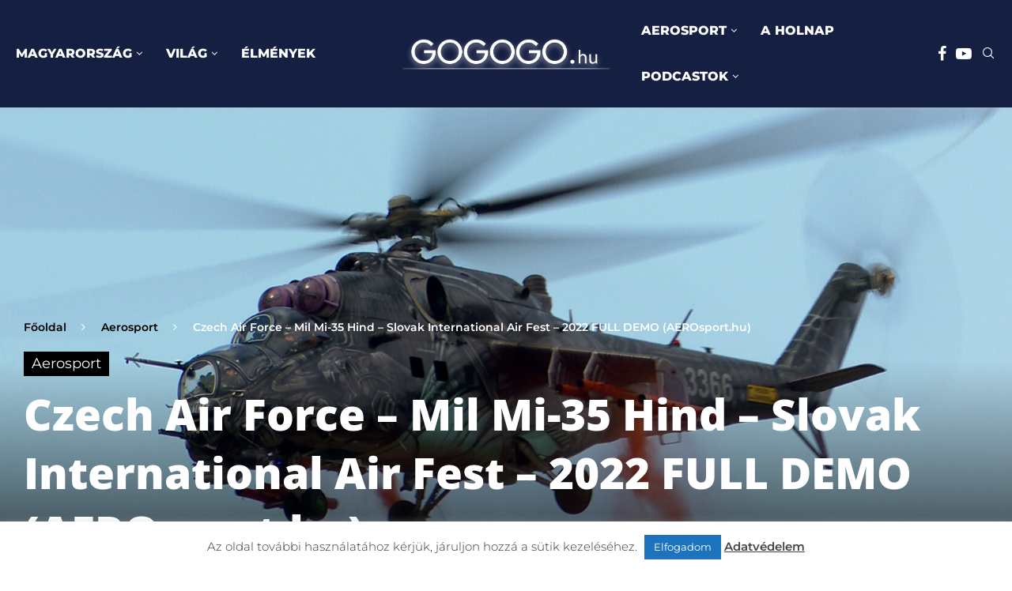

--- FILE ---
content_type: text/html; charset=UTF-8
request_url: https://gogogo.hu/czech-air-force-mil-mi-35-hind-slovak-international-air-fest-2022-full-demo-aerosport-hu/
body_size: 44676
content:
<!DOCTYPE html>
<html lang="hu" itemscope itemtype="https://schema.org/BlogPosting" prefix="og: http://ogp.me/ns# fb: http://ogp.me/ns/fb#">
<head>
    <meta charset="UTF-8">
    <meta http-equiv="X-UA-Compatible" content="IE=edge">
    <meta name="viewport" content="width=device-width, initial-scale=1">
    <link rel="profile" href="https://gmpg.org/xfn/11"/>
    <link rel="alternate" type="application/rss+xml" title="GOGOGO.hu RSS Feed"
          href="https://gogogo.hu/feed/"/>
    <link rel="alternate" type="application/atom+xml" title="GOGOGO.hu Atom Feed"
          href="https://gogogo.hu/feed/atom/"/>
    <link rel="pingback" href="https://gogogo.hu/xmlrpc.php"/>
    <!--[if lt IE 9]>
	<script src="https://gogogo.hu/wp-content/themes/soledad/js/html5.js"></script>
	<![endif]-->
	
<!-- Soledad OG: 8.6.4 --><link rel="image_src" href="https://gogogo.hu/wp-content/uploads/2022/12/SHORT-AS_2022_v1.0-SIAF-Mil-Mi-35-Hind.00_04_37_26.Still057-e1670147143619.jpg"><meta name="msapplication-TileImage" content="https://gogogo.hu/wp-content/uploads/2022/12/SHORT-AS_2022_v1.0-SIAF-Mil-Mi-35-Hind.00_04_37_26.Still057-e1670147143619.jpg">
<meta property="og:image" content="https://gogogo.hu/wp-content/uploads/2022/12/SHORT-AS_2022_v1.0-SIAF-Mil-Mi-35-Hind.00_04_37_26.Still057-e1670147143619.jpg"><meta property="og:image:secure_url" content="https://gogogo.hu/wp-content/uploads/2022/12/SHORT-AS_2022_v1.0-SIAF-Mil-Mi-35-Hind.00_04_37_26.Still057-e1670147143619.jpg"><meta property="og:image:width" content="1920"><meta property="og:image:height" content="878"><meta property="og:image:alt" content="SHORT AS_2022_v1.0 SIAF Mil Mi-35 Hind.00_04_37_26.Still057"><meta property="og:image:type" content="image/jpeg"><meta property="og:description" content="https://youtu.be/bH-Pd9b9jHI A szlovákiai Malacka (Malacky) repülőterén megrendezett 2022-es repülőnapon, több dinamikus bemutatót tartott a Cseh légierő Mil Mi-35 Hind típusú gépe. Ebben a videóban az Alien festésű, 3366-os oldalszámú helikopter szombati egyéni bemutatóját láthatják."><meta property="og:type" content="article"><meta property="og:locale" content="hu"><meta property="og:site_name" content="GOGOGO.hu"><meta property="og:title" content="Czech Air Force &#8211; Mil Mi-35 Hind &#8211; Slovak International Air Fest &#8211; 2022 FULL DEMO (AEROsport.hu)"><meta property="og:url" content="https://gogogo.hu/czech-air-force-mil-mi-35-hind-slovak-international-air-fest-2022-full-demo-aerosport-hu/"><meta property="og:updated_time" content="2022-12-04T10:48:54+01:00">
<meta property="article:tag" content="221st LtBVr"><meta property="article:tag" content="AEROsport.hu"><meta property="article:tag" content="air base"><meta property="article:tag" content="attack helicopter"><meta property="article:tag" content="Attack Helicopter Squadron"><meta property="article:tag" content="Camouflage"><meta property="article:tag" content="Czech Air Force"><meta property="article:tag" content="Czech military"><meta property="article:tag" content="gogogo.hu"><meta property="article:tag" content="harcihelikopter"><meta property="article:tag" content="kiemelt"><meta property="article:tag" content="légibázis"><meta property="article:tag" content="Malacka"><meta property="article:tag" content="malacky"><meta property="article:tag" content="Mil Mi-24/35 Hind"><meta property="article:tag" content="SIAF"><meta property="article:tag" content="Szlovák"><meta property="article:tag" content="The Alien Tiger"><meta property="article:tag" content="TV2-117 engin"><meta property="article:tag" content="TV3-117VMA"><meta property="article:published_time" content="2022-11-04T09:44:28+00:00"><meta property="article:modified_time" content="2022-12-04T09:48:54+00:00"><meta property="article:section" content="Aerosport"><meta property="article:author:first_name" content="Attila"><meta property="article:author:last_name" content="Farkas"><meta property="article:author:username" content="farkasattila.hu">
<meta property="twitter:partner" content="ogwp"><meta property="twitter:card" content="summary_large_image"><meta property="twitter:image" content="https://gogogo.hu/wp-content/uploads/2022/12/SHORT-AS_2022_v1.0-SIAF-Mil-Mi-35-Hind.00_04_37_26.Still057-e1670147143619.jpg"><meta property="twitter:image:alt" content="SHORT AS_2022_v1.0 SIAF Mil Mi-35 Hind.00_04_37_26.Still057"><meta property="twitter:title" content="Czech Air Force &#8211; Mil Mi-35 Hind &#8211; Slovak International Air Fest &#8211; 2022 FULL DEMO (AEROsport.hu)"><meta property="twitter:description" content="https://youtu.be/bH-Pd9b9jHI A szlovákiai Malacka (Malacky) repülőterén megrendezett 2022-es repülőnapon, több dinamikus bemutatót tartott a Cseh légierő Mil Mi-35 Hind típusú gépe. Ebben a..."><meta property="twitter:url" content="https://gogogo.hu/czech-air-force-mil-mi-35-hind-slovak-international-air-fest-2022-full-demo-aerosport-hu/">
<meta itemprop="image" content="https://gogogo.hu/wp-content/uploads/2022/12/SHORT-AS_2022_v1.0-SIAF-Mil-Mi-35-Hind.00_04_37_26.Still057-e1670147143619.jpg"><meta itemprop="name" content="Czech Air Force &#8211; Mil Mi-35 Hind &#8211; Slovak International Air Fest &#8211; 2022 FULL DEMO (AEROsport.hu)"><meta itemprop="description" content="https://youtu.be/bH-Pd9b9jHI A szlovákiai Malacka (Malacky) repülőterén megrendezett 2022-es repülőnapon, több dinamikus bemutatót tartott a Cseh légierő Mil Mi-35 Hind típusú gépe. Ebben a videóban az Alien festésű, 3366-os oldalszámú helikopter szombati egyéni bemutatóját láthatják."><meta itemprop="datePublished" content="2022-11-04T09:44:28+00:00"><meta itemprop="dateModified" content="2022-12-04T09:48:54+00:00"><meta itemprop="author" content="farkasattila.hu">
<meta property="profile:first_name" content="Attila"><meta property="profile:last_name" content="Farkas"><meta property="profile:username" content="farkasattila.hu">
<!-- /Soledad OG -->

<title>Czech Air Force &#8211; Mil Mi-35 Hind &#8211; Slovak International Air Fest &#8211; 2022 FULL DEMO (AEROsport.hu) &#8211; GOGOGO.hu</title>
<link crossorigin data-rocket-preconnect href="https://www.googletagmanager.com" rel="preconnect">
<link crossorigin data-rocket-preconnect href="https://connect.facebook.net" rel="preconnect">
<link crossorigin data-rocket-preconnect href="https://www.google-analytics.com" rel="preconnect">
<link crossorigin data-rocket-preconnect href="https://googleads.g.doubleclick.net" rel="preconnect">
<link crossorigin data-rocket-preconnect href="https://www.youtube.com" rel="preconnect">
<link data-wpr-hosted-gf-parameters="family=Open%20Sans%3A300%2C300italic%2C400%2C400italic%2C500%2C500italic%2C700%2C700italic%2C800%2C800italic%7CMontserrat%3A300%2C300italic%2C400%2C400italic%2C500%2C500italic%2C700%2C700italic%2C800%2C800italic%7CSource%20Sans%20Pro%3A300%2C300italic%2C400%2C400italic%2C500%2C500italic%2C600%2C600italic%2C700%2C700italic%2C800%2C800italic%26amp%3Bsubset%3Dlatin%2Ccyrillic%2Ccyrillic-ext%2Cgreek%2Cgreek-ext%2Clatin-ext%7COpen%20Sans%3A300%2C300italic%2C400%2C400italic%2C500%2C500italic%2C700%2C700italic%2C800%2C800italic%7CMontserrat%3A300%2C300italic%2C400%2C400italic%2C500%2C500italic%2C600%2C600italic%2C700%2C700italic%2C800%2C800italic%26amp%3Bsubset%3Dlatin%2Ccyrillic%2Ccyrillic-ext%2Cgreek%2Cgreek-ext%2Clatin-ext%7CMontserrat%3A300%2C300italic%2C400%2C400italic%2C500%2C500italic%2C600%2C600italic%2C700%2C700italic%2C800%2C800italic%26amp%3Bsubset%3Dlatin%2Ccyrillic%2Ccyrillic-ext%2Cgreek%2Cgreek-ext%2Clatin-ext&display=swap" href="https://gogogo.hu/wp-content/cache/fonts/1/google-fonts/css/0/5/8/2661590b29901a1b940d14924de54.css" rel="stylesheet"><link rel="preload" data-rocket-preload as="image" href="https://gogogo.hu/wp-content/uploads/2022/12/SHORT-AS_2022_v1.0-SIAF-Mil-Mi-35-Hind.00_04_37_26.Still057-e1670147143619.jpg" fetchpriority="high">
<link rel='preconnect' href='https://fonts.googleapis.com' />
<link rel='preconnect' href='https://fonts.gstatic.com' />
<meta http-equiv='x-dns-prefetch-control' content='on'>
<link rel='dns-prefetch' href='//fonts.googleapis.com' />
<link rel='dns-prefetch' href='//fonts.gstatic.com' />
<link rel='dns-prefetch' href='//s.gravatar.com' />
<link rel='dns-prefetch' href='//www.google-analytics.com' />
<meta name='robots' content='max-image-preview:large' />
	<style>img:is([sizes="auto" i], [sizes^="auto," i]) { contain-intrinsic-size: 3000px 1500px }</style>
	<link rel='dns-prefetch' href='//fonts.googleapis.com' />
<link href='https://fonts.gstatic.com' crossorigin rel='preconnect' />
<link rel="alternate" type="application/rss+xml" title="GOGOGO.hu &raquo; hírcsatorna" href="https://gogogo.hu/feed/" />
<link data-minify="1" rel='stylesheet' id='wp-block-library-css' href='https://gogogo.hu/wp-content/cache/min/1/wp-includes/css/dist/block-library/style.css?ver=1765364490' type='text/css' media='all' />
<style id='wp-block-library-theme-inline-css' type='text/css'>
.wp-block-audio :where(figcaption){
  color:#555;
  font-size:13px;
  text-align:center;
}
.is-dark-theme .wp-block-audio :where(figcaption){
  color:#ffffffa6;
}

.wp-block-audio{
  margin:0 0 1em;
}

.wp-block-code{
  border:1px solid #ccc;
  border-radius:4px;
  font-family:Menlo,Consolas,monaco,monospace;
  padding:.8em 1em;
}

.wp-block-embed :where(figcaption){
  color:#555;
  font-size:13px;
  text-align:center;
}
.is-dark-theme .wp-block-embed :where(figcaption){
  color:#ffffffa6;
}

.wp-block-embed{
  margin:0 0 1em;
}

.blocks-gallery-caption{
  color:#555;
  font-size:13px;
  text-align:center;
}
.is-dark-theme .blocks-gallery-caption{
  color:#ffffffa6;
}

:root :where(.wp-block-image figcaption){
  color:#555;
  font-size:13px;
  text-align:center;
}
.is-dark-theme :root :where(.wp-block-image figcaption){
  color:#ffffffa6;
}

.wp-block-image{
  margin:0 0 1em;
}

.wp-block-pullquote{
  border-bottom:4px solid;
  border-top:4px solid;
  color:currentColor;
  margin-bottom:1.75em;
}
.wp-block-pullquote cite,.wp-block-pullquote footer,.wp-block-pullquote__citation{
  color:currentColor;
  font-size:.8125em;
  font-style:normal;
  text-transform:uppercase;
}

.wp-block-quote{
  border-left:.25em solid;
  margin:0 0 1.75em;
  padding-left:1em;
}
.wp-block-quote cite,.wp-block-quote footer{
  color:currentColor;
  font-size:.8125em;
  font-style:normal;
  position:relative;
}
.wp-block-quote:where(.has-text-align-right){
  border-left:none;
  border-right:.25em solid;
  padding-left:0;
  padding-right:1em;
}
.wp-block-quote:where(.has-text-align-center){
  border:none;
  padding-left:0;
}
.wp-block-quote.is-large,.wp-block-quote.is-style-large,.wp-block-quote:where(.is-style-plain){
  border:none;
}

.wp-block-search .wp-block-search__label{
  font-weight:700;
}

.wp-block-search__button{
  border:1px solid #ccc;
  padding:.375em .625em;
}

:where(.wp-block-group.has-background){
  padding:1.25em 2.375em;
}

.wp-block-separator.has-css-opacity{
  opacity:.4;
}

.wp-block-separator{
  border:none;
  border-bottom:2px solid;
  margin-left:auto;
  margin-right:auto;
}
.wp-block-separator.has-alpha-channel-opacity{
  opacity:1;
}
.wp-block-separator:not(.is-style-wide):not(.is-style-dots){
  width:100px;
}
.wp-block-separator.has-background:not(.is-style-dots){
  border-bottom:none;
  height:1px;
}
.wp-block-separator.has-background:not(.is-style-wide):not(.is-style-dots){
  height:2px;
}

.wp-block-table{
  margin:0 0 1em;
}
.wp-block-table td,.wp-block-table th{
  word-break:normal;
}
.wp-block-table :where(figcaption){
  color:#555;
  font-size:13px;
  text-align:center;
}
.is-dark-theme .wp-block-table :where(figcaption){
  color:#ffffffa6;
}

.wp-block-video :where(figcaption){
  color:#555;
  font-size:13px;
  text-align:center;
}
.is-dark-theme .wp-block-video :where(figcaption){
  color:#ffffffa6;
}

.wp-block-video{
  margin:0 0 1em;
}

:root :where(.wp-block-template-part.has-background){
  margin-bottom:0;
  margin-top:0;
  padding:1.25em 2.375em;
}
</style>
<style id='block-soledad-style-inline-css' type='text/css'>
.pchead-e-block{--pcborder-cl:#dedede;--pcaccent-cl:#6eb48c}.heading1-style-1>h1,.heading1-style-2>h1,.heading2-style-1>h2,.heading2-style-2>h2,.heading3-style-1>h3,.heading3-style-2>h3,.heading4-style-1>h4,.heading4-style-2>h4,.heading5-style-1>h5,.heading5-style-2>h5{padding-bottom:8px;border-bottom:1px solid var(--pcborder-cl);overflow:hidden}.heading1-style-2>h1,.heading2-style-2>h2,.heading3-style-2>h3,.heading4-style-2>h4,.heading5-style-2>h5{border-bottom-width:0;position:relative}.heading1-style-2>h1:before,.heading2-style-2>h2:before,.heading3-style-2>h3:before,.heading4-style-2>h4:before,.heading5-style-2>h5:before{content:'';width:50px;height:2px;bottom:0;left:0;z-index:2;background:var(--pcaccent-cl);position:absolute}.heading1-style-2>h1:after,.heading2-style-2>h2:after,.heading3-style-2>h3:after,.heading4-style-2>h4:after,.heading5-style-2>h5:after{content:'';width:100%;height:2px;bottom:0;left:20px;z-index:1;background:var(--pcborder-cl);position:absolute}.heading1-style-3>h1,.heading1-style-4>h1,.heading2-style-3>h2,.heading2-style-4>h2,.heading3-style-3>h3,.heading3-style-4>h3,.heading4-style-3>h4,.heading4-style-4>h4,.heading5-style-3>h5,.heading5-style-4>h5{position:relative;padding-left:20px}.heading1-style-3>h1:before,.heading1-style-4>h1:before,.heading2-style-3>h2:before,.heading2-style-4>h2:before,.heading3-style-3>h3:before,.heading3-style-4>h3:before,.heading4-style-3>h4:before,.heading4-style-4>h4:before,.heading5-style-3>h5:before,.heading5-style-4>h5:before{width:10px;height:100%;content:'';position:absolute;top:0;left:0;bottom:0;background:var(--pcaccent-cl)}.heading1-style-4>h1,.heading2-style-4>h2,.heading3-style-4>h3,.heading4-style-4>h4,.heading5-style-4>h5{padding:10px 20px;background:#f1f1f1}.heading1-style-5>h1,.heading2-style-5>h2,.heading3-style-5>h3,.heading4-style-5>h4,.heading5-style-5>h5{position:relative;z-index:1}.heading1-style-5>h1:before,.heading2-style-5>h2:before,.heading3-style-5>h3:before,.heading4-style-5>h4:before,.heading5-style-5>h5:before{content:"";position:absolute;left:0;bottom:0;width:200px;height:50%;transform:skew(-25deg) translateX(0);background:var(--pcaccent-cl);z-index:-1;opacity:.4}.heading1-style-6>h1,.heading2-style-6>h2,.heading3-style-6>h3,.heading4-style-6>h4,.heading5-style-6>h5{text-decoration:underline;text-underline-offset:2px;text-decoration-thickness:4px;text-decoration-color:var(--pcaccent-cl)}
</style>
<style id='classic-theme-styles-inline-css' type='text/css'>
/**
 * These rules are needed for backwards compatibility.
 * They should match the button element rules in the base theme.json file.
 */
.wp-block-button__link {
	color: #ffffff;
	background-color: #32373c;
	border-radius: 9999px; /* 100% causes an oval, but any explicit but really high value retains the pill shape. */

	/* This needs a low specificity so it won't override the rules from the button element if defined in theme.json. */
	box-shadow: none;
	text-decoration: none;

	/* The extra 2px are added to size solids the same as the outline versions.*/
	padding: calc(0.667em + 2px) calc(1.333em + 2px);

	font-size: 1.125em;
}

.wp-block-file__button {
	background: #32373c;
	color: #ffffff;
	text-decoration: none;
}

</style>
<style id='global-styles-inline-css' type='text/css'>
:root{--wp--preset--aspect-ratio--square: 1;--wp--preset--aspect-ratio--4-3: 4/3;--wp--preset--aspect-ratio--3-4: 3/4;--wp--preset--aspect-ratio--3-2: 3/2;--wp--preset--aspect-ratio--2-3: 2/3;--wp--preset--aspect-ratio--16-9: 16/9;--wp--preset--aspect-ratio--9-16: 9/16;--wp--preset--color--black: #000000;--wp--preset--color--cyan-bluish-gray: #abb8c3;--wp--preset--color--white: #ffffff;--wp--preset--color--pale-pink: #f78da7;--wp--preset--color--vivid-red: #cf2e2e;--wp--preset--color--luminous-vivid-orange: #ff6900;--wp--preset--color--luminous-vivid-amber: #fcb900;--wp--preset--color--light-green-cyan: #7bdcb5;--wp--preset--color--vivid-green-cyan: #00d084;--wp--preset--color--pale-cyan-blue: #8ed1fc;--wp--preset--color--vivid-cyan-blue: #0693e3;--wp--preset--color--vivid-purple: #9b51e0;--wp--preset--gradient--vivid-cyan-blue-to-vivid-purple: linear-gradient(135deg,rgba(6,147,227,1) 0%,rgb(155,81,224) 100%);--wp--preset--gradient--light-green-cyan-to-vivid-green-cyan: linear-gradient(135deg,rgb(122,220,180) 0%,rgb(0,208,130) 100%);--wp--preset--gradient--luminous-vivid-amber-to-luminous-vivid-orange: linear-gradient(135deg,rgba(252,185,0,1) 0%,rgba(255,105,0,1) 100%);--wp--preset--gradient--luminous-vivid-orange-to-vivid-red: linear-gradient(135deg,rgba(255,105,0,1) 0%,rgb(207,46,46) 100%);--wp--preset--gradient--very-light-gray-to-cyan-bluish-gray: linear-gradient(135deg,rgb(238,238,238) 0%,rgb(169,184,195) 100%);--wp--preset--gradient--cool-to-warm-spectrum: linear-gradient(135deg,rgb(74,234,220) 0%,rgb(151,120,209) 20%,rgb(207,42,186) 40%,rgb(238,44,130) 60%,rgb(251,105,98) 80%,rgb(254,248,76) 100%);--wp--preset--gradient--blush-light-purple: linear-gradient(135deg,rgb(255,206,236) 0%,rgb(152,150,240) 100%);--wp--preset--gradient--blush-bordeaux: linear-gradient(135deg,rgb(254,205,165) 0%,rgb(254,45,45) 50%,rgb(107,0,62) 100%);--wp--preset--gradient--luminous-dusk: linear-gradient(135deg,rgb(255,203,112) 0%,rgb(199,81,192) 50%,rgb(65,88,208) 100%);--wp--preset--gradient--pale-ocean: linear-gradient(135deg,rgb(255,245,203) 0%,rgb(182,227,212) 50%,rgb(51,167,181) 100%);--wp--preset--gradient--electric-grass: linear-gradient(135deg,rgb(202,248,128) 0%,rgb(113,206,126) 100%);--wp--preset--gradient--midnight: linear-gradient(135deg,rgb(2,3,129) 0%,rgb(40,116,252) 100%);--wp--preset--font-size--small: 12px;--wp--preset--font-size--medium: 20px;--wp--preset--font-size--large: 32px;--wp--preset--font-size--x-large: 42px;--wp--preset--font-size--normal: 14px;--wp--preset--font-size--huge: 42px;--wp--preset--spacing--20: 0.44rem;--wp--preset--spacing--30: 0.67rem;--wp--preset--spacing--40: 1rem;--wp--preset--spacing--50: 1.5rem;--wp--preset--spacing--60: 2.25rem;--wp--preset--spacing--70: 3.38rem;--wp--preset--spacing--80: 5.06rem;--wp--preset--shadow--natural: 6px 6px 9px rgba(0, 0, 0, 0.2);--wp--preset--shadow--deep: 12px 12px 50px rgba(0, 0, 0, 0.4);--wp--preset--shadow--sharp: 6px 6px 0px rgba(0, 0, 0, 0.2);--wp--preset--shadow--outlined: 6px 6px 0px -3px rgba(255, 255, 255, 1), 6px 6px rgba(0, 0, 0, 1);--wp--preset--shadow--crisp: 6px 6px 0px rgba(0, 0, 0, 1);}:where(.is-layout-flex){gap: 0.5em;}:where(.is-layout-grid){gap: 0.5em;}body .is-layout-flex{display: flex;}.is-layout-flex{flex-wrap: wrap;align-items: center;}.is-layout-flex > :is(*, div){margin: 0;}body .is-layout-grid{display: grid;}.is-layout-grid > :is(*, div){margin: 0;}:where(.wp-block-columns.is-layout-flex){gap: 2em;}:where(.wp-block-columns.is-layout-grid){gap: 2em;}:where(.wp-block-post-template.is-layout-flex){gap: 1.25em;}:where(.wp-block-post-template.is-layout-grid){gap: 1.25em;}.has-black-color{color: var(--wp--preset--color--black) !important;}.has-cyan-bluish-gray-color{color: var(--wp--preset--color--cyan-bluish-gray) !important;}.has-white-color{color: var(--wp--preset--color--white) !important;}.has-pale-pink-color{color: var(--wp--preset--color--pale-pink) !important;}.has-vivid-red-color{color: var(--wp--preset--color--vivid-red) !important;}.has-luminous-vivid-orange-color{color: var(--wp--preset--color--luminous-vivid-orange) !important;}.has-luminous-vivid-amber-color{color: var(--wp--preset--color--luminous-vivid-amber) !important;}.has-light-green-cyan-color{color: var(--wp--preset--color--light-green-cyan) !important;}.has-vivid-green-cyan-color{color: var(--wp--preset--color--vivid-green-cyan) !important;}.has-pale-cyan-blue-color{color: var(--wp--preset--color--pale-cyan-blue) !important;}.has-vivid-cyan-blue-color{color: var(--wp--preset--color--vivid-cyan-blue) !important;}.has-vivid-purple-color{color: var(--wp--preset--color--vivid-purple) !important;}.has-black-background-color{background-color: var(--wp--preset--color--black) !important;}.has-cyan-bluish-gray-background-color{background-color: var(--wp--preset--color--cyan-bluish-gray) !important;}.has-white-background-color{background-color: var(--wp--preset--color--white) !important;}.has-pale-pink-background-color{background-color: var(--wp--preset--color--pale-pink) !important;}.has-vivid-red-background-color{background-color: var(--wp--preset--color--vivid-red) !important;}.has-luminous-vivid-orange-background-color{background-color: var(--wp--preset--color--luminous-vivid-orange) !important;}.has-luminous-vivid-amber-background-color{background-color: var(--wp--preset--color--luminous-vivid-amber) !important;}.has-light-green-cyan-background-color{background-color: var(--wp--preset--color--light-green-cyan) !important;}.has-vivid-green-cyan-background-color{background-color: var(--wp--preset--color--vivid-green-cyan) !important;}.has-pale-cyan-blue-background-color{background-color: var(--wp--preset--color--pale-cyan-blue) !important;}.has-vivid-cyan-blue-background-color{background-color: var(--wp--preset--color--vivid-cyan-blue) !important;}.has-vivid-purple-background-color{background-color: var(--wp--preset--color--vivid-purple) !important;}.has-black-border-color{border-color: var(--wp--preset--color--black) !important;}.has-cyan-bluish-gray-border-color{border-color: var(--wp--preset--color--cyan-bluish-gray) !important;}.has-white-border-color{border-color: var(--wp--preset--color--white) !important;}.has-pale-pink-border-color{border-color: var(--wp--preset--color--pale-pink) !important;}.has-vivid-red-border-color{border-color: var(--wp--preset--color--vivid-red) !important;}.has-luminous-vivid-orange-border-color{border-color: var(--wp--preset--color--luminous-vivid-orange) !important;}.has-luminous-vivid-amber-border-color{border-color: var(--wp--preset--color--luminous-vivid-amber) !important;}.has-light-green-cyan-border-color{border-color: var(--wp--preset--color--light-green-cyan) !important;}.has-vivid-green-cyan-border-color{border-color: var(--wp--preset--color--vivid-green-cyan) !important;}.has-pale-cyan-blue-border-color{border-color: var(--wp--preset--color--pale-cyan-blue) !important;}.has-vivid-cyan-blue-border-color{border-color: var(--wp--preset--color--vivid-cyan-blue) !important;}.has-vivid-purple-border-color{border-color: var(--wp--preset--color--vivid-purple) !important;}.has-vivid-cyan-blue-to-vivid-purple-gradient-background{background: var(--wp--preset--gradient--vivid-cyan-blue-to-vivid-purple) !important;}.has-light-green-cyan-to-vivid-green-cyan-gradient-background{background: var(--wp--preset--gradient--light-green-cyan-to-vivid-green-cyan) !important;}.has-luminous-vivid-amber-to-luminous-vivid-orange-gradient-background{background: var(--wp--preset--gradient--luminous-vivid-amber-to-luminous-vivid-orange) !important;}.has-luminous-vivid-orange-to-vivid-red-gradient-background{background: var(--wp--preset--gradient--luminous-vivid-orange-to-vivid-red) !important;}.has-very-light-gray-to-cyan-bluish-gray-gradient-background{background: var(--wp--preset--gradient--very-light-gray-to-cyan-bluish-gray) !important;}.has-cool-to-warm-spectrum-gradient-background{background: var(--wp--preset--gradient--cool-to-warm-spectrum) !important;}.has-blush-light-purple-gradient-background{background: var(--wp--preset--gradient--blush-light-purple) !important;}.has-blush-bordeaux-gradient-background{background: var(--wp--preset--gradient--blush-bordeaux) !important;}.has-luminous-dusk-gradient-background{background: var(--wp--preset--gradient--luminous-dusk) !important;}.has-pale-ocean-gradient-background{background: var(--wp--preset--gradient--pale-ocean) !important;}.has-electric-grass-gradient-background{background: var(--wp--preset--gradient--electric-grass) !important;}.has-midnight-gradient-background{background: var(--wp--preset--gradient--midnight) !important;}.has-small-font-size{font-size: var(--wp--preset--font-size--small) !important;}.has-medium-font-size{font-size: var(--wp--preset--font-size--medium) !important;}.has-large-font-size{font-size: var(--wp--preset--font-size--large) !important;}.has-x-large-font-size{font-size: var(--wp--preset--font-size--x-large) !important;}
:where(.wp-block-post-template.is-layout-flex){gap: 1.25em;}:where(.wp-block-post-template.is-layout-grid){gap: 1.25em;}
:where(.wp-block-columns.is-layout-flex){gap: 2em;}:where(.wp-block-columns.is-layout-grid){gap: 2em;}
:root :where(.wp-block-pullquote){font-size: 1.5em;line-height: 1.6;}
</style>
<link data-minify="1" rel='stylesheet' id='cookie-law-info-css' href='https://gogogo.hu/wp-content/cache/min/1/wp-content/plugins/cookie-law-info/legacy/public/css/cookie-law-info-public.css?ver=1765364490' type='text/css' media='all' />
<link data-minify="1" rel='stylesheet' id='cookie-law-info-gdpr-css' href='https://gogogo.hu/wp-content/cache/min/1/wp-content/plugins/cookie-law-info/legacy/public/css/cookie-law-info-gdpr.css?ver=1765364490' type='text/css' media='all' />
<link data-minify="1" rel='stylesheet' id='penci-fte-chosen-css' href='https://gogogo.hu/wp-content/cache/min/1/ajax/libs/chosen/1.8.7/chosen.min.css?ver=1765364490' type='text/css' media='all' />
<link data-minify="1" rel='stylesheet' id='penci-fte-flatpickr-css' href='https://gogogo.hu/wp-content/cache/min/1/wp-content/plugins/penci-filter-everything/assets/flatpickr.css?ver=1765364490' type='text/css' media='all' />
<link data-minify="1" rel='stylesheet' id='penci-fte-front-css' href='https://gogogo.hu/wp-content/cache/min/1/wp-content/plugins/penci-filter-everything/assets/pfe.css?ver=1765364490' type='text/css' media='all' />


<link data-minify="1" rel='stylesheet' id='penci-main-style-css' href='https://gogogo.hu/wp-content/cache/min/1/wp-content/themes/soledad/main.css?ver=1765364490' type='text/css' media='all' />
<link data-minify="1" rel='stylesheet' id='penci-swiper-bundle-css' href='https://gogogo.hu/wp-content/cache/min/1/wp-content/themes/soledad/css/swiper-bundle.min.css?ver=1765364490' type='text/css' media='all' />
<link data-minify="1" rel='stylesheet' id='penci-font-awesomeold-css' href='https://gogogo.hu/wp-content/cache/min/1/wp-content/themes/soledad/css/font-awesome.4.7.0.swap.min.css?ver=1765364490' type='text/css' media='all' />
<link data-minify="1" rel='stylesheet' id='penci_icon-css' href='https://gogogo.hu/wp-content/cache/min/1/wp-content/themes/soledad/css/penci-icon.css?ver=1765364490' type='text/css' media='all' />
<link rel='stylesheet' id='penci_style-css' href='https://gogogo.hu/wp-content/themes/soledad-child/style.css' type='text/css' media='all' />
<link data-minify="1" rel='stylesheet' id='penci_social_counter-css' href='https://gogogo.hu/wp-content/cache/min/1/wp-content/themes/soledad/css/social-counter.css?ver=1765364490' type='text/css' media='all' />

<link data-minify="1" rel='stylesheet' id='elementor-icons-css' href='https://gogogo.hu/wp-content/cache/min/1/wp-content/plugins/elementor/assets/lib/eicons/css/elementor-icons.css?ver=1765364490' type='text/css' media='all' />
<link data-minify="1" rel='stylesheet' id='elementor-frontend-css' href='https://gogogo.hu/wp-content/cache/min/1/wp-content/plugins/elementor/assets/css/frontend.css?ver=1765364490' type='text/css' media='all' />
<link rel='stylesheet' id='elementor-post-40138-css' href='https://gogogo.hu/wp-content/uploads/elementor/css/post-40138.css' type='text/css' media='all' />
<link rel='stylesheet' id='elementor-post-40234-css' href='https://gogogo.hu/wp-content/uploads/elementor/css/post-40234.css' type='text/css' media='all' />
<link rel='stylesheet' id='penci-soledad-parent-style-css' href='https://gogogo.hu/wp-content/themes/soledad/style.css' type='text/css' media='all' />
<link data-minify="1" rel='stylesheet' id='elementor-gf-local-roboto-css' href='https://gogogo.hu/wp-content/cache/min/1/wp-content/uploads/elementor/google-fonts/css/roboto.css?ver=1765364490' type='text/css' media='all' />
<link data-minify="1" rel='stylesheet' id='elementor-gf-local-robotoslab-css' href='https://gogogo.hu/wp-content/cache/min/1/wp-content/uploads/elementor/google-fonts/css/robotoslab.css?ver=1765364490' type='text/css' media='all' />
<script type="text/javascript" src="https://gogogo.hu/wp-includes/js/jquery/jquery.js" id="jquery-core-js"></script>
<script type="text/javascript" src="https://gogogo.hu/wp-includes/js/jquery/jquery-migrate.js" id="jquery-migrate-js"></script>
<script type="text/javascript" id="cookie-law-info-js-extra">
/* <![CDATA[ */
var Cli_Data = {"nn_cookie_ids":[],"cookielist":[],"non_necessary_cookies":[],"ccpaEnabled":"","ccpaRegionBased":"","ccpaBarEnabled":"","strictlyEnabled":["necessary","obligatoire"],"ccpaType":"gdpr","js_blocking":"1","custom_integration":"","triggerDomRefresh":"","secure_cookies":""};
var cli_cookiebar_settings = {"animate_speed_hide":"500","animate_speed_show":"500","background":"#FFF","border":"#b1a6a6c2","border_on":"","button_1_button_colour":"#1e73be","button_1_button_hover":"#185c98","button_1_link_colour":"#fff","button_1_as_button":"1","button_1_new_win":"","button_2_button_colour":"#333","button_2_button_hover":"#292929","button_2_link_colour":"#444","button_2_as_button":"","button_2_hidebar":"","button_3_button_colour":"#3566bb","button_3_button_hover":"#2a5296","button_3_link_colour":"#fff","button_3_as_button":"1","button_3_new_win":"","button_4_button_colour":"#000","button_4_button_hover":"#000000","button_4_link_colour":"#333333","button_4_as_button":"","button_7_button_colour":"#61a229","button_7_button_hover":"#4e8221","button_7_link_colour":"#fff","button_7_as_button":"1","button_7_new_win":"","font_family":"inherit","header_fix":"","notify_animate_hide":"1","notify_animate_show":"","notify_div_id":"#cookie-law-info-bar","notify_position_horizontal":"right","notify_position_vertical":"bottom","scroll_close":"","scroll_close_reload":"","accept_close_reload":"","reject_close_reload":"","showagain_tab":"","showagain_background":"#fff","showagain_border":"#000","showagain_div_id":"#cookie-law-info-again","showagain_x_position":"100px","text":"#333333","show_once_yn":"","show_once":"10000","logging_on":"","as_popup":"","popup_overlay":"1","bar_heading_text":"","cookie_bar_as":"banner","popup_showagain_position":"bottom-right","widget_position":"left"};
var log_object = {"ajax_url":"https:\/\/gogogo.hu\/wp-admin\/admin-ajax.php"};
/* ]]> */
</script>
<script type="text/javascript" src="https://gogogo.hu/wp-content/plugins/cookie-law-info/legacy/public/js/cookie-law-info-public.js" id="cookie-law-info-js" data-rocket-defer defer></script>
<script></script><link rel="https://api.w.org/" href="https://gogogo.hu/wp-json/" /><link rel="alternate" title="JSON" type="application/json" href="https://gogogo.hu/wp-json/wp/v2/posts/27980" /><meta name="generator" content="WordPress 6.7.1" />
<meta name="generator" content="Soledad 8.6.4" />
<link rel="canonical" href="https://gogogo.hu/czech-air-force-mil-mi-35-hind-slovak-international-air-fest-2022-full-demo-aerosport-hu/" />
<link rel='shortlink' href='https://gogogo.hu/?p=27980' />
<link rel="alternate" title="oEmbed (JSON)" type="application/json+oembed" href="https://gogogo.hu/wp-json/oembed/1.0/embed?url=https%3A%2F%2Fgogogo.hu%2Fczech-air-force-mil-mi-35-hind-slovak-international-air-fest-2022-full-demo-aerosport-hu%2F" />
<link rel="alternate" title="oEmbed (XML)" type="text/xml+oembed" href="https://gogogo.hu/wp-json/oembed/1.0/embed?url=https%3A%2F%2Fgogogo.hu%2Fczech-air-force-mil-mi-35-hind-slovak-international-air-fest-2022-full-demo-aerosport-hu%2F&#038;format=xml" />

<script type="text/javascript" src='//gogogo.hu/wp-content/uploads/custom-css-js/40422.js?v=6574' data-rocket-defer defer></script>

<script type="text/javascript" src='//gogogo.hu/wp-content/uploads/custom-css-js/40349.js?v=5759' data-rocket-defer defer></script>
<!-- start Simple Custom CSS and JS -->
<!-- Google tag (gtag.js) -->
<script async src="https://www.googletagmanager.com/gtag/js?id=AW-11279846226"></script>
<script>
  window.dataLayer = window.dataLayer || [];
  function gtag(){dataLayer.push(arguments);}
  gtag('js', new Date());

  gtag('config', 'AW-11279846226');
</script><!-- end Simple Custom CSS and JS -->
<!-- start Simple Custom CSS and JS -->
<!-- Google tag (gtag.js) --> <script async src="https://www.googletagmanager.com/gtag/js?id=G-2Y1VXQ05CK"></script> <script> window.dataLayer = window.dataLayer || []; function gtag(){dataLayer.push(arguments);} gtag('js', new Date()); gtag('config', 'G-2Y1VXQ05CK'); </script>
<!-- end Simple Custom CSS and JS -->
<!-- start Simple Custom CSS and JS -->
<div id="fb-root"></div>
<script>(function(d, s, id) {
  var js, fjs = d.getElementsByTagName(s)[0];
  if (d.getElementById(id)) return;
  js = d.createElement(s); js.id = id;
  js.src = 'https://connect.facebook.net/hu_HU/sdk.js#xfbml=1&version=v3.2';
  fjs.parentNode.insertBefore(js, fjs);
}(document, 'script', 'facebook-jssdk'));</script>

<!-- Global site tag (gtag.js) - Google Ads: 817194595 --> <script
         async src="https://www.googletagmanager.com/gtag/js?id=AW-817194595"></script>
         <script> window.dataLayer = window.dataLayer || []; function
         gtag(){dataLayer.push(arguments);} gtag('js', new Date());
gtag('config',
         'AW-817194595'); </script>

<!-- end Simple Custom CSS and JS -->

		<!-- GA Google Analytics @ https://m0n.co/ga -->
		<script>
			(function(i,s,o,g,r,a,m){i['GoogleAnalyticsObject']=r;i[r]=i[r]||function(){
			(i[r].q=i[r].q||[]).push(arguments)},i[r].l=1*new Date();a=s.createElement(o),
			m=s.getElementsByTagName(o)[0];a.async=1;a.src=g;m.parentNode.insertBefore(a,m)
			})(window,document,'script','https://www.google-analytics.com/analytics.js','ga');
			ga('create', 'UA-114054674-1', 'auto');
			ga('send', 'pageview');
		</script>

	<!-- HubSpot WordPress Plugin v11.3.21: embed JS disabled as a portalId has not yet been configured --><script>var portfolioDataJs = portfolioDataJs || [];</script><style id="penci-custom-style" type="text/css">body{ --pcbg-cl: #fff; --pctext-cl: #313131; --pcborder-cl: #dedede; --pcheading-cl: #313131; --pcmeta-cl: #888888; --pcaccent-cl: #6eb48c; --pcbody-font: 'PT Serif', serif; --pchead-font: 'Raleway', sans-serif; --pchead-wei: bold; --pcava_bdr:10px;--pcajs_fvw:470px;--pcajs_fvmw:220px; } .single.penci-body-single-style-5 #header, .single.penci-body-single-style-6 #header, .single.penci-body-single-style-10 #header, .single.penci-body-single-style-5 .pc-wrapbuilder-header, .single.penci-body-single-style-6 .pc-wrapbuilder-header, .single.penci-body-single-style-10 .pc-wrapbuilder-header { --pchd-mg: 40px; } .fluid-width-video-wrapper > div { position: absolute; left: 0; right: 0; top: 0; width: 100%; height: 100%; } .yt-video-place { position: relative; text-align: center; } .yt-video-place.embed-responsive .start-video { display: block; top: 0; left: 0; bottom: 0; right: 0; position: absolute; transform: none; } .yt-video-place.embed-responsive .start-video img { margin: 0; padding: 0; top: 50%; display: inline-block; position: absolute; left: 50%; transform: translate(-50%, -50%); width: 68px; height: auto; } .mfp-bg { top: 0; left: 0; width: 100%; height: 100%; z-index: 9999999; overflow: hidden; position: fixed; background: #0b0b0b; opacity: .8; filter: alpha(opacity=80) } .mfp-wrap { top: 0; left: 0; width: 100%; height: 100%; z-index: 9999999; position: fixed; outline: none !important; -webkit-backface-visibility: hidden } body{--pcctain: 1300px}@media only screen and (min-width: 1170px) and (max-width: 1300px){ body{ --pcctain: calc( 100% - 40px ); } }body{--pcctain2: 1300px} body { --pchead-font: 'Open Sans', sans-serif; } body { --pcbody-font: 'Montserrat', sans-serif; } p{ line-height: 1.8; } #main #bbpress-forums .bbp-login-form fieldset.bbp-form select, #main #bbpress-forums .bbp-login-form .bbp-form input[type="password"], #main #bbpress-forums .bbp-login-form .bbp-form input[type="text"], .penci-login-register input[type="email"], .penci-login-register input[type="text"], .penci-login-register input[type="password"], .penci-login-register input[type="number"], body, textarea, #respond textarea, .widget input[type="text"], .widget input[type="email"], .widget input[type="date"], .widget input[type="number"], .wpcf7 textarea, .mc4wp-form input, #respond input, div.wpforms-container .wpforms-form.wpforms-form input[type=date], div.wpforms-container .wpforms-form.wpforms-form input[type=datetime], div.wpforms-container .wpforms-form.wpforms-form input[type=datetime-local], div.wpforms-container .wpforms-form.wpforms-form input[type=email], div.wpforms-container .wpforms-form.wpforms-form input[type=month], div.wpforms-container .wpforms-form.wpforms-form input[type=number], div.wpforms-container .wpforms-form.wpforms-form input[type=password], div.wpforms-container .wpforms-form.wpforms-form input[type=range], div.wpforms-container .wpforms-form.wpforms-form input[type=search], div.wpforms-container .wpforms-form.wpforms-form input[type=tel], div.wpforms-container .wpforms-form.wpforms-form input[type=text], div.wpforms-container .wpforms-form.wpforms-form input[type=time], div.wpforms-container .wpforms-form.wpforms-form input[type=url], div.wpforms-container .wpforms-form.wpforms-form input[type=week], div.wpforms-container .wpforms-form.wpforms-form select, div.wpforms-container .wpforms-form.wpforms-form textarea, .wpcf7 input, form.pc-searchform input.search-input, ul.homepage-featured-boxes .penci-fea-in h4, .widget.widget_categories ul li span.category-item-count, .about-widget .about-me-heading, .widget ul.side-newsfeed li .side-item .side-item-text .side-item-meta { font-weight: 600 } #navigation .menu > li > a, #navigation ul.menu ul.sub-menu li > a, .navigation ul.menu ul.sub-menu li > a, .penci-menu-hbg .menu li a, #sidebar-nav .menu li a { font-family: 'Source Sans Pro', sans-serif; font-weight: normal; } .penci-hide-tagupdated{ display: none !important; } body, .widget ul li a{ font-size: 17px; } .widget ul li, .widget ol li, .post-entry, p, .post-entry p { font-size: 17px; line-height: 1.8; } .widget ul li, .widget ol li, .post-entry, p, .post-entry p{ line-height: 2; } body { --pchead-wei: 800; } .featured-area.featured-style-42 .item-inner-content, .featured-style-41 .swiper-slide, .slider-40-wrapper .nav-thumb-creative .thumb-container:after,.penci-slider44-t-item:before,.penci-slider44-main-wrapper .item, .featured-area .penci-image-holder, .featured-area .penci-slider4-overlay, .featured-area .penci-slide-overlay .overlay-link, .featured-style-29 .featured-slider-overlay, .penci-slider38-overlay{ border-radius: ; -webkit-border-radius: ; } .penci-featured-content-right:before{ border-top-right-radius: ; border-bottom-right-radius: ; } .penci-flat-overlay .penci-slide-overlay .penci-mag-featured-content:before{ border-bottom-left-radius: ; border-bottom-right-radius: ; } .container-single .post-image{ border-radius: ; -webkit-border-radius: ; } .penci-mega-post-inner, .penci-mega-thumbnail .penci-image-holder{ border-radius: ; -webkit-border-radius: ; } #navigation .menu > li > a, #navigation ul.menu ul.sub-menu li > a, .navigation ul.menu ul.sub-menu li > a, .penci-menu-hbg .menu li a, #sidebar-nav .menu li a, #navigation .penci-megamenu .penci-mega-child-categories a, .navigation .penci-megamenu .penci-mega-child-categories a{ font-weight: 600; } .editor-styles-wrapper, body{ --pcaccent-cl: #ffffff; } .penci-menuhbg-toggle:hover .lines-button:after, .penci-menuhbg-toggle:hover .penci-lines:before, .penci-menuhbg-toggle:hover .penci-lines:after,.tags-share-box.tags-share-box-s2 .post-share-plike,.penci-video_playlist .penci-playlist-title,.pencisc-column-2.penci-video_playlist .penci-video-nav .playlist-panel-item, .pencisc-column-1.penci-video_playlist .penci-video-nav .playlist-panel-item,.penci-video_playlist .penci-custom-scroll::-webkit-scrollbar-thumb, .pencisc-button, .post-entry .pencisc-button, .penci-dropcap-box, .penci-dropcap-circle, .penci-login-register input[type="submit"]:hover, .penci-ld .penci-ldin:before, .penci-ldspinner > div{ background: #ffffff; } a, .post-entry .penci-portfolio-filter ul li a:hover, .penci-portfolio-filter ul li a:hover, .penci-portfolio-filter ul li.active a, .post-entry .penci-portfolio-filter ul li.active a, .penci-countdown .countdown-amount, .archive-box h1, .post-entry a, .container.penci-breadcrumb span a:hover,.container.penci-breadcrumb a:hover, .post-entry blockquote:before, .post-entry blockquote cite, .post-entry blockquote .author, .wpb_text_column blockquote:before, .wpb_text_column blockquote cite, .wpb_text_column blockquote .author, .penci-pagination a:hover, ul.penci-topbar-menu > li a:hover, div.penci-topbar-menu > ul > li a:hover, .penci-recipe-heading a.penci-recipe-print,.penci-review-metas .penci-review-btnbuy, .main-nav-social a:hover, .widget-social .remove-circle a:hover i, .penci-recipe-index .cat > a.penci-cat-name, #bbpress-forums li.bbp-body ul.forum li.bbp-forum-info a:hover, #bbpress-forums li.bbp-body ul.topic li.bbp-topic-title a:hover, #bbpress-forums li.bbp-body ul.forum li.bbp-forum-info .bbp-forum-content a, #bbpress-forums li.bbp-body ul.topic p.bbp-topic-meta a, #bbpress-forums .bbp-breadcrumb a:hover, #bbpress-forums .bbp-forum-freshness a:hover, #bbpress-forums .bbp-topic-freshness a:hover, #buddypress ul.item-list li div.item-title a, #buddypress ul.item-list li h4 a, #buddypress .activity-header a:first-child, #buddypress .comment-meta a:first-child, #buddypress .acomment-meta a:first-child, div.bbp-template-notice a:hover, .penci-menu-hbg .menu li a .indicator:hover, .penci-menu-hbg .menu li a:hover, #sidebar-nav .menu li a:hover, .penci-rlt-popup .rltpopup-meta .rltpopup-title:hover, .penci-video_playlist .penci-video-playlist-item .penci-video-title:hover, .penci_list_shortcode li:before, .penci-dropcap-box-outline, .penci-dropcap-circle-outline, .penci-dropcap-regular, .penci-dropcap-bold{ color: #ffffff; } .penci-home-popular-post ul.slick-dots li button:hover, .penci-home-popular-post ul.slick-dots li.slick-active button, .post-entry blockquote .author span:after, .error-image:after, .error-404 .go-back-home a:after, .penci-header-signup-form, .woocommerce span.onsale, .woocommerce #respond input#submit:hover, .woocommerce a.button:hover, .woocommerce button.button:hover, .woocommerce input.button:hover, .woocommerce nav.woocommerce-pagination ul li span.current, .woocommerce div.product .entry-summary div[itemprop="description"]:before, .woocommerce div.product .entry-summary div[itemprop="description"] blockquote .author span:after, .woocommerce div.product .woocommerce-tabs #tab-description blockquote .author span:after, .woocommerce #respond input#submit.alt:hover, .woocommerce a.button.alt:hover, .woocommerce button.button.alt:hover, .woocommerce input.button.alt:hover, .pcheader-icon.shoping-cart-icon > a > span, #penci-demobar .buy-button, #penci-demobar .buy-button:hover, .penci-recipe-heading a.penci-recipe-print:hover,.penci-review-metas .penci-review-btnbuy:hover, .penci-review-process span, .penci-review-score-total, #navigation.menu-style-2 ul.menu ul.sub-menu:before, #navigation.menu-style-2 .menu ul ul.sub-menu:before, .penci-go-to-top-floating, .post-entry.blockquote-style-2 blockquote:before, #bbpress-forums #bbp-search-form .button, #bbpress-forums #bbp-search-form .button:hover, .wrapper-boxed .bbp-pagination-links span.current, #bbpress-forums #bbp_reply_submit:hover, #bbpress-forums #bbp_topic_submit:hover,#main .bbp-login-form .bbp-submit-wrapper button[type="submit"]:hover, #buddypress .dir-search input[type=submit], #buddypress .groups-members-search input[type=submit], #buddypress button:hover, #buddypress a.button:hover, #buddypress a.button:focus, #buddypress input[type=button]:hover, #buddypress input[type=reset]:hover, #buddypress ul.button-nav li a:hover, #buddypress ul.button-nav li.current a, #buddypress div.generic-button a:hover, #buddypress .comment-reply-link:hover, #buddypress input[type=submit]:hover, #buddypress div.pagination .pagination-links .current, #buddypress div.item-list-tabs ul li.selected a, #buddypress div.item-list-tabs ul li.current a, #buddypress div.item-list-tabs ul li a:hover, #buddypress table.notifications thead tr, #buddypress table.notifications-settings thead tr, #buddypress table.profile-settings thead tr, #buddypress table.profile-fields thead tr, #buddypress table.wp-profile-fields thead tr, #buddypress table.messages-notices thead tr, #buddypress table.forum thead tr, #buddypress input[type=submit] { background-color: #ffffff; } .penci-pagination ul.page-numbers li span.current, #comments_pagination span { color: #fff; background: #ffffff; border-color: #ffffff; } .footer-instagram h4.footer-instagram-title > span:before, .woocommerce nav.woocommerce-pagination ul li span.current, .penci-pagination.penci-ajax-more a.penci-ajax-more-button:hover, .penci-recipe-heading a.penci-recipe-print:hover,.penci-review-metas .penci-review-btnbuy:hover, .home-featured-cat-content.style-14 .magcat-padding:before, .wrapper-boxed .bbp-pagination-links span.current, #buddypress .dir-search input[type=submit], #buddypress .groups-members-search input[type=submit], #buddypress button:hover, #buddypress a.button:hover, #buddypress a.button:focus, #buddypress input[type=button]:hover, #buddypress input[type=reset]:hover, #buddypress ul.button-nav li a:hover, #buddypress ul.button-nav li.current a, #buddypress div.generic-button a:hover, #buddypress .comment-reply-link:hover, #buddypress input[type=submit]:hover, #buddypress div.pagination .pagination-links .current, #buddypress input[type=submit], form.pc-searchform.penci-hbg-search-form input.search-input:hover, form.pc-searchform.penci-hbg-search-form input.search-input:focus, .penci-dropcap-box-outline, .penci-dropcap-circle-outline { border-color: #ffffff; } .woocommerce .woocommerce-error, .woocommerce .woocommerce-info, .woocommerce .woocommerce-message { border-top-color: #ffffff; } .penci-slider ol.penci-control-nav li a.penci-active, .penci-slider ol.penci-control-nav li a:hover, .penci-related-carousel .penci-owl-dot.active span, .penci-owl-carousel-slider .penci-owl-dot.active span{ border-color: #ffffff; background-color: #ffffff; } .woocommerce .woocommerce-message:before, .woocommerce form.checkout table.shop_table .order-total .amount, .woocommerce ul.products li.product .price ins, .woocommerce ul.products li.product .price, .woocommerce div.product p.price ins, .woocommerce div.product span.price ins, .woocommerce div.product p.price, .woocommerce div.product .entry-summary div[itemprop="description"] blockquote:before, .woocommerce div.product .woocommerce-tabs #tab-description blockquote:before, .woocommerce div.product .entry-summary div[itemprop="description"] blockquote cite, .woocommerce div.product .entry-summary div[itemprop="description"] blockquote .author, .woocommerce div.product .woocommerce-tabs #tab-description blockquote cite, .woocommerce div.product .woocommerce-tabs #tab-description blockquote .author, .woocommerce div.product .product_meta > span a:hover, .woocommerce div.product .woocommerce-tabs ul.tabs li.active, .woocommerce ul.cart_list li .amount, .woocommerce ul.product_list_widget li .amount, .woocommerce table.shop_table td.product-name a:hover, .woocommerce table.shop_table td.product-price span, .woocommerce table.shop_table td.product-subtotal span, .woocommerce-cart .cart-collaterals .cart_totals table td .amount, .woocommerce .woocommerce-info:before, .woocommerce div.product span.price, .penci-container-inside.penci-breadcrumb span a:hover,.penci-container-inside.penci-breadcrumb a:hover { color: #ffffff; } .standard-content .penci-more-link.penci-more-link-button a.more-link, .penci-readmore-btn.penci-btn-make-button a, .penci-featured-cat-seemore.penci-btn-make-button a{ background-color: #ffffff; color: #fff; } .penci-vernav-toggle:before{ border-top-color: #ffffff; color: #fff; } .penci-container-inside.penci-breadcrumb i, .container.penci-breadcrumb i, .penci-container-inside.penci-breadcrumb span, .penci-container-inside.penci-breadcrumb span a, .penci-container-inside.penci-breadcrumb a, .container.penci-breadcrumb span, .container.penci-breadcrumb span a, .container.penci-breadcrumb a{ font-size: 14px; } .headline-title { background-color: #8bc34a; } .headline-title.nticker-style-2:after, .headline-title.nticker-style-4:after{ border-color: #8bc34a; } a.penci-topbar-post-title:hover { color: #8bc34a; } a.penci-topbar-post-title { font-size: 20px; } ul.penci-topbar-menu > li a:hover, div.penci-topbar-menu > ul > li a:hover { color: #8bc34a; } .penci-topbar-social a:hover { color: #8bc34a; } #penci-login-popup:before{ opacity: ; } #header .inner-header { background-color: #020202; background-image: none; } #navigation, .show-search { background: #020202; } @media only screen and (min-width: 960px){ #navigation.header-11 > .container { background: #020202; }} .navigation, .navigation.header-layout-bottom, #navigation, #navigation.header-layout-bottom { border-color: #020202; } .navigation .menu > li > a, .navigation .menu .sub-menu li a, #navigation .menu > li > a, #navigation .menu .sub-menu li a { color: #ffffff; } .navigation .menu > li > a:hover, .navigation .menu li.current-menu-item > a, .navigation .menu > li.current_page_item > a, .navigation .menu > li:hover > a, .navigation .menu > li.current-menu-ancestor > a, .navigation .menu > li.current-menu-item > a, .navigation .menu .sub-menu li a:hover, .navigation .menu .sub-menu li.current-menu-item > a, .navigation .sub-menu li:hover > a, #navigation .menu > li > a:hover, #navigation .menu li.current-menu-item > a, #navigation .menu > li.current_page_item > a, #navigation .menu > li:hover > a, #navigation .menu > li.current-menu-ancestor > a, #navigation .menu > li.current-menu-item > a, #navigation .menu .sub-menu li a:hover, #navigation .menu .sub-menu li.current-menu-item > a, #navigation .sub-menu li:hover > a { color: #ffffff; } .navigation ul.menu > li > a:before, .navigation .menu > ul > li > a:before, #navigation ul.menu > li > a:before, #navigation .menu > ul > li > a:before { background: #ffffff; } #navigation.menu-style-3 .menu .sub-menu:after, .navigation.menu-style-3 .menu .sub-menu:after { border-bottom-color: #020202; } #navigation.menu-style-3 .menu .sub-menu .sub-menu:after,.navigation.menu-style-3 .menu .sub-menu .sub-menu:after { border-right-color: #020202; } #navigation .menu .sub-menu, #navigation .menu .children, #navigation ul.menu > li.megamenu > ul.sub-menu { background-color: #020202; } .navigation .penci-megamenu, #navigation .penci-megamenu .penci-mega-child-categories a.cat-active, .navigation .penci-megamenu .penci-mega-child-categories a.cat-active:before, #navigation .penci-megamenu, #navigation .penci-megamenu .penci-mega-child-categories a.cat-active, #navigation .penci-megamenu .penci-mega-child-categories a.cat-active:before { background-color: #020202; } .navigation .menu ul.sub-menu li .pcmis-2 .penci-mega-post a:hover, .navigation .penci-megamenu .penci-mega-child-categories a.cat-active, .navigation .menu .penci-megamenu .penci-mega-child-categories a:hover, .navigation .menu .penci-megamenu .penci-mega-latest-posts .penci-mega-post a:hover, #navigation .menu ul.sub-menu li .pcmis-2 .penci-mega-post a:hover, #navigation .penci-megamenu .penci-mega-child-categories a.cat-active, #navigation .menu .penci-megamenu .penci-mega-child-categories a:hover, #navigation .menu .penci-megamenu .penci-mega-latest-posts .penci-mega-post a:hover { color: #ffffff; } #navigation .penci-megamenu .penci-mega-thumbnail .mega-cat-name { background: #ffffff; } #navigation ul.menu > li > a, #navigation .menu > ul > li > a { font-size: 15px; } #navigation ul.menu ul.sub-menu li > a, #navigation .penci-megamenu .penci-mega-child-categories a, #navigation .penci-megamenu .post-mega-title a, #navigation .menu ul ul.sub-menu li a { font-size: 13px; } #navigation .pcmis-5 .penci-mega-latest-posts.col-mn-4 .penci-mega-post:nth-child(5n + 1) .penci-mega-post-inner .penci-mega-meta .post-mega-title a { font-size:19.2px; } #navigation .penci-megamenu .post-mega-title a, .pc-builder-element .navigation .penci-megamenu .penci-content-megamenu .penci-mega-latest-posts .penci-mega-post .post-mega-title a{ font-size:15px; } #navigation .penci-megamenu .penci-mega-child-categories a, .pc-builder-element.pc-main-menu .navigation .menu li .penci-mega-child-categories a{ font-size: 13px; } #navigation .penci-megamenu .post-mega-title a, .pc-builder-element .navigation .penci-megamenu .penci-content-megamenu .penci-mega-latest-posts .penci-mega-post .post-mega-title a{ text-transform: none; } #navigation .menu .sub-menu li a:hover, #navigation .menu .sub-menu li.current-menu-item > a, #navigation .sub-menu li:hover > a { color: #ffffff; } #navigation.menu-style-2 ul.menu ul.sub-menu:before, #navigation.menu-style-2 .menu ul ul.sub-menu:before { background-color: #ffffff; } .penci-header-signup-form { padding-top: px; padding-bottom: px; } .penci-header-signup-form { background-color: #8bc34a; } .header-social a:hover i, .main-nav-social a:hover, .penci-menuhbg-toggle:hover .lines-button:after, .penci-menuhbg-toggle:hover .penci-lines:before, .penci-menuhbg-toggle:hover .penci-lines:after { color: #ffffff; } #sidebar-nav .menu li a:hover, .header-social.sidebar-nav-social a:hover i, #sidebar-nav .menu li a .indicator:hover, #sidebar-nav .menu .sub-menu li a .indicator:hover{ color: #ffffff; } #sidebar-nav-logo:before{ background-color: #ffffff; } .penci-slide-overlay .overlay-link, .penci-slider38-overlay, .penci-flat-overlay .penci-slide-overlay .penci-mag-featured-content:before, .slider-40-wrapper .list-slider-creative .item-slider-creative .img-container:before { opacity: ; } .penci-item-mag:hover .penci-slide-overlay .overlay-link, .featured-style-38 .item:hover .penci-slider38-overlay, .penci-flat-overlay .penci-item-mag:hover .penci-slide-overlay .penci-mag-featured-content:before { opacity: ; } .penci-featured-content .featured-slider-overlay { opacity: ; } .slider-40-wrapper .list-slider-creative .item-slider-creative:hover .img-container:before { opacity:; } .featured-style-29 .featured-slider-overlay { opacity: ; } .penci-standard-cat .cat > a.penci-cat-name { color: #8bc34a; } .penci-standard-cat .cat:before, .penci-standard-cat .cat:after { background-color: #8bc34a; } .standard-content .penci-post-box-meta .penci-post-share-box a:hover, .standard-content .penci-post-box-meta .penci-post-share-box a.liked { color: #8bc34a; } .header-standard .post-entry a:hover, .header-standard .author-post span a:hover, .standard-content a, .standard-content .post-entry a, .standard-post-entry a.more-link:hover, .penci-post-box-meta .penci-box-meta a:hover, .standard-content .post-entry blockquote:before, .post-entry blockquote cite, .post-entry blockquote .author, .standard-content-special .author-quote span, .standard-content-special .format-post-box .post-format-icon i, .standard-content-special .format-post-box .dt-special a:hover, .standard-content .penci-more-link a.more-link, .standard-content .penci-post-box-meta .penci-box-meta a:hover { color: #8bc34a; } .standard-content .penci-more-link.penci-more-link-button a.more-link{ background-color: #8bc34a; color: #fff; } .standard-content-special .author-quote span:before, .standard-content-special .author-quote span:after, .standard-content .post-entry ul li:before, .post-entry blockquote .author span:after, .header-standard:after { background-color: #8bc34a; } .penci-more-link a.more-link:before, .penci-more-link a.more-link:after { border-color: #8bc34a; } .penci_grid_title a, .penci-grid li .item h2 a, .penci-masonry .item-masonry h2 a, .grid-mixed .mixed-detail h2 a, .overlay-header-box .overlay-title a { text-transform: none; } .penci-featured-infor .cat a.penci-cat-name, .penci-grid .cat a.penci-cat-name, .penci-masonry .cat a.penci-cat-name, .penci-featured-infor .cat a.penci-cat-name { color: #8bc34a; } .penci-featured-infor .cat a.penci-cat-name:after, .penci-grid .cat a.penci-cat-name:after, .penci-masonry .cat a.penci-cat-name:after, .penci-featured-infor .cat a.penci-cat-name:after{ border-color: #8bc34a; } .penci-post-share-box a.liked, .penci-post-share-box a:hover { color: #8bc34a; } .overlay-post-box-meta .overlay-share a:hover, .overlay-author a:hover, .penci-grid .standard-content-special .format-post-box .dt-special a:hover, .grid-post-box-meta span a:hover, .grid-post-box-meta span a.comment-link:hover, .penci-grid .standard-content-special .author-quote span, .penci-grid .standard-content-special .format-post-box .post-format-icon i, .grid-mixed .penci-post-box-meta .penci-box-meta a:hover { color: #8bc34a; } .penci-grid .standard-content-special .author-quote span:before, .penci-grid .standard-content-special .author-quote span:after, .grid-header-box:after, .list-post .header-list-style:after { background-color: #8bc34a; } .penci-grid .post-box-meta span:after, .penci-masonry .post-box-meta span:after { border-color: #8bc34a; } .penci-readmore-btn.penci-btn-make-button a{ background-color: #8bc34a; color: #fff; } .penci-grid li.typography-style .overlay-typography { opacity: ; } .penci-grid li.typography-style:hover .overlay-typography { opacity: ; } .penci-grid li.typography-style .item .main-typography h2 a:hover { color: #8bc34a; } .penci-grid li.typography-style .grid-post-box-meta span a:hover { color: #8bc34a; } .overlay-header-box .cat > a.penci-cat-name:hover { color: #8bc34a; } .penci-sidebar-content.style-7 .penci-border-arrow .inner-arrow:before, .penci-sidebar-content.style-9 .penci-border-arrow .inner-arrow:before { background-color: #8bc34a; } .penci-video_playlist .penci-video-playlist-item .penci-video-title:hover,.widget ul.side-newsfeed li .side-item .side-item-text h4 a:hover, .widget a:hover, .penci-sidebar-content .widget-social a:hover span, .widget-social a:hover span, .penci-tweets-widget-content .icon-tweets, .penci-tweets-widget-content .tweet-intents a, .penci-tweets-widget-content .tweet-intents span:after, .widget-social.remove-circle a:hover i , #wp-calendar tbody td a:hover, .penci-video_playlist .penci-video-playlist-item .penci-video-title:hover, .widget ul.side-newsfeed li .side-item .side-item-text .side-item-meta a:hover{ color: #8bc34a; } .widget .tagcloud a:hover, .widget-social a:hover i, .widget input[type="submit"]:hover,.penci-user-logged-in .penci-user-action-links a:hover,.penci-button:hover, .widget button[type="submit"]:hover { color: #fff; background-color: #8bc34a; border-color: #8bc34a; } .about-widget .about-me-heading:before { border-color: #8bc34a; } .penci-tweets-widget-content .tweet-intents-inner:before, .penci-tweets-widget-content .tweet-intents-inner:after, .pencisc-column-1.penci-video_playlist .penci-video-nav .playlist-panel-item, .penci-video_playlist .penci-custom-scroll::-webkit-scrollbar-thumb, .penci-video_playlist .penci-playlist-title { background-color: #8bc34a; } .penci-owl-carousel.penci-tweets-slider .penci-owl-dots .penci-owl-dot.active span, .penci-owl-carousel.penci-tweets-slider .penci-owl-dots .penci-owl-dot:hover span { border-color: #8bc34a; background-color: #8bc34a; } #footer-copyright * { font-style: normal; } .footer-subscribe .widget .mc4wp-form input[type="submit"]:hover { background-color: #8bc34a; } #widget-area { background-color: #020202; } .footer-widget-wrapper, .footer-widget-wrapper .widget.widget_categories ul li, .footer-widget-wrapper .widget.widget_archive ul li, .footer-widget-wrapper .widget input[type="text"], .footer-widget-wrapper .widget input[type="email"], .footer-widget-wrapper .widget input[type="date"], .footer-widget-wrapper .widget input[type="number"], .footer-widget-wrapper .widget input[type="search"] { color: #ffffff; } .footer-widget-wrapper .widget .widget-title { color: #ffffff; } .footer-widget-wrapper .penci-tweets-widget-content .icon-tweets, .footer-widget-wrapper .penci-tweets-widget-content .tweet-intents a, .footer-widget-wrapper .penci-tweets-widget-content .tweet-intents span:after, .footer-widget-wrapper .widget ul.side-newsfeed li .side-item .side-item-text h4 a:hover, .footer-widget-wrapper .widget a:hover, .footer-widget-wrapper .widget-social a:hover span, .footer-widget-wrapper a:hover, .footer-widget-wrapper .widget-social.remove-circle a:hover i, .footer-widget-wrapper .widget ul.side-newsfeed li .side-item .side-item-text .side-item-meta a:hover{ color: #8bc34a; } .footer-widget-wrapper .widget .tagcloud a:hover, .footer-widget-wrapper .widget-social a:hover i, .footer-widget-wrapper .mc4wp-form input[type="submit"]:hover, .footer-widget-wrapper .widget input[type="submit"]:hover,.footer-widget-wrapper .penci-user-logged-in .penci-user-action-links a:hover, .footer-widget-wrapper .widget button[type="submit"]:hover { color: #fff; background-color: #8bc34a; border-color: #8bc34a; } .footer-widget-wrapper .about-widget .about-me-heading:before { border-color: #8bc34a; } .footer-widget-wrapper .penci-tweets-widget-content .tweet-intents-inner:before, .footer-widget-wrapper .penci-tweets-widget-content .tweet-intents-inner:after { background-color: #8bc34a; } .footer-widget-wrapper .penci-owl-carousel.penci-tweets-slider .penci-owl-dots .penci-owl-dot.active span, .footer-widget-wrapper .penci-owl-carousel.penci-tweets-slider .penci-owl-dots .penci-owl-dot:hover span { border-color: #8bc34a; background: #8bc34a; } ul.footer-socials li a:hover i { background-color: #8bc34a; border-color: #8bc34a; } ul.footer-socials li a:hover span { color: #8bc34a; } .footer-socials-section, .penci-footer-social-moved{ border-color: #212121; } #footer-section, .penci-footer-social-moved{ background-color: #111111; } #footer-section .footer-menu li a:hover { color: #8bc34a; } .penci-go-to-top-floating { background-color: #8bc34a; } #footer-section a { color: #8bc34a; } .comment-content a, .container-single .post-entry a, .container-single .format-post-box .dt-special a:hover, .container-single .author-quote span, .container-single .author-post span a:hover, .post-entry blockquote:before, .post-entry blockquote cite, .post-entry blockquote .author, .wpb_text_column blockquote:before, .wpb_text_column blockquote cite, .wpb_text_column blockquote .author, .post-pagination a:hover, .author-content h5 a:hover, .author-content .author-social:hover, .item-related h3 a:hover, .container-single .format-post-box .post-format-icon i, .container.penci-breadcrumb.single-breadcrumb span a:hover,.container.penci-breadcrumb.single-breadcrumb a:hover, .penci_list_shortcode li:before, .penci-dropcap-box-outline, .penci-dropcap-circle-outline, .penci-dropcap-regular, .penci-dropcap-bold, .header-standard .post-box-meta-single .author-post span a:hover{ color: #8bc34a; } .container-single .standard-content-special .format-post-box, ul.slick-dots li button:hover, ul.slick-dots li.slick-active button, .penci-dropcap-box-outline, .penci-dropcap-circle-outline { border-color: #8bc34a; } ul.slick-dots li button:hover, ul.slick-dots li.slick-active button, #respond h3.comment-reply-title span:before, #respond h3.comment-reply-title span:after, .post-box-title:before, .post-box-title:after, .container-single .author-quote span:before, .container-single .author-quote span:after, .post-entry blockquote .author span:after, .post-entry blockquote .author span:before, .post-entry ul li:before, #respond #submit:hover, div.wpforms-container .wpforms-form.wpforms-form input[type=submit]:hover, div.wpforms-container .wpforms-form.wpforms-form button[type=submit]:hover, div.wpforms-container .wpforms-form.wpforms-form .wpforms-page-button:hover, .wpcf7 input[type="submit"]:hover, .widget_wysija input[type="submit"]:hover, .post-entry.blockquote-style-2 blockquote:before,.tags-share-box.tags-share-box-s2 .post-share-plike, .penci-dropcap-box, .penci-dropcap-circle, .penci-ldspinner > div{ background-color: #8bc34a; } .container-single .post-entry .post-tags a:hover { color: #fff; border-color: #8bc34a; background-color: #8bc34a; } .container-single .penci-standard-cat .cat > a.penci-cat-name { color: #8bc34a; } .container-single .penci-standard-cat .cat:before, .container-single .penci-standard-cat .cat:after { background-color: #8bc34a; } .container-single .single-post-title { text-transform: none; } @media only screen and (min-width: 769px){ .container-single .single-post-title { font-size: 55px; } } @media only screen and (max-width: 768px){ .single .penci-jarallax {padding-top: 0 !important;} .single .penci-jarallax .jarallax-container-fix, .single .penci-jarallax > div{ position: relative !important; } .single .penci-jarallax .jarallax-img{ position: relative !important; width: 100% !important; height: auto !important; margin-top: 0 !important; transform: none !important; } } @media only screen and (min-width: 769px){ .container-single .header-standard h2.penci-psub-title, .container-single h2.penci-psub-title{ font-size: 38px; } } .container-single .penci-standard-cat .cat > a.penci-cat-name{ font-size: 25px; } .post-box-meta-single, .tags-share-box .single-comment-o{ font-size: 16px; } .post-pagination span{ font-size: 14px; } .post-pagination h5{ font-size: 16px; } .container-single .single-post-title { } .header-standard-wrapper, .penci-author-img-wrapper .author{justify-content: start;} .penci-body-single-style-16 .container.penci-breadcrumb, .penci-body-single-style-11 .penci-breadcrumb, .penci-body-single-style-12 .penci-breadcrumb, .penci-body-single-style-14 .penci-breadcrumb, .penci-body-single-style-16 .penci-breadcrumb, .penci-body-single-style-17 .penci-breadcrumb, .penci-body-single-style-18 .penci-breadcrumb, .penci-body-single-style-19 .penci-breadcrumb, .penci-body-single-style-22 .container.penci-breadcrumb, .penci-body-single-style-22 .container-single .header-standard, .penci-body-single-style-22 .container-single .post-box-meta-single, .penci-single-style-12 .container.penci-breadcrumb, .penci-body-single-style-11 .container.penci-breadcrumb, .penci-single-style-21 .single-breadcrumb,.penci-single-style-6 .single-breadcrumb, .penci-single-style-5 .single-breadcrumb, .penci-single-style-4 .single-breadcrumb, .penci-single-style-3 .single-breadcrumb, .penci-single-style-9 .single-breadcrumb, .penci-single-style-7 .single-breadcrumb{ text-align: left; } .penci-single-style-12 .container.penci-breadcrumb, .penci-body-single-style-11 .container.penci-breadcrumb, .container-single .header-standard, .container-single .post-box-meta-single { text-align: left; } .rtl .container-single .header-standard,.rtl .container-single .post-box-meta-single { text-align: right; } .container-single .post-pagination h5 { text-transform: none; } #respond h3.comment-reply-title span:before, #respond h3.comment-reply-title span:after, .post-box-title:before, .post-box-title:after { content: none; display: none; } .container-single .item-related h3 a { text-transform: none; } .container-single .post-share a:hover, .container-single .post-share a.liked, .page-share .post-share a:hover { color: #8bc34a; } .tags-share-box.tags-share-box-2_3 .post-share .count-number-like, .post-share .count-number-like { color: #8bc34a; } .post-entry a, .container-single .post-entry a{ color: #8bc34a; } .penci-rlt-popup .rltpopup-meta .rltpopup-title:hover{ color: #8bc34a; } h3.comment-reply-title,.post-comments .post-title-box {border-top: 0; padding-top: 0;} ul.homepage-featured-boxes .penci-fea-in:hover h4 span { color: #8bc34a; } .penci-home-popular-post .item-related h3 a:hover { color: #8bc34a; } .penci-homepage-title.style-7 .inner-arrow:before, .penci-homepage-title.style-9 .inner-arrow:before{ background-color: #8bc34a; } .home-featured-cat-content .magcat-detail h3 a:hover { color: #8bc34a; } .home-featured-cat-content .grid-post-box-meta span a:hover { color: #8bc34a; } .home-featured-cat-content .first-post .magcat-detail .mag-header:after { background: #8bc34a; } .penci-slider ol.penci-control-nav li a.penci-active, .penci-slider ol.penci-control-nav li a:hover { border-color: #8bc34a; background: #8bc34a; } .home-featured-cat-content .mag-photo .mag-overlay-photo { opacity: ; } .home-featured-cat-content .mag-photo:hover .mag-overlay-photo { opacity: ; } .inner-item-portfolio:hover .penci-portfolio-thumbnail a:after { opacity: ; } .penci-menuhbg-toggle { width: 18px; } .penci-menuhbg-toggle .penci-menuhbg-inner { height: 18px; } .penci-menuhbg-toggle .penci-lines, .penci-menuhbg-wapper{ width: 18px; } .penci-menuhbg-toggle .lines-button{ top: 8px; } .penci-menuhbg-toggle .penci-lines:before{ top: 5px; } .penci-menuhbg-toggle .penci-lines:after{ top: -5px; } .penci-menuhbg-toggle:hover .lines-button:after, .penci-menuhbg-toggle:hover .penci-lines:before, .penci-menuhbg-toggle:hover .penci-lines:after{ transform: translateX(28px); } .penci-menuhbg-toggle .lines-button.penci-hover-effect{ left: -28px; } .penci-menu-hbg-inner .penci-hbg_sitetitle{ font-size: 18px; } .penci-menu-hbg-inner .penci-hbg_desc{ font-size: 14px; } .penci-menu-hbg{ width: 330px; }.penci-menu-hbg.penci-menu-hbg-left{ transform: translateX(-330px); -webkit-transform: translateX(-330px); -moz-transform: translateX(-330px); }.penci-menu-hbg.penci-menu-hbg-right{ transform: translateX(330px); -webkit-transform: translateX(330px); -moz-transform: translateX(330px); }.penci-menuhbg-open .penci-menu-hbg.penci-menu-hbg-left, .penci-vernav-poleft.penci-menuhbg-open .penci-vernav-toggle{ left: 330px; }@media only screen and (min-width: 961px) { .penci-vernav-enable.penci-vernav-poleft .wrapper-boxed, .penci-vernav-enable.penci-vernav-poleft .pencipdc_podcast.pencipdc_dock_player{ padding-left: 330px; } .penci-vernav-enable.penci-vernav-poright .wrapper-boxed, .penci-vernav-enable.penci-vernav-poright .pencipdc_podcast.pencipdc_dock_player{ padding-right: 330px; } .penci-vernav-enable .is-sticky #navigation{ width: calc(100% - 330px); } }@media only screen and (min-width: 961px) { .penci-vernav-enable .penci_is_nosidebar .wp-block-image.alignfull, .penci-vernav-enable .penci_is_nosidebar .wp-block-cover-image.alignfull, .penci-vernav-enable .penci_is_nosidebar .wp-block-cover.alignfull, .penci-vernav-enable .penci_is_nosidebar .wp-block-gallery.alignfull, .penci-vernav-enable .penci_is_nosidebar .alignfull{ margin-left: calc(50% - 50vw + 165px); width: calc(100vw - 330px); } }.penci-vernav-poright.penci-menuhbg-open .penci-vernav-toggle{ right: 330px; }@media only screen and (min-width: 961px) { .penci-vernav-enable.penci-vernav-poleft .penci-rltpopup-left{ left: 330px; } }@media only screen and (min-width: 961px) { .penci-vernav-enable.penci-vernav-poright .penci-rltpopup-right{ right: 330px; } }@media only screen and (max-width: 1500px) and (min-width: 961px) { .penci-vernav-enable .container { max-width: 100%; max-width: calc(100% - 30px); } .penci-vernav-enable .container.home-featured-boxes{ display: block; } .penci-vernav-enable .container.home-featured-boxes:before, .penci-vernav-enable .container.home-featured-boxes:after{ content: ""; display: table; clear: both; } }.penci-menuhbg-toggle .lines-button:after,.penci-menuhbg-toggle .penci-lines:before, .penci-menuhbg-toggle .penci-lines:after{ background-color: #ffffff }.penci-menuhbg-toggle:hover .lines-button:after, .penci-menuhbg-toggle:hover .penci-lines:before, .penci-menuhbg-toggle:hover .penci-lines:after{ background-color: #ffffff } /*Kiemelt kategória tag*/ .penci-cat-name {background-color:black !important; padding:5px 10px 5px 10px !important;} .penci-cat-name span {color:white !important;} .grid-title a { color:black !important;} .post-entry { background-color:white !important;} /*.elementor-container {background-color:black !important;}*/ .grid-header-box { background-color:white !important; padding:15px !important; margin-top:-20px !important; border-bottom:3px solid #737373 !important;} .thumbnail img { border-radius:15px !important;} .magcat-titlte { padding:15px !important;} .hazai { border-radius:25px !important;} .title-bar h1 {color:black !important;} .penci-cat-name {font-size:18px !important;} @media screen and (max-width:768px) { .penci-cat-name {font-size:12px !important;}} @media screen and (max-width:768px) { .post-title{font-size:25px !important;}} .penci-single-wrapper a { color:black !important;} .page-id-24323 .post-entry a { color:black !important;} @media screen and (max-width:768px) {.fooldalkatcim a {font-size:30px !important;}} @media screen and (max-width:768px) {.fooldalkatcim span {font-size:30px !important;}} @media screen and (max-width:768px) {#sliderasztali {display:none;}} @media screen and (min-width:768px) { #slidermobil { display:none;}} @media screen and (max-width:768px) {#gasztroasztali {display:none;}} @media screen and (min-width:768px) { #gasztromobil { display:none;}} @media screen and (max-width:768px) {#rendasztali {display:none;}} @media screen and (min-width:768px) { #rendmobil { display:none;}} @media screen and (min-width:768px) {.menu-item-40428 { display:none !important;}} @media screen and (min-width:768px) {.menu-item-40429 { display:none !important;}} @media screen and (min-width:768px) {.menu-item-40430 { display:none !important;}} .penci-sidebar-left { display:none !important;} .penci-go-to-top-floating.show-up{ background-color:black !important; } .penci-breadcrumb span { color:white !important;} .penci-grid li .item .author-url .avatar,.penci-masonry .item-masonry a .author-url .avatar,.author-url .avatar,.grid-post-box-meta img.avatar{width:35px;} .penci-block-vc .style-7.penci-border-arrow .inner-arrow:before, .penci-block-vc.style-9 .penci-border-arrow .inner-arrow:before { background-color: #8bc34a; } body { --pcdm_btnbg: rgba(0, 0, 0, .1); --pcdm_btnd: #666; --pcdm_btndbg: #fff; --pcdm_btnn: var(--pctext-cl); --pcdm_btnnbg: var(--pcbg-cl); } body.pcdm-enable { --pcbg-cl: #000000; --pcbg-l-cl: #1a1a1a; --pcbg-d-cl: #000000; --pctext-cl: #fff; --pcborder-cl: #313131; --pcborders-cl: #3c3c3c; --pcheading-cl: rgba(255,255,255,0.9); --pcmeta-cl: #999999; --pcl-cl: #fff; --pclh-cl: #ffffff; --pcaccent-cl: #ffffff; background-color: var(--pcbg-cl); color: var(--pctext-cl); } body.pcdark-df.pcdm-enable.pclight-mode { --pcbg-cl: #fff; --pctext-cl: #313131; --pcborder-cl: #dedede; --pcheading-cl: #313131; --pcmeta-cl: #888888; --pcaccent-cl: #ffffff; } body.pcdm-enable .penci-menuhbg-toggle .lines-button:after,body.pcdm-enable .penci-menuhbg-toggle .penci-lines:before, body.pcdm-enable .penci-menuhbg-toggle .penci-lines:after{ background-color: var(--pcbg-cl) }body.pcdm-enable .penci-menuhbg-toggle:hover .lines-button:after, body.pcdm-enable .penci-menuhbg-toggle:hover .penci-lines:before, body.pcdm-enable .penci-menuhbg-toggle:hover .penci-lines:after{ background-color: var(--pcbg-cl) }</style><script>
var penciBlocksArray=[];
var portfolioDataJs = portfolioDataJs || [];var PENCILOCALCACHE = {};
		(function () {
				"use strict";
		
				PENCILOCALCACHE = {
					data: {},
					remove: function ( ajaxFilterItem ) {
						delete PENCILOCALCACHE.data[ajaxFilterItem];
					},
					exist: function ( ajaxFilterItem ) {
						return PENCILOCALCACHE.data.hasOwnProperty( ajaxFilterItem ) && PENCILOCALCACHE.data[ajaxFilterItem] !== null;
					},
					get: function ( ajaxFilterItem ) {
						return PENCILOCALCACHE.data[ajaxFilterItem];
					},
					set: function ( ajaxFilterItem, cachedData ) {
						PENCILOCALCACHE.remove( ajaxFilterItem );
						PENCILOCALCACHE.data[ajaxFilterItem] = cachedData;
					}
				};
			}
		)();function penciBlock() {
		    this.atts_json = '';
		    this.content = '';
		}</script>
<script type="application/ld+json">{
    "@context": "https:\/\/schema.org\/",
    "@type": "organization",
    "@id": "#organization",
    "logo": {
        "@type": "ImageObject",
        "url": "https:\/\/gogogo.hu\/wp-content\/uploads\/2025\/04\/gogogofeher2.png"
    },
    "url": "https:\/\/gogogo.hu\/",
    "name": "GOGOGO.hu",
    "description": "Utaz\u00e1si magazin"
}</script><script type="application/ld+json">{
    "@context": "https:\/\/schema.org\/",
    "@type": "WebSite",
    "name": "GOGOGO.hu",
    "alternateName": "Utaz\u00e1si magazin",
    "url": "https:\/\/gogogo.hu\/"
}</script><script type="application/ld+json">{
    "@context": "https:\/\/schema.org\/",
    "@type": "BlogPosting",
    "headline": "Czech Air Force - Mil Mi-35 Hind - Slovak International Air Fest - 2022 FULL DEMO (AEROsport.hu)",
    "description": "A szlov\u00e1kiai Malacka (Malacky) rep\u00fcl\u0151ter\u00e9n megrendezett 2022-es rep\u00fcl\u0151napon, t\u00f6bb dinamikus bemutat\u00f3t tartott a Cseh l\u00e9gier\u0151 Mil Mi-35 Hind t\u00edpus\u00fa g\u00e9pe. Ebben a vide\u00f3ban az&hellip;",
    "datePublished": "2022-11-04T10:44:28+01:00",
    "datemodified": "2022-12-04T10:48:54+01:00",
    "mainEntityOfPage": "https:\/\/gogogo.hu\/czech-air-force-mil-mi-35-hind-slovak-international-air-fest-2022-full-demo-aerosport-hu\/",
    "image": {
        "@type": "ImageObject",
        "url": "https:\/\/gogogo.hu\/wp-content\/uploads\/2022\/12\/SHORT-AS_2022_v1.0-SIAF-Mil-Mi-35-Hind.00_04_37_26.Still057-e1670147143619.jpg",
        "width": 1920,
        "height": 878
    },
    "publisher": {
        "@type": "Organization",
        "name": "GOGOGO.hu",
        "logo": {
            "@type": "ImageObject",
            "url": "https:\/\/gogogo.hu\/wp-content\/uploads\/2025\/04\/gogogofeher2.png"
        }
    },
    "author": {
        "@type": "Person",
        "@id": "#person-farkasattilahu",
        "name": "farkasattila.hu",
        "url": "https:\/\/gogogo.hu\/author\/attilafarkas\/"
    }
}</script><script type="application/ld+json">{
    "@context": "https:\/\/schema.org\/",
    "@type": "BreadcrumbList",
    "itemListElement": [
        {
            "@type": "ListItem",
            "position": 1,
            "item": {
                "@id": "https:\/\/gogogo.hu",
                "name": "F\u0151oldal"
            }
        },
        {
            "@type": "ListItem",
            "position": 2,
            "item": {
                "@id": "https:\/\/gogogo.hu\/kategoria\/aerosport\/",
                "name": "Aerosport"
            }
        },
        {
            "@type": "ListItem",
            "position": 3,
            "item": {
                "@id": "https:\/\/gogogo.hu\/czech-air-force-mil-mi-35-hind-slovak-international-air-fest-2022-full-demo-aerosport-hu\/",
                "name": "Czech Air Force &#8211; Mil Mi-35 Hind &#8211; Slovak International Air Fest &#8211; 2022 FULL DEMO (AEROsport.hu)"
            }
        }
    ]
}</script><meta name="generator" content="Elementor 3.31.5; features: additional_custom_breakpoints, e_element_cache; settings: css_print_method-external, google_font-enabled, font_display-swap">

<!-- Meta Pixel Code -->
<script type="text/plain" data-cli-class="cli-blocker-script"  data-cli-script-type="non-necessary" data-cli-block="true"  data-cli-element-position="head">
!function(f,b,e,v,n,t,s){if(f.fbq)return;n=f.fbq=function(){n.callMethod?
n.callMethod.apply(n,arguments):n.queue.push(arguments)};if(!f._fbq)f._fbq=n;
n.push=n;n.loaded=!0;n.version='2.0';n.queue=[];t=b.createElement(e);t.async=!0;
t.src=v;s=b.getElementsByTagName(e)[0];s.parentNode.insertBefore(t,s)}(window,
document,'script','https://connect.facebook.net/en_US/fbevents.js');
</script>
<!-- End Meta Pixel Code -->
<script type="text/plain" data-cli-class="cli-blocker-script"  data-cli-script-type="non-necessary" data-cli-block="true"  data-cli-element-position="head">var url = window.location.origin + '?ob=open-bridge';
            fbq('set', 'openbridge', '177231400032250', url);
fbq('init', '177231400032250', {}, {
    "agent": "wordpress-6.7.1-4.1.5"
})</script><script type="text/plain" data-cli-class="cli-blocker-script"  data-cli-script-type="non-necessary" data-cli-block="true"  data-cli-element-position="head">
    fbq('track', 'PageView', []);
  </script>			<style>
				.e-con.e-parent:nth-of-type(n+4):not(.e-lazyloaded):not(.e-no-lazyload),
				.e-con.e-parent:nth-of-type(n+4):not(.e-lazyloaded):not(.e-no-lazyload) * {
					background-image: none !important;
				}
				@media screen and (max-height: 1024px) {
					.e-con.e-parent:nth-of-type(n+3):not(.e-lazyloaded):not(.e-no-lazyload),
					.e-con.e-parent:nth-of-type(n+3):not(.e-lazyloaded):not(.e-no-lazyload) * {
						background-image: none !important;
					}
				}
				@media screen and (max-height: 640px) {
					.e-con.e-parent:nth-of-type(n+2):not(.e-lazyloaded):not(.e-no-lazyload),
					.e-con.e-parent:nth-of-type(n+2):not(.e-lazyloaded):not(.e-no-lazyload) * {
						background-image: none !important;
					}
				}
			</style>
			<meta name="generator" content="Powered by WPBakery Page Builder - drag and drop page builder for WordPress."/>
<link rel="amphtml" href="https://gogogo.hu/czech-air-force-mil-mi-35-hind-slovak-international-air-fest-2022-full-demo-aerosport-hu/amp/" /><meta name="generator" content="Powered by Slider Revolution 6.7.37 - responsive, Mobile-Friendly Slider Plugin for WordPress with comfortable drag and drop interface." />
<style id="penci-header-builder-automatikus-vazlat" type="text/css">.penci_header.penci-header-builder.main-builder-header{}.penci-header-image-logo,.penci-header-text-logo{--pchb-logo-title-fw:bold;--pchb-logo-title-fs:normal;--pchb-logo-slogan-fw:bold;--pchb-logo-slogan-fs:normal;}.pc-logo-desktop.penci-header-image-logo img{max-height:40px;}@media only screen and (max-width: 767px){.penci_navbar_mobile .penci-header-image-logo img{}}.penci_builder_sticky_header_desktop .penci-header-image-logo img{}.penci_navbar_mobile .penci-header-text-logo{--pchb-m-logo-title-fw:bold;--pchb-m-logo-title-fs:normal;--pchb-m-logo-slogan-fw:bold;--pchb-m-logo-slogan-fs:normal;}.penci_navbar_mobile .penci-header-image-logo img{max-height:40px;}.penci_navbar_mobile .sticky-enable .penci-header-image-logo img{}.pb-logo-sidebar-mobile{--pchb-logo-sm-title-fw:bold;--pchb-logo-sm-title-fs:normal;--pchb-logo-sm-slogan-fw:bold;--pchb-logo-sm-slogan-fs:normal;}.pc-builder-element.pb-logo-sidebar-mobile img{max-width:200px;}.pc-logo-sticky{--pchb-logo-s-title-fw:bold;--pchb-logo-s-title-fs:normal;--pchb-logo-s-slogan-fw:bold;--pchb-logo-s-slogan-fs:normal;}.pc-builder-element.pc-logo-sticky.pc-logo img{max-height:40px;}.pc-builder-element.pc-main-menu{--pchb-main-menu-font:'Montserrat', sans-serif;--pchb-main-menu-fw:800;--pchb-main-menu-fs:16px;--pchb-main-menu-fs_l2:12px;}.pc-builder-element.pc-second-menu{--pchb-second-menu-font:'Montserrat', sans-serif;--pchb-second-menu-fw:800;--pchb-second-menu-fs:16px;--pchb-second-menu-fs_l2:12px;}.pc-builder-element.pc-third-menu{--pchb-third-menu-fs:12px;--pchb-third-menu-fs_l2:12px;}.penci-builder.penci-builder-button.button-1{}.penci-builder.penci-builder-button.button-1:hover{}.penci-builder.penci-builder-button.button-2{}.penci-builder.penci-builder-button.button-2:hover{}.penci-builder.penci-builder-button.button-3{}.penci-builder.penci-builder-button.button-3:hover{}.penci-builder.penci-builder-button.button-mobile-1{}.penci-builder.penci-builder-button.button-mobile-1:hover{}.penci-builder.penci-builder-button.button-mobile-2{}.penci-builder.penci-builder-button.button-mobile-2:hover{}.penci-builder-mobile-sidebar-nav.penci-menu-hbg{border-width:0;background-color:#020202;border-style:solid;}.pc-builder-menu.pc-dropdown-menu{--pchb-dd-lv1:15px;--pchb-dd-lv2:15px;}.penci-header-builder .pc-builder-element.pc-builder-menu{margin-right: 20px;margin-left: 0px;}.penci-header-builder .pc-builder-element.pc-second-menu{margin-right: 0px;margin-left: 20px;}.penci-mobile-midbar{border-bottom-width: 1px;}.pc-builder-element.penci-top-search .search-click{color:#ffffff}.pc-builder-element.pc-main-menu .navigation .menu > li > a,.pc-builder-element.pc-main-menu .navigation ul.menu ul.sub-menu a{color:#ffffff}.pc-builder-element.pc-main-menu .navigation .menu > li > a:hover,.pc-builder-element.pc-main-menu .navigation .menu > li:hover > a,.pc-builder-element.pc-main-menu .navigation ul.menu ul.sub-menu a:hover{color:#ffffff}.pc-builder-element.pc-main-menu .navigation .menu li.current-menu-item > a,.pc-builder-element.pc-main-menu .navigation .menu > li.current_page_item > a,.pc-builder-element.pc-main-menu .navigation .menu > li.current-menu-ancestor > a,.pc-builder-element.pc-main-menu .navigation .menu > li.current-menu-item > a{color:#ffffff}.pc-builder-element.pc-builder-menu.pc-main-menu .navigation ul.menu > li > a:before, .pc-builder-element.pc-builder-menu.pc-main-menu .navigation .menu > ul.sub-menu > li > a:before{background-color:#ffffff}.pc-builder-element.pc-main-menu .navigation ul.menu > li.megamenu > ul.sub-menu, .pc-builder-element.pc-main-menu .navigation .menu .sub-menu, .pc-builder-element.pc-main-menu .navigation .menu .children{background-color:#151f42}.pc-builder-element.pc-main-menu .navigation.menu-style-3 .menu .sub-menu:after{border-bottom-color:#151f42}.pc-builder-element.pc-main-menu .navigation.menu-style-3 .menu .sub-menu .sub-menu:after{border-right-color:#151f42}.pc-builder-element.pc-second-menu .navigation .menu > li > a,.pc-builder-element.pc-second-menu .navigation ul.menu ul.sub-menu a{color:#ffffff}.pc-builder-element.pc-second-menu .navigation .menu > li > a:hover,.pc-builder-element.pc-second-menu .navigation .menu > li:hover > a,.pc-builder-element.pc-second-menu .navigation ul.menu ul.sub-menu a:hover{color:#ffffff}.pc-builder-element.pc-second-menu .navigation ul.menu ul.sub-menu li a:hover{color:#ffffff}.pc-builder-element.pc-builder-menu.pc-second-menu .navigation ul.menu > li > a:before, .pc-builder-element.pc-builder-menu.pc-second-menu .navigation .menu > ul > li > a:before{background-color:#ffffff}.pc-builder-element.pc-second-menu .navigation ul.menu > li.megamenu > ul.sub-menu, .pc-builder-element.pc-second-menu .navigation .menu .sub-menu, .pc-builder-element.pc-second-menu .navigation .menu .children{background-color:#151f42}.pc-builder-element.pc-second-menu .navigation.menu-style-3 .menu .sub-menu:after{border-bottom-color:#151f42}.pc-builder-element.pc-second-menu .navigation.menu-style-3 .menu .sub-menu .sub-menu:after{border-right-color:#151f42}.penci-builder-element.pc-search-form.pc-search-form-sidebar form.pc-searchform input.search-input{background-color:#ffffff}.penci-builder-element.header-social.desktop-social a i{font-size:20px}.penci-builder-element.desktop-social .inner-header-social a,.penci-builder-element.desktop-social .inner-header-social a i{color:#ffffff}.pc-builder-element a.penci-menuhbg-toggle{border-style:none}.pc-builder-menu.pc-dropdown-menu .menu li a{color:#ffffff}.penci-builder.penci-builder-button.button-1{font-weight:bold}.penci-builder.penci-builder-button.button-1{font-style:normal}.penci-builder.penci-builder-button.button-2{font-weight:bold}.penci-builder.penci-builder-button.button-2{font-style:normal}.penci-builder.penci-builder-button.button-3{font-weight:bold}.penci-builder.penci-builder-button.button-3{font-style:normal}.penci-builder.penci-builder-button.button-mobile-1{font-weight:bold}.penci-builder.penci-builder-button.button-mobile-1{font-style:normal}.penci-builder.penci-builder-button.button-mobile-2{font-weight:bold}.penci-builder.penci-builder-button.button-mobile-2{font-style:normal}.penci_builder_sticky_header_desktop{border-style:solid}.penci-builder-element.penci-topbar-trending{max-width:420px}.penci_header.main-builder-header{border-style:solid}.navigation .button-menu-mobile{color:#ffffff}.navigation .button-menu-mobile svg{fill:#ffffff}.header-search-style-showup .pc-wrapbuilder-header .show-search{background-color:#ffffff}.pc-wrapbuilder-header{--pchd-sinput-txt:#303030}.header-search-style-overlay .pc-wrapbuilder-header .show-search form.pc-searchform input.search-input{color:#303030}.header-search-style-showup .pc-wrapbuilder-header .show-search form.pc-searchform .searchsubmit{background-color:#0c0c0c}.header-search-style-overlay .pc-wrapbuilder-header .show-search form.pc-searchform ::placeholder{color:#303030}.pc-builder-element.pc-logo.pb-logo-mobile{}.pc-header-element.penci-topbar-social .pclogin-item a{}.pc-header-element.penci-topbar-social-mobile .pclogin-item a{}body.penci-header-preview-layout .wrapper-boxed{min-height:1500px}.penci_header_overlap .penci-desktop-topblock,.penci-desktop-topblock{border-width:0;border-style:solid;}.penci_header_overlap .penci-desktop-topbar,.penci-desktop-topbar{border-width:0;border-style:solid;}.penci_header_overlap .penci-desktop-midbar,.penci-desktop-midbar{border-width:0;background-color:#151f42;border-style:solid;padding-top: 10px;padding-bottom: 10px;}.penci_header_overlap .penci-desktop-bottombar,.penci-desktop-bottombar{border-width:0;border-style:solid;border-top-width: 0px;border-right-width: 0px;border-bottom-width: 0px;border-left-width: 0px;}.penci_header_overlap .penci-desktop-bottomblock,.penci-desktop-bottomblock{border-width:0;border-style:solid;}.penci_header_overlap .penci-sticky-top,.penci-sticky-top{border-width:0;border-style:solid;}.penci_header_overlap .penci-sticky-mid,.penci-sticky-mid{border-width:0;background-color:#151f42;border-style:solid;}.penci_header_overlap .penci-sticky-bottom,.penci-sticky-bottom{border-width:0;border-style:solid;}.penci_header_overlap .penci-mobile-topbar,.penci-mobile-topbar{border-width:0;background-color:#151f42;border-style:solid;}.penci_header_overlap .penci-mobile-midbar,.penci-mobile-midbar{border-width:0;background-color:#151f42;border-color:#dedede;border-style:solid;border-bottom-width: 1px;}.penci_header_overlap .penci-mobile-bottombar,.penci-mobile-bottombar{border-width:0;border-style:solid;}</style><script>function setREVStartSize(e){
			//window.requestAnimationFrame(function() {
				window.RSIW = window.RSIW===undefined ? window.innerWidth : window.RSIW;
				window.RSIH = window.RSIH===undefined ? window.innerHeight : window.RSIH;
				try {
					var pw = document.getElementById(e.c).parentNode.offsetWidth,
						newh;
					pw = pw===0 || isNaN(pw) || (e.l=="fullwidth" || e.layout=="fullwidth") ? window.RSIW : pw;
					e.tabw = e.tabw===undefined ? 0 : parseInt(e.tabw);
					e.thumbw = e.thumbw===undefined ? 0 : parseInt(e.thumbw);
					e.tabh = e.tabh===undefined ? 0 : parseInt(e.tabh);
					e.thumbh = e.thumbh===undefined ? 0 : parseInt(e.thumbh);
					e.tabhide = e.tabhide===undefined ? 0 : parseInt(e.tabhide);
					e.thumbhide = e.thumbhide===undefined ? 0 : parseInt(e.thumbhide);
					e.mh = e.mh===undefined || e.mh=="" || e.mh==="auto" ? 0 : parseInt(e.mh,0);
					if(e.layout==="fullscreen" || e.l==="fullscreen")
						newh = Math.max(e.mh,window.RSIH);
					else{
						e.gw = Array.isArray(e.gw) ? e.gw : [e.gw];
						for (var i in e.rl) if (e.gw[i]===undefined || e.gw[i]===0) e.gw[i] = e.gw[i-1];
						e.gh = e.el===undefined || e.el==="" || (Array.isArray(e.el) && e.el.length==0)? e.gh : e.el;
						e.gh = Array.isArray(e.gh) ? e.gh : [e.gh];
						for (var i in e.rl) if (e.gh[i]===undefined || e.gh[i]===0) e.gh[i] = e.gh[i-1];
											
						var nl = new Array(e.rl.length),
							ix = 0,
							sl;
						e.tabw = e.tabhide>=pw ? 0 : e.tabw;
						e.thumbw = e.thumbhide>=pw ? 0 : e.thumbw;
						e.tabh = e.tabhide>=pw ? 0 : e.tabh;
						e.thumbh = e.thumbhide>=pw ? 0 : e.thumbh;
						for (var i in e.rl) nl[i] = e.rl[i]<window.RSIW ? 0 : e.rl[i];
						sl = nl[0];
						for (var i in nl) if (sl>nl[i] && nl[i]>0) { sl = nl[i]; ix=i;}
						var m = pw>(e.gw[ix]+e.tabw+e.thumbw) ? 1 : (pw-(e.tabw+e.thumbw)) / (e.gw[ix]);
						newh =  (e.gh[ix] * m) + (e.tabh + e.thumbh);
					}
					var el = document.getElementById(e.c);
					if (el!==null && el) el.style.height = newh+"px";
					el = document.getElementById(e.c+"_wrapper");
					if (el!==null && el) {
						el.style.height = newh+"px";
						el.style.display = "block";
					}
				} catch(e){
					console.log("Failure at Presize of Slider:" + e)
				}
			//});
		  };</script>
<noscript><style> .wpb_animate_when_almost_visible { opacity: 1; }</style></noscript>
<!-- START - Open Graph and Twitter Card Tags 3.3.5 -->
 <!-- Facebook Open Graph -->
  <meta property="og:locale" content="hu_HU"/>
  <meta property="og:site_name" content="GOGOGO.hu"/>
  <meta property="og:title" content="Czech Air Force - Mil Mi-35 Hind - Slovak International Air Fest - 2022 FULL DEMO (AEROsport.hu)"/>
  <meta property="og:url" content="https://gogogo.hu/czech-air-force-mil-mi-35-hind-slovak-international-air-fest-2022-full-demo-aerosport-hu/"/>
  <meta property="og:type" content="article"/>
  <meta property="og:description" content="https://youtu.be/bH-Pd9b9jHI
A szlovákiai Malacka (Malacky) repülőterén megrendezett 2022-es repülőnapon, több dinamikus bemutatót tartott a Cseh légierő Mil Mi-35 Hind típusú gépe. Ebben a videóban az Alien festésű, 3366-os oldalszámú helikopter szombati egyéni bemutatóját láthatják."/>
  <meta property="og:image" content="https://gogogo.hu/wp-content/uploads/2022/12/SHORT-AS_2022_v1.0-SIAF-Mil-Mi-35-Hind.00_04_37_26.Still057-e1670147143619.jpg"/>
  <meta property="og:image:url" content="https://gogogo.hu/wp-content/uploads/2022/12/SHORT-AS_2022_v1.0-SIAF-Mil-Mi-35-Hind.00_04_37_26.Still057-e1670147143619.jpg"/>
  <meta property="og:image:secure_url" content="https://gogogo.hu/wp-content/uploads/2022/12/SHORT-AS_2022_v1.0-SIAF-Mil-Mi-35-Hind.00_04_37_26.Still057-e1670147143619.jpg"/>
  <meta property="article:published_time" content="2022-11-04T10:44:28+01:00"/>
  <meta property="article:modified_time" content="2022-12-04T10:48:54+01:00" />
  <meta property="og:updated_time" content="2022-12-04T10:48:54+01:00" />
  <meta property="article:section" content="Aerosport"/>
  <meta property="article:publisher" content="https://www.facebook.com/www.gogogo.hu"/>
 <!-- Google+ / Schema.org -->
 <!-- Twitter Cards -->
  <meta name="twitter:title" content="Czech Air Force - Mil Mi-35 Hind - Slovak International Air Fest - 2022 FULL DEMO (AEROsport.hu)"/>
  <meta name="twitter:url" content="https://gogogo.hu/czech-air-force-mil-mi-35-hind-slovak-international-air-fest-2022-full-demo-aerosport-hu/"/>
  <meta name="twitter:description" content="https://youtu.be/bH-Pd9b9jHI
A szlovákiai Malacka (Malacky) repülőterén megrendezett 2022-es repülőnapon, több dinamikus bemutatót tartott a Cseh légierő Mil Mi-35 Hind típusú gépe. Ebben a videóban az Alien festésű, 3366-os oldalszámú helikopter szombati egyéni bemutatóját láthatják."/>
  <meta name="twitter:image" content="https://gogogo.hu/wp-content/uploads/2022/12/SHORT-AS_2022_v1.0-SIAF-Mil-Mi-35-Hind.00_04_37_26.Still057-e1670147143619.jpg"/>
  <meta name="twitter:card" content="summary_large_image"/>
 <!-- SEO -->
 <!-- Misc. tags -->
 <!-- is_singular -->
<!-- END - Open Graph and Twitter Card Tags 3.3.5 -->
	
<style id="rocket-lazyrender-inline-css">[data-wpr-lazyrender] {content-visibility: auto;}</style><meta name="generator" content="WP Rocket 3.19.4" data-wpr-features="wpr_defer_js wpr_preconnect_external_domains wpr_automatic_lazy_rendering wpr_oci wpr_image_dimensions wpr_minify_css wpr_preload_links wpr_host_fonts_locally wpr_desktop" />
</head>

<body class="post-template-default single single-post postid-27980 single-format-standard penci-disable-desc-collapse soledad-ver-8-6-4 pclight-mode penci-body-single-style-5 penci-show-pthumb pcmn-drdw-style-slide_down pchds-showup wpb-js-composer js-comp-ver-7.6 vc_responsive elementor-default elementor-kit-40138">

<!-- Meta Pixel Code -->
<noscript>
<img height="1" width="1" style="display:none" alt="fbpx"
src="https://www.facebook.com/tr?id=177231400032250&ev=PageView&noscript=1" />
</noscript>
<!-- End Meta Pixel Code -->
<div  id="soledad_wrapper" class="wrapper-boxed header-style-header-6 header-search-style-showup">
	<div  class="penci-header-wrap pc-wrapbuilder-header"><div data-builder-slug="automatikus-vazlat" id="pcbdhd_automatikus-vazlat"
     class="pc-wrapbuilder-header-inner penci-builder-id-automatikus-vazlat">
	    <div class="penci_header penci-header-builder penci_builder_sticky_header_desktop shadow-enable">
        <div class="penci_container">
            <div class="penci_stickybar penci_navbar">
				<div class="penci-desktop-sticky-mid penci_container penci-sticky-mid pcmiddle-center pc-hasel">
    <div class="container container-normal">
        <div class="penci_nav_row">
			
                <div class="penci_nav_col penci_nav_left penci_nav_alignleft">

					    <div class="pc-builder-element pc-builder-menu pc-main-menu">
        <nav class="navigation menu-style-2 no-class menu-item-normal pcremove-lineh" role="navigation"
		     itemscope
             itemtype="https://schema.org/SiteNavigationElement">
			<ul id="menu-menubal" class="menu"><li id="menu-item-24502" class="menu-item menu-item-type-taxonomy menu-item-object-category menu-item-has-children ajax-mega-menu menu-item-24502"><a href="https://gogogo.hu/kategoria/gogogo/magyarorszag/">MAGYARORSZÁG</a>
<ul class="sub-menu">
	<li id="menu-item-24808" class="menu-item menu-item-type-taxonomy menu-item-object-category ajax-mega-menu menu-item-24808"><a href="https://gogogo.hu/kategoria/gogogo/magyarorszag/budapest/">Budapest</a></li>
	<li id="menu-item-24513" class="menu-item menu-item-type-taxonomy menu-item-object-category ajax-mega-menu menu-item-24513"><a href="https://gogogo.hu/kategoria/gogogo/magyarorszag/balaton/">Balaton</a></li>
	<li id="menu-item-24514" class="menu-item menu-item-type-taxonomy menu-item-object-category ajax-mega-menu menu-item-24514"><a href="https://gogogo.hu/kategoria/gogogo/magyarorszag/del-alfold/">Dél-Alföld</a></li>
	<li id="menu-item-24811" class="menu-item menu-item-type-taxonomy menu-item-object-category ajax-mega-menu menu-item-24811"><a href="https://gogogo.hu/kategoria/gogogo/magyarorszag/eszak-alfold/">Észak-Alföld</a></li>
	<li id="menu-item-24810" class="menu-item menu-item-type-taxonomy menu-item-object-category ajax-mega-menu menu-item-24810"><a href="https://gogogo.hu/kategoria/gogogo/magyarorszag/kozep-dunantul/">Közép-Dunántúl</a></li>
	<li id="menu-item-24515" class="menu-item menu-item-type-taxonomy menu-item-object-category ajax-mega-menu menu-item-24515"><a href="https://gogogo.hu/kategoria/gogogo/magyarorszag/del-dunantul/">Dél-Dunántúl</a></li>
	<li id="menu-item-24809" class="menu-item menu-item-type-taxonomy menu-item-object-category ajax-mega-menu menu-item-24809"><a href="https://gogogo.hu/kategoria/gogogo/magyarorszag/nyugat-dunantul/">Nyugat-Dunántúl</a></li>
	<li id="menu-item-24516" class="menu-item menu-item-type-taxonomy menu-item-object-category ajax-mega-menu menu-item-24516"><a href="https://gogogo.hu/kategoria/gogogo/magyarorszag/eszak-magyarorszag/">Észak-Magyarország</a></li>
	<li id="menu-item-24518" class="menu-item menu-item-type-taxonomy menu-item-object-category ajax-mega-menu menu-item-24518"><a href="https://gogogo.hu/kategoria/gogogo/magyarorszag/kozep-magyarorszag/">Közép-Magyarország</a></li>
</ul>
</li>
<li id="menu-item-24503" class="menu-item menu-item-type-custom menu-item-object-custom menu-item-has-children ajax-mega-menu menu-item-24503"><a href="#">VILÁG</a>
<ul class="sub-menu">
	<li id="menu-item-24506" class="menu-item menu-item-type-taxonomy menu-item-object-category menu-item-has-children ajax-mega-menu menu-item-24506"><a href="https://gogogo.hu/kategoria/gogogo/vilag/europa/">EURÓPA</a>
	<ul class="sub-menu">
		<li id="menu-item-24521" class="menu-item menu-item-type-taxonomy menu-item-object-category ajax-mega-menu menu-item-24521"><a href="https://gogogo.hu/kategoria/gogogo/vilag/europa/albania/">Albánia</a></li>
		<li id="menu-item-24522" class="menu-item menu-item-type-taxonomy menu-item-object-category ajax-mega-menu menu-item-24522"><a href="https://gogogo.hu/kategoria/gogogo/vilag/europa/andorra/">Andorra</a></li>
		<li id="menu-item-24523" class="menu-item menu-item-type-taxonomy menu-item-object-category ajax-mega-menu menu-item-24523"><a href="https://gogogo.hu/kategoria/gogogo/vilag/europa/ausztria-becs/">Ausztria</a></li>
		<li id="menu-item-24524" class="menu-item menu-item-type-taxonomy menu-item-object-category ajax-mega-menu menu-item-24524"><a href="https://gogogo.hu/kategoria/gogogo/vilag/europa/belgium/">Belgium</a></li>
		<li id="menu-item-24525" class="menu-item menu-item-type-taxonomy menu-item-object-category ajax-mega-menu menu-item-24525"><a href="https://gogogo.hu/kategoria/gogogo/vilag/europa/ciprus-nicosia/">Ciprus</a></li>
		<li id="menu-item-24526" class="menu-item menu-item-type-taxonomy menu-item-object-category ajax-mega-menu menu-item-24526"><a href="https://gogogo.hu/kategoria/gogogo/vilag/europa/csehorszag-praga/">Csehország</a></li>
		<li id="menu-item-24527" class="menu-item menu-item-type-taxonomy menu-item-object-category ajax-mega-menu menu-item-24527"><a href="https://gogogo.hu/kategoria/gogogo/vilag/europa/franciaorszag-parizs/">Franciaország</a></li>
		<li id="menu-item-24528" class="menu-item menu-item-type-taxonomy menu-item-object-category ajax-mega-menu menu-item-24528"><a href="https://gogogo.hu/kategoria/gogogo/vilag/europa/gibraltar/">Gibraltár</a></li>
		<li id="menu-item-24529" class="menu-item menu-item-type-taxonomy menu-item-object-category ajax-mega-menu menu-item-24529"><a href="https://gogogo.hu/kategoria/gogogo/vilag/europa/gorogorszag-athen/">Görögország</a></li>
		<li id="menu-item-24532" class="menu-item menu-item-type-taxonomy menu-item-object-category ajax-mega-menu menu-item-24532"><a href="https://gogogo.hu/kategoria/gogogo/vilag/europa/hollandia/">Hollandia</a></li>
		<li id="menu-item-24533" class="menu-item menu-item-type-taxonomy menu-item-object-category ajax-mega-menu menu-item-24533"><a href="https://gogogo.hu/kategoria/gogogo/vilag/europa/horvatorszag-zagrab/">Horvátország</a></li>
		<li id="menu-item-24534" class="menu-item menu-item-type-taxonomy menu-item-object-category ajax-mega-menu menu-item-24534"><a href="https://gogogo.hu/kategoria/gogogo/vilag/europa/irorszag-dublin/">Írország</a></li>
		<li id="menu-item-24535" class="menu-item menu-item-type-taxonomy menu-item-object-category ajax-mega-menu menu-item-24535"><a href="https://gogogo.hu/kategoria/gogogo/vilag/europa/lengyelorszag-varso/">Lengyelország</a></li>
		<li id="menu-item-24536" class="menu-item menu-item-type-taxonomy menu-item-object-category ajax-mega-menu menu-item-24536"><a href="https://gogogo.hu/kategoria/gogogo/vilag/europa/liechtenstein-vaduz/">Liechtenstein</a></li>
		<li id="menu-item-24537" class="menu-item menu-item-type-taxonomy menu-item-object-category ajax-mega-menu menu-item-24537"><a href="https://gogogo.hu/kategoria/gogogo/vilag/europa/malta-la-valetta/">Málta</a></li>
		<li id="menu-item-24538" class="menu-item menu-item-type-taxonomy menu-item-object-category ajax-mega-menu menu-item-24538"><a href="https://gogogo.hu/kategoria/gogogo/vilag/europa/monaco-monaco/">Monaco</a></li>
		<li id="menu-item-24539" class="menu-item menu-item-type-taxonomy menu-item-object-category ajax-mega-menu menu-item-24539"><a href="https://gogogo.hu/kategoria/gogogo/vilag/europa/montenegro-podgorica/">Montenegró</a></li>
		<li id="menu-item-24540" class="menu-item menu-item-type-taxonomy menu-item-object-category ajax-mega-menu menu-item-24540"><a href="https://gogogo.hu/kategoria/gogogo/vilag/europa/nagy-britannia-london/">Nagy-Britannia</a></li>
		<li id="menu-item-24541" class="menu-item menu-item-type-taxonomy menu-item-object-category ajax-mega-menu menu-item-24541"><a href="https://gogogo.hu/kategoria/gogogo/vilag/europa/nemetorszag-berlin/">Németország</a></li>
		<li id="menu-item-24542" class="menu-item menu-item-type-taxonomy menu-item-object-category ajax-mega-menu menu-item-24542"><a href="https://gogogo.hu/kategoria/gogogo/vilag/europa/olaszorszag-roma/">Olaszország</a></li>
		<li id="menu-item-24543" class="menu-item menu-item-type-taxonomy menu-item-object-category ajax-mega-menu menu-item-24543"><a href="https://gogogo.hu/kategoria/gogogo/vilag/europa/oroszorszag-moszkva/">Oroszország</a></li>
		<li id="menu-item-24544" class="menu-item menu-item-type-taxonomy menu-item-object-category ajax-mega-menu menu-item-24544"><a href="https://gogogo.hu/kategoria/gogogo/vilag/europa/portugalia-lisszabon/">Portugália</a></li>
		<li id="menu-item-24545" class="menu-item menu-item-type-taxonomy menu-item-object-category ajax-mega-menu menu-item-24545"><a href="https://gogogo.hu/kategoria/gogogo/vilag/europa/romania-bukarest/">Románia</a></li>
		<li id="menu-item-24546" class="menu-item menu-item-type-taxonomy menu-item-object-category ajax-mega-menu menu-item-24546"><a href="https://gogogo.hu/kategoria/gogogo/vilag/europa/san-marino-san-marino/">San Marino</a></li>
		<li id="menu-item-24547" class="menu-item menu-item-type-taxonomy menu-item-object-category ajax-mega-menu menu-item-24547"><a href="https://gogogo.hu/kategoria/gogogo/vilag/europa/spanyolorszag-madrid/">Spanyolország</a></li>
		<li id="menu-item-24548" class="menu-item menu-item-type-taxonomy menu-item-object-category ajax-mega-menu menu-item-24548"><a href="https://gogogo.hu/kategoria/gogogo/vilag/europa/svajc-bern/">Svájc</a></li>
		<li id="menu-item-24549" class="menu-item menu-item-type-taxonomy menu-item-object-category ajax-mega-menu menu-item-24549"><a href="https://gogogo.hu/kategoria/gogogo/vilag/europa/szerbia-belgrad/">Szerbia</a></li>
		<li id="menu-item-24550" class="menu-item menu-item-type-taxonomy menu-item-object-category ajax-mega-menu menu-item-24550"><a href="https://gogogo.hu/kategoria/gogogo/vilag/europa/szlovakia-pozsony/">Szlovákia</a></li>
		<li id="menu-item-24551" class="menu-item menu-item-type-taxonomy menu-item-object-category ajax-mega-menu menu-item-24551"><a href="https://gogogo.hu/kategoria/gogogo/vilag/europa/szlovenia-ljubljana/">Szlovénia</a></li>
		<li id="menu-item-24552" class="menu-item menu-item-type-taxonomy menu-item-object-category ajax-mega-menu menu-item-24552"><a href="https://gogogo.hu/kategoria/gogogo/vilag/europa/ukrajna-kijev/">Ukrajna</a></li>
	</ul>
</li>
	<li id="menu-item-24657" class="menu-item menu-item-type-taxonomy menu-item-object-category menu-item-has-children ajax-mega-menu menu-item-24657"><a href="https://gogogo.hu/kategoria/gogogo/vilag/amerika/">AMERIKA</a>
	<ul class="sub-menu">
		<li id="menu-item-24566" class="menu-item menu-item-type-taxonomy menu-item-object-category ajax-mega-menu menu-item-24566"><a href="https://gogogo.hu/kategoria/gogogo/vilag/eszak-amerika/usa-washington-d-c/">Amerikai Egyesült Államok</a></li>
		<li id="menu-item-24570" class="menu-item menu-item-type-taxonomy menu-item-object-category ajax-mega-menu menu-item-24570"><a href="https://gogogo.hu/kategoria/gogogo/vilag/del-amerika/argentina-buenos-aires/">Argentína</a></li>
		<li id="menu-item-24569" class="menu-item menu-item-type-taxonomy menu-item-object-category ajax-mega-menu menu-item-24569"><a href="https://gogogo.hu/kategoria/gogogo/vilag/del-amerika/brazilia-braziliavaros/">Brazília</a></li>
		<li id="menu-item-24567" class="menu-item menu-item-type-taxonomy menu-item-object-category ajax-mega-menu menu-item-24567"><a href="https://gogogo.hu/kategoria/gogogo/vilag/kozep-amerika/kuba-havanna/">Kuba</a></li>
		<li id="menu-item-24571" class="menu-item menu-item-type-taxonomy menu-item-object-category ajax-mega-menu menu-item-24571"><a href="https://gogogo.hu/kategoria/gogogo/vilag/del-amerika/paraguay-asuncion/">Paraguay</a></li>
		<li id="menu-item-24568" class="menu-item menu-item-type-taxonomy menu-item-object-category ajax-mega-menu menu-item-24568"><a href="https://gogogo.hu/kategoria/gogogo/vilag/del-amerika/peru-lima/">Peru</a></li>
		<li id="menu-item-24572" class="menu-item menu-item-type-taxonomy menu-item-object-category ajax-mega-menu menu-item-24572"><a href="https://gogogo.hu/kategoria/gogogo/vilag/del-amerika/venezuela-caracas/">Venezuela</a></li>
	</ul>
</li>
	<li id="menu-item-24512" class="menu-item menu-item-type-taxonomy menu-item-object-category menu-item-has-children ajax-mega-menu menu-item-24512"><a href="https://gogogo.hu/kategoria/gogogo/vilag/azsia/">ÁZSIA</a>
	<ul class="sub-menu">
		<li id="menu-item-24582" class="menu-item menu-item-type-taxonomy menu-item-object-category ajax-mega-menu menu-item-24582"><a href="https://gogogo.hu/kategoria/gogogo/vilag/azsia/bahrein-el-manama/">Bahrein</a></li>
		<li id="menu-item-24583" class="menu-item menu-item-type-taxonomy menu-item-object-category ajax-mega-menu menu-item-24583"><a href="https://gogogo.hu/kategoria/gogogo/vilag/azsia/katar-doha/">Katar</a></li>
		<li id="menu-item-24584" class="menu-item menu-item-type-taxonomy menu-item-object-category ajax-mega-menu menu-item-24584"><a href="https://gogogo.hu/kategoria/gogogo/vilag/azsia/torokorszag-ankara/">Törökország</a></li>
		<li id="menu-item-24585" class="menu-item menu-item-type-taxonomy menu-item-object-category ajax-mega-menu menu-item-24585"><a href="https://gogogo.hu/kategoria/gogogo/vilag/azsia/kina-peking/">Kína</a></li>
		<li id="menu-item-24586" class="menu-item menu-item-type-taxonomy menu-item-object-category ajax-mega-menu menu-item-24586"><a href="https://gogogo.hu/kategoria/gogogo/vilag/azsia/thaifold-bangkok/">Thaiföld</a></li>
	</ul>
</li>
	<li id="menu-item-24507" class="menu-item menu-item-type-taxonomy menu-item-object-category menu-item-has-children ajax-mega-menu menu-item-24507"><a href="https://gogogo.hu/kategoria/gogogo/vilag/afrika/">AFRIKA</a>
	<ul class="sub-menu">
		<li id="menu-item-24573" class="menu-item menu-item-type-taxonomy menu-item-object-category ajax-mega-menu menu-item-24573"><a href="https://gogogo.hu/kategoria/gogogo/vilag/afrika/algeria-algir/">Algéria</a></li>
		<li id="menu-item-24574" class="menu-item menu-item-type-taxonomy menu-item-object-category ajax-mega-menu menu-item-24574"><a href="https://gogogo.hu/kategoria/gogogo/vilag/afrika/angola-luanda/">Angola</a></li>
		<li id="menu-item-24575" class="menu-item menu-item-type-taxonomy menu-item-object-category ajax-mega-menu menu-item-24575"><a href="https://gogogo.hu/kategoria/gogogo/vilag/afrika/del-afrikai-koztarsasag-pretoria/">Dél-Afrikai-Köztársaság</a></li>
		<li id="menu-item-24576" class="menu-item menu-item-type-taxonomy menu-item-object-category ajax-mega-menu menu-item-24576"><a href="https://gogogo.hu/kategoria/gogogo/vilag/afrika/egyiptom-kairo/">Egyiptom</a></li>
		<li id="menu-item-24577" class="menu-item menu-item-type-taxonomy menu-item-object-category ajax-mega-menu menu-item-24577"><a href="https://gogogo.hu/kategoria/gogogo/vilag/afrika/mali-bamako/">Mali</a></li>
		<li id="menu-item-24578" class="menu-item menu-item-type-taxonomy menu-item-object-category ajax-mega-menu menu-item-24578"><a href="https://gogogo.hu/kategoria/gogogo/vilag/afrika/marokko-rabat/">Marokkó</a></li>
		<li id="menu-item-24579" class="menu-item menu-item-type-taxonomy menu-item-object-category ajax-mega-menu menu-item-24579"><a href="https://gogogo.hu/kategoria/gogogo/vilag/afrika/namibia-windhoek/">Namíbia</a></li>
		<li id="menu-item-24580" class="menu-item menu-item-type-taxonomy menu-item-object-category ajax-mega-menu menu-item-24580"><a href="https://gogogo.hu/kategoria/gogogo/vilag/afrika/tanzania-dodoma/">Tanzánia</a></li>
		<li id="menu-item-24581" class="menu-item menu-item-type-taxonomy menu-item-object-category ajax-mega-menu menu-item-24581"><a href="https://gogogo.hu/kategoria/gogogo/vilag/afrika/tunezia-tunisz/">Tunézia</a></li>
	</ul>
</li>
	<li id="menu-item-25864" class="menu-item menu-item-type-taxonomy menu-item-object-category menu-item-has-children ajax-mega-menu menu-item-25864"><a href="https://gogogo.hu/kategoria/gogogo/vilag/ausztralia-es-oceania/">AUSZTRÁLIA ÉS OCEÁNIA</a>
	<ul class="sub-menu">
		<li id="menu-item-24511" class="menu-item menu-item-type-taxonomy menu-item-object-category ajax-mega-menu menu-item-24511"><a href="https://gogogo.hu/kategoria/gogogo/vilag/ausztralia-es-oceania/ausztralia/">Ausztrália</a></li>
		<li id="menu-item-25865" class="menu-item menu-item-type-taxonomy menu-item-object-category ajax-mega-menu menu-item-25865"><a href="https://gogogo.hu/kategoria/gogogo/vilag/ausztralia-es-oceania/oceania/">Óceánia</a></li>
		<li id="menu-item-25866" class="menu-item menu-item-type-taxonomy menu-item-object-category ajax-mega-menu menu-item-25866"><a href="https://gogogo.hu/kategoria/gogogo/vilag/ausztralia-es-oceania/uj-zeland/">Új-Zéland</a></li>
	</ul>
</li>
</ul>
</li>
<li id="menu-item-24800" class="menu-item menu-item-type-post_type menu-item-object-page ajax-mega-menu menu-item-24800"><a href="https://gogogo.hu/elmenyek/">ÉLMÉNYEK</a></li>
<li id="menu-item-40428" class="menumobilra menu-item menu-item-type-taxonomy menu-item-object-category current-post-ancestor current-menu-parent current-post-parent ajax-mega-menu menu-item-40428"><a href="https://gogogo.hu/kategoria/aerosport/">AEROSPORT</a></li>
<li id="menu-item-40429" class="menumobilra menu-item menu-item-type-taxonomy menu-item-object-category ajax-mega-menu menu-item-40429"><a href="https://gogogo.hu/kategoria/a-holnap/">A HOLNAP</a></li>
<li id="menu-item-40430" class="menumobilra menu-item menu-item-type-taxonomy menu-item-object-category ajax-mega-menu menu-item-40430"><a href="https://gogogo.hu/kategoria/podcastok/">PODCASTOK</a></li>
</ul>        </nav>
    </div>
	
                </div>

				
                <div class="penci_nav_col penci_nav_center penci_nav_aligncenter">

					    <div class="pc-builder-element pc-logo-sticky pc-logo penci-header-image-logo ">
        <a href="https://gogogo.hu/">
            <img class="penci-mainlogo penci-limg pclogo-cls"                  src="https://gogogo.hu/wp-content/uploads/2025/04/gogogofeher2.png"
                 alt="GOGOGO.hu"
                 width="3204"
                 height="490">
			        </a>
    </div>

                </div>

				
                <div class="penci_nav_col penci_nav_right penci_nav_alignright">

					    <div class="pc-builder-element pc-builder-menu pc-second-menu">
        <nav class="navigation menu-style-2 no-class menu-item-normal " role="navigation"
		     itemscope
             itemtype="https://schema.org/SiteNavigationElement">

			<ul id="menu-menujobb" class="menu"><li id="menu-item-24504" class="menu-item menu-item-type-post_type menu-item-object-page menu-item-has-children ajax-mega-menu menu-item-24504"><a href="https://gogogo.hu/aerosport/">AEROSPORT</a>
<ul class="sub-menu">
	<li id="menu-item-32389" class="menu-item menu-item-type-taxonomy menu-item-object-category ajax-mega-menu menu-item-32389"><a href="https://gogogo.hu/kategoria/aerosport/repulonapok/">Repülőnapok</a></li>
	<li id="menu-item-32393" class="menu-item menu-item-type-taxonomy menu-item-object-category ajax-mega-menu menu-item-32393"><a href="https://gogogo.hu/kategoria/aerosport/versenyek/">Versenyek</a></li>
	<li id="menu-item-32390" class="menu-item menu-item-type-taxonomy menu-item-object-category ajax-mega-menu menu-item-32390"><a href="https://gogogo.hu/kategoria/aerosport/repuloterek/">Repülőterek</a></li>
	<li id="menu-item-32394" class="menu-item menu-item-type-taxonomy menu-item-object-category ajax-mega-menu menu-item-32394"><a href="https://gogogo.hu/kategoria/aerosport/murepules/">Műrepülés</a></li>
	<li id="menu-item-32395" class="menu-item menu-item-type-taxonomy menu-item-object-category ajax-mega-menu menu-item-32395"><a href="https://gogogo.hu/kategoria/aerosport/sportrepules/">Sportrepülés</a></li>
	<li id="menu-item-32391" class="menu-item menu-item-type-taxonomy menu-item-object-category ajax-mega-menu menu-item-32391"><a href="https://gogogo.hu/kategoria/aerosport/szabadon-repulok/">Szabadon repülők</a></li>
	<li id="menu-item-32392" class="menu-item menu-item-type-taxonomy menu-item-object-category ajax-mega-menu menu-item-32392"><a href="https://gogogo.hu/kategoria/aerosport/vitorlazorepulok/">Vitorlázórepülők</a></li>
	<li id="menu-item-32396" class="menu-item menu-item-type-taxonomy menu-item-object-category ajax-mega-menu menu-item-32396"><a href="https://gogogo.hu/kategoria/aerosport/kisgepek/">Kisgépek</a></li>
	<li id="menu-item-32397" class="menu-item menu-item-type-taxonomy menu-item-object-category ajax-mega-menu menu-item-32397"><a href="https://gogogo.hu/kategoria/aerosport/helikopterek/">Helikopterek</a></li>
	<li id="menu-item-32398" class="menu-item menu-item-type-taxonomy menu-item-object-category ajax-mega-menu menu-item-32398"><a href="https://gogogo.hu/kategoria/aerosport/utasszallitogepek/">Utasszállítógépek</a></li>
	<li id="menu-item-32399" class="menu-item menu-item-type-taxonomy menu-item-object-category ajax-mega-menu menu-item-32399"><a href="https://gogogo.hu/kategoria/aerosport/pilotak/">Pilóták</a></li>
	<li id="menu-item-32400" class="menu-item menu-item-type-taxonomy menu-item-object-category ajax-mega-menu menu-item-32400"><a href="https://gogogo.hu/kategoria/aerosport/modellezes/">Modellezés</a></li>
	<li id="menu-item-32401" class="menu-item menu-item-type-taxonomy menu-item-object-category ajax-mega-menu menu-item-32401"><a href="https://gogogo.hu/kategoria/aerosport/legiforgalmi-iranyitas/">Légiforgalmi irányítás</a></li>
	<li id="menu-item-32402" class="menu-item menu-item-type-taxonomy menu-item-object-category ajax-mega-menu menu-item-32402"><a href="https://gogogo.hu/kategoria/aerosport/dronok/">Drónok</a></li>
	<li id="menu-item-32403" class="menu-item menu-item-type-taxonomy menu-item-object-category ajax-mega-menu menu-item-32403"><a href="https://gogogo.hu/kategoria/aerosport/katonai-repules/">Katonai repülés</a></li>
</ul>
</li>
<li id="menu-item-41183" class="menu-item menu-item-type-post_type menu-item-object-page ajax-mega-menu menu-item-41183"><a href="https://gogogo.hu/aholnap/">A HOLNAP</a></li>
<li id="menu-item-24801" class="menu-item menu-item-type-custom menu-item-object-custom menu-item-has-children ajax-mega-menu menu-item-24801"><a href="#">PODCASTOK</a>
<ul class="sub-menu">
	<li id="menu-item-38110" class="menu-item menu-item-type-taxonomy menu-item-object-category ajax-mega-menu menu-item-38110"><a href="https://gogogo.hu/kategoria/podcastok/">Podcastok</a></li>
	<li id="menu-item-24806" class="menu-item menu-item-type-taxonomy menu-item-object-category ajax-mega-menu menu-item-24806"><a href="https://gogogo.hu/kategoria/gogogostudio/">gogogostudio</a></li>
	<li id="menu-item-40420" class="menu-item menu-item-type-taxonomy menu-item-object-category ajax-mega-menu menu-item-40420"><a href="https://gogogo.hu/kategoria/egyeletem-babik-edittel/">Egyéletem – Babik Edittel</a></li>
	<li id="menu-item-24803" class="menu-item menu-item-type-taxonomy menu-item-object-category ajax-mega-menu menu-item-24803"><a href="https://gogogo.hu/kategoria/konyvben-utazom/">Könyvben utazom</a></li>
	<li id="menu-item-24804" class="menu-item menu-item-type-taxonomy menu-item-object-category ajax-mega-menu menu-item-24804"><a href="https://gogogo.hu/kategoria/farkas-attila/">Farkas Attila</a></li>
</ul>
</li>
</ul>        </nav>
    </div>
	
                </div>

				        </div>
    </div>
</div>
            </div>
        </div>
    </div>
    <div class="penci_header penci-header-builder main-builder-header  normal shadow-enable  ">
		<div class="penci_midbar penci-desktop-midbar penci_container bg-normal pcmiddle-center pc-hasel">
    <div class="container container-normal">
        <div class="penci_nav_row">
			
                <div class="penci_nav_col penci_nav_left penci_nav_alignleft">

					    <div class="pc-builder-element pc-builder-menu pc-main-menu">
        <nav class="navigation menu-style-2 no-class menu-item-normal pcremove-lineh" role="navigation"
		     itemscope
             itemtype="https://schema.org/SiteNavigationElement">
			<ul id="menu-menubal-1" class="menu"><li class="menu-item menu-item-type-taxonomy menu-item-object-category menu-item-has-children ajax-mega-menu menu-item-24502"><a href="https://gogogo.hu/kategoria/gogogo/magyarorszag/">MAGYARORSZÁG</a>
<ul class="sub-menu">
	<li class="menu-item menu-item-type-taxonomy menu-item-object-category ajax-mega-menu menu-item-24808"><a href="https://gogogo.hu/kategoria/gogogo/magyarorszag/budapest/">Budapest</a></li>
	<li class="menu-item menu-item-type-taxonomy menu-item-object-category ajax-mega-menu menu-item-24513"><a href="https://gogogo.hu/kategoria/gogogo/magyarorszag/balaton/">Balaton</a></li>
	<li class="menu-item menu-item-type-taxonomy menu-item-object-category ajax-mega-menu menu-item-24514"><a href="https://gogogo.hu/kategoria/gogogo/magyarorszag/del-alfold/">Dél-Alföld</a></li>
	<li class="menu-item menu-item-type-taxonomy menu-item-object-category ajax-mega-menu menu-item-24811"><a href="https://gogogo.hu/kategoria/gogogo/magyarorszag/eszak-alfold/">Észak-Alföld</a></li>
	<li class="menu-item menu-item-type-taxonomy menu-item-object-category ajax-mega-menu menu-item-24810"><a href="https://gogogo.hu/kategoria/gogogo/magyarorszag/kozep-dunantul/">Közép-Dunántúl</a></li>
	<li class="menu-item menu-item-type-taxonomy menu-item-object-category ajax-mega-menu menu-item-24515"><a href="https://gogogo.hu/kategoria/gogogo/magyarorszag/del-dunantul/">Dél-Dunántúl</a></li>
	<li class="menu-item menu-item-type-taxonomy menu-item-object-category ajax-mega-menu menu-item-24809"><a href="https://gogogo.hu/kategoria/gogogo/magyarorszag/nyugat-dunantul/">Nyugat-Dunántúl</a></li>
	<li class="menu-item menu-item-type-taxonomy menu-item-object-category ajax-mega-menu menu-item-24516"><a href="https://gogogo.hu/kategoria/gogogo/magyarorszag/eszak-magyarorszag/">Észak-Magyarország</a></li>
	<li class="menu-item menu-item-type-taxonomy menu-item-object-category ajax-mega-menu menu-item-24518"><a href="https://gogogo.hu/kategoria/gogogo/magyarorszag/kozep-magyarorszag/">Közép-Magyarország</a></li>
</ul>
</li>
<li class="menu-item menu-item-type-custom menu-item-object-custom menu-item-has-children ajax-mega-menu menu-item-24503"><a href="#">VILÁG</a>
<ul class="sub-menu">
	<li class="menu-item menu-item-type-taxonomy menu-item-object-category menu-item-has-children ajax-mega-menu menu-item-24506"><a href="https://gogogo.hu/kategoria/gogogo/vilag/europa/">EURÓPA</a>
	<ul class="sub-menu">
		<li class="menu-item menu-item-type-taxonomy menu-item-object-category ajax-mega-menu menu-item-24521"><a href="https://gogogo.hu/kategoria/gogogo/vilag/europa/albania/">Albánia</a></li>
		<li class="menu-item menu-item-type-taxonomy menu-item-object-category ajax-mega-menu menu-item-24522"><a href="https://gogogo.hu/kategoria/gogogo/vilag/europa/andorra/">Andorra</a></li>
		<li class="menu-item menu-item-type-taxonomy menu-item-object-category ajax-mega-menu menu-item-24523"><a href="https://gogogo.hu/kategoria/gogogo/vilag/europa/ausztria-becs/">Ausztria</a></li>
		<li class="menu-item menu-item-type-taxonomy menu-item-object-category ajax-mega-menu menu-item-24524"><a href="https://gogogo.hu/kategoria/gogogo/vilag/europa/belgium/">Belgium</a></li>
		<li class="menu-item menu-item-type-taxonomy menu-item-object-category ajax-mega-menu menu-item-24525"><a href="https://gogogo.hu/kategoria/gogogo/vilag/europa/ciprus-nicosia/">Ciprus</a></li>
		<li class="menu-item menu-item-type-taxonomy menu-item-object-category ajax-mega-menu menu-item-24526"><a href="https://gogogo.hu/kategoria/gogogo/vilag/europa/csehorszag-praga/">Csehország</a></li>
		<li class="menu-item menu-item-type-taxonomy menu-item-object-category ajax-mega-menu menu-item-24527"><a href="https://gogogo.hu/kategoria/gogogo/vilag/europa/franciaorszag-parizs/">Franciaország</a></li>
		<li class="menu-item menu-item-type-taxonomy menu-item-object-category ajax-mega-menu menu-item-24528"><a href="https://gogogo.hu/kategoria/gogogo/vilag/europa/gibraltar/">Gibraltár</a></li>
		<li class="menu-item menu-item-type-taxonomy menu-item-object-category ajax-mega-menu menu-item-24529"><a href="https://gogogo.hu/kategoria/gogogo/vilag/europa/gorogorszag-athen/">Görögország</a></li>
		<li class="menu-item menu-item-type-taxonomy menu-item-object-category ajax-mega-menu menu-item-24532"><a href="https://gogogo.hu/kategoria/gogogo/vilag/europa/hollandia/">Hollandia</a></li>
		<li class="menu-item menu-item-type-taxonomy menu-item-object-category ajax-mega-menu menu-item-24533"><a href="https://gogogo.hu/kategoria/gogogo/vilag/europa/horvatorszag-zagrab/">Horvátország</a></li>
		<li class="menu-item menu-item-type-taxonomy menu-item-object-category ajax-mega-menu menu-item-24534"><a href="https://gogogo.hu/kategoria/gogogo/vilag/europa/irorszag-dublin/">Írország</a></li>
		<li class="menu-item menu-item-type-taxonomy menu-item-object-category ajax-mega-menu menu-item-24535"><a href="https://gogogo.hu/kategoria/gogogo/vilag/europa/lengyelorszag-varso/">Lengyelország</a></li>
		<li class="menu-item menu-item-type-taxonomy menu-item-object-category ajax-mega-menu menu-item-24536"><a href="https://gogogo.hu/kategoria/gogogo/vilag/europa/liechtenstein-vaduz/">Liechtenstein</a></li>
		<li class="menu-item menu-item-type-taxonomy menu-item-object-category ajax-mega-menu menu-item-24537"><a href="https://gogogo.hu/kategoria/gogogo/vilag/europa/malta-la-valetta/">Málta</a></li>
		<li class="menu-item menu-item-type-taxonomy menu-item-object-category ajax-mega-menu menu-item-24538"><a href="https://gogogo.hu/kategoria/gogogo/vilag/europa/monaco-monaco/">Monaco</a></li>
		<li class="menu-item menu-item-type-taxonomy menu-item-object-category ajax-mega-menu menu-item-24539"><a href="https://gogogo.hu/kategoria/gogogo/vilag/europa/montenegro-podgorica/">Montenegró</a></li>
		<li class="menu-item menu-item-type-taxonomy menu-item-object-category ajax-mega-menu menu-item-24540"><a href="https://gogogo.hu/kategoria/gogogo/vilag/europa/nagy-britannia-london/">Nagy-Britannia</a></li>
		<li class="menu-item menu-item-type-taxonomy menu-item-object-category ajax-mega-menu menu-item-24541"><a href="https://gogogo.hu/kategoria/gogogo/vilag/europa/nemetorszag-berlin/">Németország</a></li>
		<li class="menu-item menu-item-type-taxonomy menu-item-object-category ajax-mega-menu menu-item-24542"><a href="https://gogogo.hu/kategoria/gogogo/vilag/europa/olaszorszag-roma/">Olaszország</a></li>
		<li class="menu-item menu-item-type-taxonomy menu-item-object-category ajax-mega-menu menu-item-24543"><a href="https://gogogo.hu/kategoria/gogogo/vilag/europa/oroszorszag-moszkva/">Oroszország</a></li>
		<li class="menu-item menu-item-type-taxonomy menu-item-object-category ajax-mega-menu menu-item-24544"><a href="https://gogogo.hu/kategoria/gogogo/vilag/europa/portugalia-lisszabon/">Portugália</a></li>
		<li class="menu-item menu-item-type-taxonomy menu-item-object-category ajax-mega-menu menu-item-24545"><a href="https://gogogo.hu/kategoria/gogogo/vilag/europa/romania-bukarest/">Románia</a></li>
		<li class="menu-item menu-item-type-taxonomy menu-item-object-category ajax-mega-menu menu-item-24546"><a href="https://gogogo.hu/kategoria/gogogo/vilag/europa/san-marino-san-marino/">San Marino</a></li>
		<li class="menu-item menu-item-type-taxonomy menu-item-object-category ajax-mega-menu menu-item-24547"><a href="https://gogogo.hu/kategoria/gogogo/vilag/europa/spanyolorszag-madrid/">Spanyolország</a></li>
		<li class="menu-item menu-item-type-taxonomy menu-item-object-category ajax-mega-menu menu-item-24548"><a href="https://gogogo.hu/kategoria/gogogo/vilag/europa/svajc-bern/">Svájc</a></li>
		<li class="menu-item menu-item-type-taxonomy menu-item-object-category ajax-mega-menu menu-item-24549"><a href="https://gogogo.hu/kategoria/gogogo/vilag/europa/szerbia-belgrad/">Szerbia</a></li>
		<li class="menu-item menu-item-type-taxonomy menu-item-object-category ajax-mega-menu menu-item-24550"><a href="https://gogogo.hu/kategoria/gogogo/vilag/europa/szlovakia-pozsony/">Szlovákia</a></li>
		<li class="menu-item menu-item-type-taxonomy menu-item-object-category ajax-mega-menu menu-item-24551"><a href="https://gogogo.hu/kategoria/gogogo/vilag/europa/szlovenia-ljubljana/">Szlovénia</a></li>
		<li class="menu-item menu-item-type-taxonomy menu-item-object-category ajax-mega-menu menu-item-24552"><a href="https://gogogo.hu/kategoria/gogogo/vilag/europa/ukrajna-kijev/">Ukrajna</a></li>
	</ul>
</li>
	<li class="menu-item menu-item-type-taxonomy menu-item-object-category menu-item-has-children ajax-mega-menu menu-item-24657"><a href="https://gogogo.hu/kategoria/gogogo/vilag/amerika/">AMERIKA</a>
	<ul class="sub-menu">
		<li class="menu-item menu-item-type-taxonomy menu-item-object-category ajax-mega-menu menu-item-24566"><a href="https://gogogo.hu/kategoria/gogogo/vilag/eszak-amerika/usa-washington-d-c/">Amerikai Egyesült Államok</a></li>
		<li class="menu-item menu-item-type-taxonomy menu-item-object-category ajax-mega-menu menu-item-24570"><a href="https://gogogo.hu/kategoria/gogogo/vilag/del-amerika/argentina-buenos-aires/">Argentína</a></li>
		<li class="menu-item menu-item-type-taxonomy menu-item-object-category ajax-mega-menu menu-item-24569"><a href="https://gogogo.hu/kategoria/gogogo/vilag/del-amerika/brazilia-braziliavaros/">Brazília</a></li>
		<li class="menu-item menu-item-type-taxonomy menu-item-object-category ajax-mega-menu menu-item-24567"><a href="https://gogogo.hu/kategoria/gogogo/vilag/kozep-amerika/kuba-havanna/">Kuba</a></li>
		<li class="menu-item menu-item-type-taxonomy menu-item-object-category ajax-mega-menu menu-item-24571"><a href="https://gogogo.hu/kategoria/gogogo/vilag/del-amerika/paraguay-asuncion/">Paraguay</a></li>
		<li class="menu-item menu-item-type-taxonomy menu-item-object-category ajax-mega-menu menu-item-24568"><a href="https://gogogo.hu/kategoria/gogogo/vilag/del-amerika/peru-lima/">Peru</a></li>
		<li class="menu-item menu-item-type-taxonomy menu-item-object-category ajax-mega-menu menu-item-24572"><a href="https://gogogo.hu/kategoria/gogogo/vilag/del-amerika/venezuela-caracas/">Venezuela</a></li>
	</ul>
</li>
	<li class="menu-item menu-item-type-taxonomy menu-item-object-category menu-item-has-children ajax-mega-menu menu-item-24512"><a href="https://gogogo.hu/kategoria/gogogo/vilag/azsia/">ÁZSIA</a>
	<ul class="sub-menu">
		<li class="menu-item menu-item-type-taxonomy menu-item-object-category ajax-mega-menu menu-item-24582"><a href="https://gogogo.hu/kategoria/gogogo/vilag/azsia/bahrein-el-manama/">Bahrein</a></li>
		<li class="menu-item menu-item-type-taxonomy menu-item-object-category ajax-mega-menu menu-item-24583"><a href="https://gogogo.hu/kategoria/gogogo/vilag/azsia/katar-doha/">Katar</a></li>
		<li class="menu-item menu-item-type-taxonomy menu-item-object-category ajax-mega-menu menu-item-24584"><a href="https://gogogo.hu/kategoria/gogogo/vilag/azsia/torokorszag-ankara/">Törökország</a></li>
		<li class="menu-item menu-item-type-taxonomy menu-item-object-category ajax-mega-menu menu-item-24585"><a href="https://gogogo.hu/kategoria/gogogo/vilag/azsia/kina-peking/">Kína</a></li>
		<li class="menu-item menu-item-type-taxonomy menu-item-object-category ajax-mega-menu menu-item-24586"><a href="https://gogogo.hu/kategoria/gogogo/vilag/azsia/thaifold-bangkok/">Thaiföld</a></li>
	</ul>
</li>
	<li class="menu-item menu-item-type-taxonomy menu-item-object-category menu-item-has-children ajax-mega-menu menu-item-24507"><a href="https://gogogo.hu/kategoria/gogogo/vilag/afrika/">AFRIKA</a>
	<ul class="sub-menu">
		<li class="menu-item menu-item-type-taxonomy menu-item-object-category ajax-mega-menu menu-item-24573"><a href="https://gogogo.hu/kategoria/gogogo/vilag/afrika/algeria-algir/">Algéria</a></li>
		<li class="menu-item menu-item-type-taxonomy menu-item-object-category ajax-mega-menu menu-item-24574"><a href="https://gogogo.hu/kategoria/gogogo/vilag/afrika/angola-luanda/">Angola</a></li>
		<li class="menu-item menu-item-type-taxonomy menu-item-object-category ajax-mega-menu menu-item-24575"><a href="https://gogogo.hu/kategoria/gogogo/vilag/afrika/del-afrikai-koztarsasag-pretoria/">Dél-Afrikai-Köztársaság</a></li>
		<li class="menu-item menu-item-type-taxonomy menu-item-object-category ajax-mega-menu menu-item-24576"><a href="https://gogogo.hu/kategoria/gogogo/vilag/afrika/egyiptom-kairo/">Egyiptom</a></li>
		<li class="menu-item menu-item-type-taxonomy menu-item-object-category ajax-mega-menu menu-item-24577"><a href="https://gogogo.hu/kategoria/gogogo/vilag/afrika/mali-bamako/">Mali</a></li>
		<li class="menu-item menu-item-type-taxonomy menu-item-object-category ajax-mega-menu menu-item-24578"><a href="https://gogogo.hu/kategoria/gogogo/vilag/afrika/marokko-rabat/">Marokkó</a></li>
		<li class="menu-item menu-item-type-taxonomy menu-item-object-category ajax-mega-menu menu-item-24579"><a href="https://gogogo.hu/kategoria/gogogo/vilag/afrika/namibia-windhoek/">Namíbia</a></li>
		<li class="menu-item menu-item-type-taxonomy menu-item-object-category ajax-mega-menu menu-item-24580"><a href="https://gogogo.hu/kategoria/gogogo/vilag/afrika/tanzania-dodoma/">Tanzánia</a></li>
		<li class="menu-item menu-item-type-taxonomy menu-item-object-category ajax-mega-menu menu-item-24581"><a href="https://gogogo.hu/kategoria/gogogo/vilag/afrika/tunezia-tunisz/">Tunézia</a></li>
	</ul>
</li>
	<li class="menu-item menu-item-type-taxonomy menu-item-object-category menu-item-has-children ajax-mega-menu menu-item-25864"><a href="https://gogogo.hu/kategoria/gogogo/vilag/ausztralia-es-oceania/">AUSZTRÁLIA ÉS OCEÁNIA</a>
	<ul class="sub-menu">
		<li class="menu-item menu-item-type-taxonomy menu-item-object-category ajax-mega-menu menu-item-24511"><a href="https://gogogo.hu/kategoria/gogogo/vilag/ausztralia-es-oceania/ausztralia/">Ausztrália</a></li>
		<li class="menu-item menu-item-type-taxonomy menu-item-object-category ajax-mega-menu menu-item-25865"><a href="https://gogogo.hu/kategoria/gogogo/vilag/ausztralia-es-oceania/oceania/">Óceánia</a></li>
		<li class="menu-item menu-item-type-taxonomy menu-item-object-category ajax-mega-menu menu-item-25866"><a href="https://gogogo.hu/kategoria/gogogo/vilag/ausztralia-es-oceania/uj-zeland/">Új-Zéland</a></li>
	</ul>
</li>
</ul>
</li>
<li class="menu-item menu-item-type-post_type menu-item-object-page ajax-mega-menu menu-item-24800"><a href="https://gogogo.hu/elmenyek/">ÉLMÉNYEK</a></li>
<li class="menumobilra menu-item menu-item-type-taxonomy menu-item-object-category current-post-ancestor current-menu-parent current-post-parent ajax-mega-menu menu-item-40428"><a href="https://gogogo.hu/kategoria/aerosport/">AEROSPORT</a></li>
<li class="menumobilra menu-item menu-item-type-taxonomy menu-item-object-category ajax-mega-menu menu-item-40429"><a href="https://gogogo.hu/kategoria/a-holnap/">A HOLNAP</a></li>
<li class="menumobilra menu-item menu-item-type-taxonomy menu-item-object-category ajax-mega-menu menu-item-40430"><a href="https://gogogo.hu/kategoria/podcastok/">PODCASTOK</a></li>
</ul>        </nav>
    </div>
	
                </div>

				
                <div class="penci_nav_col penci_nav_center penci_nav_aligncenter">

					    <div class="pc-builder-element pc-logo pc-logo-desktop penci-header-image-logo ">
        <a href="https://gogogo.hu/">
            <img class="penci-mainlogo penci-limg pclogo-cls"                  src="https://gogogo.hu/wp-content/uploads/2025/04/gogogofeher2.png"
                 alt="GOGOGO.hu"
                 width="3204"
                 height="490">
			        </a>
    </div>

                </div>

				
                <div class="penci_nav_col penci_nav_right penci_nav_alignright">

					    <div class="pc-builder-element pc-builder-menu pc-second-menu">
        <nav class="navigation menu-style-2 no-class menu-item-normal " role="navigation"
		     itemscope
             itemtype="https://schema.org/SiteNavigationElement">

			<ul id="menu-menujobb-1" class="menu"><li class="menu-item menu-item-type-post_type menu-item-object-page menu-item-has-children ajax-mega-menu menu-item-24504"><a href="https://gogogo.hu/aerosport/">AEROSPORT</a>
<ul class="sub-menu">
	<li class="menu-item menu-item-type-taxonomy menu-item-object-category ajax-mega-menu menu-item-32389"><a href="https://gogogo.hu/kategoria/aerosport/repulonapok/">Repülőnapok</a></li>
	<li class="menu-item menu-item-type-taxonomy menu-item-object-category ajax-mega-menu menu-item-32393"><a href="https://gogogo.hu/kategoria/aerosport/versenyek/">Versenyek</a></li>
	<li class="menu-item menu-item-type-taxonomy menu-item-object-category ajax-mega-menu menu-item-32390"><a href="https://gogogo.hu/kategoria/aerosport/repuloterek/">Repülőterek</a></li>
	<li class="menu-item menu-item-type-taxonomy menu-item-object-category ajax-mega-menu menu-item-32394"><a href="https://gogogo.hu/kategoria/aerosport/murepules/">Műrepülés</a></li>
	<li class="menu-item menu-item-type-taxonomy menu-item-object-category ajax-mega-menu menu-item-32395"><a href="https://gogogo.hu/kategoria/aerosport/sportrepules/">Sportrepülés</a></li>
	<li class="menu-item menu-item-type-taxonomy menu-item-object-category ajax-mega-menu menu-item-32391"><a href="https://gogogo.hu/kategoria/aerosport/szabadon-repulok/">Szabadon repülők</a></li>
	<li class="menu-item menu-item-type-taxonomy menu-item-object-category ajax-mega-menu menu-item-32392"><a href="https://gogogo.hu/kategoria/aerosport/vitorlazorepulok/">Vitorlázórepülők</a></li>
	<li class="menu-item menu-item-type-taxonomy menu-item-object-category ajax-mega-menu menu-item-32396"><a href="https://gogogo.hu/kategoria/aerosport/kisgepek/">Kisgépek</a></li>
	<li class="menu-item menu-item-type-taxonomy menu-item-object-category ajax-mega-menu menu-item-32397"><a href="https://gogogo.hu/kategoria/aerosport/helikopterek/">Helikopterek</a></li>
	<li class="menu-item menu-item-type-taxonomy menu-item-object-category ajax-mega-menu menu-item-32398"><a href="https://gogogo.hu/kategoria/aerosport/utasszallitogepek/">Utasszállítógépek</a></li>
	<li class="menu-item menu-item-type-taxonomy menu-item-object-category ajax-mega-menu menu-item-32399"><a href="https://gogogo.hu/kategoria/aerosport/pilotak/">Pilóták</a></li>
	<li class="menu-item menu-item-type-taxonomy menu-item-object-category ajax-mega-menu menu-item-32400"><a href="https://gogogo.hu/kategoria/aerosport/modellezes/">Modellezés</a></li>
	<li class="menu-item menu-item-type-taxonomy menu-item-object-category ajax-mega-menu menu-item-32401"><a href="https://gogogo.hu/kategoria/aerosport/legiforgalmi-iranyitas/">Légiforgalmi irányítás</a></li>
	<li class="menu-item menu-item-type-taxonomy menu-item-object-category ajax-mega-menu menu-item-32402"><a href="https://gogogo.hu/kategoria/aerosport/dronok/">Drónok</a></li>
	<li class="menu-item menu-item-type-taxonomy menu-item-object-category ajax-mega-menu menu-item-32403"><a href="https://gogogo.hu/kategoria/aerosport/katonai-repules/">Katonai repülés</a></li>
</ul>
</li>
<li class="menu-item menu-item-type-post_type menu-item-object-page ajax-mega-menu menu-item-41183"><a href="https://gogogo.hu/aholnap/">A HOLNAP</a></li>
<li class="menu-item menu-item-type-custom menu-item-object-custom menu-item-has-children ajax-mega-menu menu-item-24801"><a href="#">PODCASTOK</a>
<ul class="sub-menu">
	<li class="menu-item menu-item-type-taxonomy menu-item-object-category ajax-mega-menu menu-item-38110"><a href="https://gogogo.hu/kategoria/podcastok/">Podcastok</a></li>
	<li class="menu-item menu-item-type-taxonomy menu-item-object-category ajax-mega-menu menu-item-24806"><a href="https://gogogo.hu/kategoria/gogogostudio/">gogogostudio</a></li>
	<li class="menu-item menu-item-type-taxonomy menu-item-object-category ajax-mega-menu menu-item-40420"><a href="https://gogogo.hu/kategoria/egyeletem-babik-edittel/">Egyéletem – Babik Edittel</a></li>
	<li class="menu-item menu-item-type-taxonomy menu-item-object-category ajax-mega-menu menu-item-24803"><a href="https://gogogo.hu/kategoria/konyvben-utazom/">Könyvben utazom</a></li>
	<li class="menu-item menu-item-type-taxonomy menu-item-object-category ajax-mega-menu menu-item-24804"><a href="https://gogogo.hu/kategoria/farkas-attila/">Farkas Attila</a></li>
</ul>
</li>
</ul>        </nav>
    </div>
	<div class="header-social desktop-social penci-builder-element">
    <div class="inner-header-social social-icon-style penci-social-simple penci-social-textaccent">
		                <a href="https://www.facebook.com/www.gogogo.hu"
                   aria-label="Facebook"  rel="noreferrer"                   target="_blank"><i class="penci-faicon fa fa-facebook" ></i></a>
				                <a href="https://www.youtube.com/@gogogomagazin"
                   aria-label="Youtube"  rel="noreferrer"                   target="_blank"><i class="penci-faicon fa fa-youtube-play" ></i></a>
				    </div>
</div>
<div id="top-search"
     class="pc-builder-element penci-top-search pcheader-icon top-search-classes ">
    <a href="#" aria-label="Search" class="search-click pc-button-define-customize">
        <i class="penciicon-magnifiying-glass"></i>
    </a>
    <div class="show-search pcbds-showup">
		            <form role="search" method="get" class="pc-searchform"
                  action="https://gogogo.hu/">
                <div class="pc-searchform-inner">
                    <input type="text" class="search-input"
                           placeholder="..." name="s"/>
                    <i class="penciicon-magnifiying-glass"></i>
                    <button type="submit"
                            class="searchsubmit">Keresés</button>
                </div>
            </form>
			        <a href="#" aria-label="Close" class="search-click close-search"><i class="penciicon-close-button"></i></a>
    </div>
</div>

                </div>

				        </div>
    </div>
</div>
    </div>
	<div class="penci_navbar_mobile shadow-enable">
	<div class="penci_mobile_topbar penci-mobile-topbar penci_container sticky-enable pc-hasel pcmiddle-center bgtrans-enable">
    <div class="container">
        <div class="penci_nav_row">
			
                <div class="penci_nav_col penci_nav_left penci_nav_alignleft">

					
                </div>

				
                <div class="penci_nav_col penci_nav_center penci_nav_aligncenter">

					
<div class="penci-builder-element penci-html-ads penci-html-ads-mobile">
	<p style="text-align:center;"><a href="https://gogogo.hu/aerosport/" style="color:white; font-weight:bold;">AEROSPORT</a></p>
<p style="text-align:center;"><a href="https://gogogo.hu/aholnap/" style="color:white; font-weight:bold;">A HOLNAP</a></p></div>

                </div>

				
                <div class="penci_nav_col penci_nav_right penci_nav_alignright">

					<div id="top-search"
     class="pc-builder-element penci-top-search pcheader-icon top-search-classes ">
    <a href="#" aria-label="Search" class="search-click pc-button-define-customize">
        <i class="penciicon-magnifiying-glass"></i>
    </a>
    <div class="show-search pcbds-showup">
		            <form role="search" method="get" class="pc-searchform"
                  action="https://gogogo.hu/">
                <div class="pc-searchform-inner">
                    <input type="text" class="search-input"
                           placeholder="..." name="s"/>
                    <i class="penciicon-magnifiying-glass"></i>
                    <button type="submit"
                            class="searchsubmit">Keresés</button>
                </div>
            </form>
			        <a href="#" aria-label="Close" class="search-click close-search"><i class="penciicon-close-button"></i></a>
    </div>
</div>

                </div>

				        </div>
    </div>
</div>
<div class="penci_mobile_midbar penci-mobile-midbar penci_container sticky-enable pcmiddle-center pc-hasel bgtrans-enable">
    <div class="container">
        <div class="penci_nav_row">
			
                <div class="penci_nav_col penci_nav_left penci_nav_alignleft">

					<div class="pc-button-define-customize pc-builder-element navigation mobile-menu ">
    <div class="button-menu-mobile header-builder"><svg width=18px height=18px viewBox="0 0 512 384" version=1.1 xmlns=http://www.w3.org/2000/svg xmlns:xlink=http://www.w3.org/1999/xlink><g stroke=none stroke-width=1 fill-rule=evenodd><g transform="translate(0.000000, 0.250080)"><rect x=0 y=0 width=512 height=62></rect><rect x=0 y=161 width=512 height=62></rect><rect x=0 y=321 width=512 height=62></rect></g></g></svg></div>
</div>

                </div>

				
                <div class="penci_nav_col penci_nav_center penci_nav_aligncenter">

					    <div class="pc-builder-element pc-logo pb-logo-mobile penci-header-image-logo ">
        <a href="https://gogogo.hu/">
            <img class="penci-mainlogo penci-limg pclogo-cls"                  src="https://gogogo.hu/wp-content/uploads/2025/04/gogogofeher2.png"
                 alt="GOGOGO.hu"
                 width="3204"
                 height="490">
			        </a>
    </div>

                </div>

				
                <div class="penci_nav_col penci_nav_right penci_nav_alignright">

					    <div class="pc-builder-element penci-menuhbg-wapper penci-menu-toggle-wapper">
        <a href="#" aria-label="Open Menu"
           class="penci-menuhbg-toggle builder pc-button-define-style-1">
		<span class="penci-menuhbg-inner">
			<i class="lines-button lines-button-double">
				<i class="penci-lines"></i>
			</i>
			<i class="lines-button lines-button-double penci-hover-effect">
				<i class="penci-lines"></i>
			</i>
		</span>
        </a>
    </div>

                </div>

				        </div>
    </div>
</div>
</div>
<a href="#" aria-label="Close" class="close-mobile-menu-builder mpos-left"><i
            class="penci-faicon fa fa-close"></i></a>
<div id="penci_off_canvas"
     class="penci-builder-mobile-sidebar-nav penci-menu-hbg mpos-left">
    <div class="penci_mobile_wrapper">
		<div class="nav_wrap penci-mobile-sidebar-content-wrapper">
    <div class="penci-builder-item-wrap item_main">
		    <div class="pc-builder-element pc-builder-menu pc-dropdown-menu">
        <nav class="no-class normal-click" role="navigation"
		     itemscope
             itemtype="https://schema.org/SiteNavigationElement">
			<ul id="menu-menubal-2" class="menu menu-hgb-main"><li class="menu-item menu-item-type-taxonomy menu-item-object-category menu-item-has-children ajax-mega-menu menu-item-24502"><a href="https://gogogo.hu/kategoria/gogogo/magyarorszag/">MAGYARORSZÁG</a>
<ul class="sub-menu">
	<li class="menu-item menu-item-type-taxonomy menu-item-object-category ajax-mega-menu menu-item-24808"><a href="https://gogogo.hu/kategoria/gogogo/magyarorszag/budapest/">Budapest</a></li>
	<li class="menu-item menu-item-type-taxonomy menu-item-object-category ajax-mega-menu menu-item-24513"><a href="https://gogogo.hu/kategoria/gogogo/magyarorszag/balaton/">Balaton</a></li>
	<li class="menu-item menu-item-type-taxonomy menu-item-object-category ajax-mega-menu menu-item-24514"><a href="https://gogogo.hu/kategoria/gogogo/magyarorszag/del-alfold/">Dél-Alföld</a></li>
	<li class="menu-item menu-item-type-taxonomy menu-item-object-category ajax-mega-menu menu-item-24811"><a href="https://gogogo.hu/kategoria/gogogo/magyarorszag/eszak-alfold/">Észak-Alföld</a></li>
	<li class="menu-item menu-item-type-taxonomy menu-item-object-category ajax-mega-menu menu-item-24810"><a href="https://gogogo.hu/kategoria/gogogo/magyarorszag/kozep-dunantul/">Közép-Dunántúl</a></li>
	<li class="menu-item menu-item-type-taxonomy menu-item-object-category ajax-mega-menu menu-item-24515"><a href="https://gogogo.hu/kategoria/gogogo/magyarorszag/del-dunantul/">Dél-Dunántúl</a></li>
	<li class="menu-item menu-item-type-taxonomy menu-item-object-category ajax-mega-menu menu-item-24809"><a href="https://gogogo.hu/kategoria/gogogo/magyarorszag/nyugat-dunantul/">Nyugat-Dunántúl</a></li>
	<li class="menu-item menu-item-type-taxonomy menu-item-object-category ajax-mega-menu menu-item-24516"><a href="https://gogogo.hu/kategoria/gogogo/magyarorszag/eszak-magyarorszag/">Észak-Magyarország</a></li>
	<li class="menu-item menu-item-type-taxonomy menu-item-object-category ajax-mega-menu menu-item-24518"><a href="https://gogogo.hu/kategoria/gogogo/magyarorszag/kozep-magyarorszag/">Közép-Magyarország</a></li>
</ul>
</li>
<li class="menu-item menu-item-type-custom menu-item-object-custom menu-item-has-children ajax-mega-menu menu-item-24503"><a href="#">VILÁG</a>
<ul class="sub-menu">
	<li class="menu-item menu-item-type-taxonomy menu-item-object-category menu-item-has-children ajax-mega-menu menu-item-24506"><a href="https://gogogo.hu/kategoria/gogogo/vilag/europa/">EURÓPA</a>
	<ul class="sub-menu">
		<li class="menu-item menu-item-type-taxonomy menu-item-object-category ajax-mega-menu menu-item-24521"><a href="https://gogogo.hu/kategoria/gogogo/vilag/europa/albania/">Albánia</a></li>
		<li class="menu-item menu-item-type-taxonomy menu-item-object-category ajax-mega-menu menu-item-24522"><a href="https://gogogo.hu/kategoria/gogogo/vilag/europa/andorra/">Andorra</a></li>
		<li class="menu-item menu-item-type-taxonomy menu-item-object-category ajax-mega-menu menu-item-24523"><a href="https://gogogo.hu/kategoria/gogogo/vilag/europa/ausztria-becs/">Ausztria</a></li>
		<li class="menu-item menu-item-type-taxonomy menu-item-object-category ajax-mega-menu menu-item-24524"><a href="https://gogogo.hu/kategoria/gogogo/vilag/europa/belgium/">Belgium</a></li>
		<li class="menu-item menu-item-type-taxonomy menu-item-object-category ajax-mega-menu menu-item-24525"><a href="https://gogogo.hu/kategoria/gogogo/vilag/europa/ciprus-nicosia/">Ciprus</a></li>
		<li class="menu-item menu-item-type-taxonomy menu-item-object-category ajax-mega-menu menu-item-24526"><a href="https://gogogo.hu/kategoria/gogogo/vilag/europa/csehorszag-praga/">Csehország</a></li>
		<li class="menu-item menu-item-type-taxonomy menu-item-object-category ajax-mega-menu menu-item-24527"><a href="https://gogogo.hu/kategoria/gogogo/vilag/europa/franciaorszag-parizs/">Franciaország</a></li>
		<li class="menu-item menu-item-type-taxonomy menu-item-object-category ajax-mega-menu menu-item-24528"><a href="https://gogogo.hu/kategoria/gogogo/vilag/europa/gibraltar/">Gibraltár</a></li>
		<li class="menu-item menu-item-type-taxonomy menu-item-object-category ajax-mega-menu menu-item-24529"><a href="https://gogogo.hu/kategoria/gogogo/vilag/europa/gorogorszag-athen/">Görögország</a></li>
		<li class="menu-item menu-item-type-taxonomy menu-item-object-category ajax-mega-menu menu-item-24532"><a href="https://gogogo.hu/kategoria/gogogo/vilag/europa/hollandia/">Hollandia</a></li>
		<li class="menu-item menu-item-type-taxonomy menu-item-object-category ajax-mega-menu menu-item-24533"><a href="https://gogogo.hu/kategoria/gogogo/vilag/europa/horvatorszag-zagrab/">Horvátország</a></li>
		<li class="menu-item menu-item-type-taxonomy menu-item-object-category ajax-mega-menu menu-item-24534"><a href="https://gogogo.hu/kategoria/gogogo/vilag/europa/irorszag-dublin/">Írország</a></li>
		<li class="menu-item menu-item-type-taxonomy menu-item-object-category ajax-mega-menu menu-item-24535"><a href="https://gogogo.hu/kategoria/gogogo/vilag/europa/lengyelorszag-varso/">Lengyelország</a></li>
		<li class="menu-item menu-item-type-taxonomy menu-item-object-category ajax-mega-menu menu-item-24536"><a href="https://gogogo.hu/kategoria/gogogo/vilag/europa/liechtenstein-vaduz/">Liechtenstein</a></li>
		<li class="menu-item menu-item-type-taxonomy menu-item-object-category ajax-mega-menu menu-item-24537"><a href="https://gogogo.hu/kategoria/gogogo/vilag/europa/malta-la-valetta/">Málta</a></li>
		<li class="menu-item menu-item-type-taxonomy menu-item-object-category ajax-mega-menu menu-item-24538"><a href="https://gogogo.hu/kategoria/gogogo/vilag/europa/monaco-monaco/">Monaco</a></li>
		<li class="menu-item menu-item-type-taxonomy menu-item-object-category ajax-mega-menu menu-item-24539"><a href="https://gogogo.hu/kategoria/gogogo/vilag/europa/montenegro-podgorica/">Montenegró</a></li>
		<li class="menu-item menu-item-type-taxonomy menu-item-object-category ajax-mega-menu menu-item-24540"><a href="https://gogogo.hu/kategoria/gogogo/vilag/europa/nagy-britannia-london/">Nagy-Britannia</a></li>
		<li class="menu-item menu-item-type-taxonomy menu-item-object-category ajax-mega-menu menu-item-24541"><a href="https://gogogo.hu/kategoria/gogogo/vilag/europa/nemetorszag-berlin/">Németország</a></li>
		<li class="menu-item menu-item-type-taxonomy menu-item-object-category ajax-mega-menu menu-item-24542"><a href="https://gogogo.hu/kategoria/gogogo/vilag/europa/olaszorszag-roma/">Olaszország</a></li>
		<li class="menu-item menu-item-type-taxonomy menu-item-object-category ajax-mega-menu menu-item-24543"><a href="https://gogogo.hu/kategoria/gogogo/vilag/europa/oroszorszag-moszkva/">Oroszország</a></li>
		<li class="menu-item menu-item-type-taxonomy menu-item-object-category ajax-mega-menu menu-item-24544"><a href="https://gogogo.hu/kategoria/gogogo/vilag/europa/portugalia-lisszabon/">Portugália</a></li>
		<li class="menu-item menu-item-type-taxonomy menu-item-object-category ajax-mega-menu menu-item-24545"><a href="https://gogogo.hu/kategoria/gogogo/vilag/europa/romania-bukarest/">Románia</a></li>
		<li class="menu-item menu-item-type-taxonomy menu-item-object-category ajax-mega-menu menu-item-24546"><a href="https://gogogo.hu/kategoria/gogogo/vilag/europa/san-marino-san-marino/">San Marino</a></li>
		<li class="menu-item menu-item-type-taxonomy menu-item-object-category ajax-mega-menu menu-item-24547"><a href="https://gogogo.hu/kategoria/gogogo/vilag/europa/spanyolorszag-madrid/">Spanyolország</a></li>
		<li class="menu-item menu-item-type-taxonomy menu-item-object-category ajax-mega-menu menu-item-24548"><a href="https://gogogo.hu/kategoria/gogogo/vilag/europa/svajc-bern/">Svájc</a></li>
		<li class="menu-item menu-item-type-taxonomy menu-item-object-category ajax-mega-menu menu-item-24549"><a href="https://gogogo.hu/kategoria/gogogo/vilag/europa/szerbia-belgrad/">Szerbia</a></li>
		<li class="menu-item menu-item-type-taxonomy menu-item-object-category ajax-mega-menu menu-item-24550"><a href="https://gogogo.hu/kategoria/gogogo/vilag/europa/szlovakia-pozsony/">Szlovákia</a></li>
		<li class="menu-item menu-item-type-taxonomy menu-item-object-category ajax-mega-menu menu-item-24551"><a href="https://gogogo.hu/kategoria/gogogo/vilag/europa/szlovenia-ljubljana/">Szlovénia</a></li>
		<li class="menu-item menu-item-type-taxonomy menu-item-object-category ajax-mega-menu menu-item-24552"><a href="https://gogogo.hu/kategoria/gogogo/vilag/europa/ukrajna-kijev/">Ukrajna</a></li>
	</ul>
</li>
	<li class="menu-item menu-item-type-taxonomy menu-item-object-category menu-item-has-children ajax-mega-menu menu-item-24657"><a href="https://gogogo.hu/kategoria/gogogo/vilag/amerika/">AMERIKA</a>
	<ul class="sub-menu">
		<li class="menu-item menu-item-type-taxonomy menu-item-object-category ajax-mega-menu menu-item-24566"><a href="https://gogogo.hu/kategoria/gogogo/vilag/eszak-amerika/usa-washington-d-c/">Amerikai Egyesült Államok</a></li>
		<li class="menu-item menu-item-type-taxonomy menu-item-object-category ajax-mega-menu menu-item-24570"><a href="https://gogogo.hu/kategoria/gogogo/vilag/del-amerika/argentina-buenos-aires/">Argentína</a></li>
		<li class="menu-item menu-item-type-taxonomy menu-item-object-category ajax-mega-menu menu-item-24569"><a href="https://gogogo.hu/kategoria/gogogo/vilag/del-amerika/brazilia-braziliavaros/">Brazília</a></li>
		<li class="menu-item menu-item-type-taxonomy menu-item-object-category ajax-mega-menu menu-item-24567"><a href="https://gogogo.hu/kategoria/gogogo/vilag/kozep-amerika/kuba-havanna/">Kuba</a></li>
		<li class="menu-item menu-item-type-taxonomy menu-item-object-category ajax-mega-menu menu-item-24571"><a href="https://gogogo.hu/kategoria/gogogo/vilag/del-amerika/paraguay-asuncion/">Paraguay</a></li>
		<li class="menu-item menu-item-type-taxonomy menu-item-object-category ajax-mega-menu menu-item-24568"><a href="https://gogogo.hu/kategoria/gogogo/vilag/del-amerika/peru-lima/">Peru</a></li>
		<li class="menu-item menu-item-type-taxonomy menu-item-object-category ajax-mega-menu menu-item-24572"><a href="https://gogogo.hu/kategoria/gogogo/vilag/del-amerika/venezuela-caracas/">Venezuela</a></li>
	</ul>
</li>
	<li class="menu-item menu-item-type-taxonomy menu-item-object-category menu-item-has-children ajax-mega-menu menu-item-24512"><a href="https://gogogo.hu/kategoria/gogogo/vilag/azsia/">ÁZSIA</a>
	<ul class="sub-menu">
		<li class="menu-item menu-item-type-taxonomy menu-item-object-category ajax-mega-menu menu-item-24582"><a href="https://gogogo.hu/kategoria/gogogo/vilag/azsia/bahrein-el-manama/">Bahrein</a></li>
		<li class="menu-item menu-item-type-taxonomy menu-item-object-category ajax-mega-menu menu-item-24583"><a href="https://gogogo.hu/kategoria/gogogo/vilag/azsia/katar-doha/">Katar</a></li>
		<li class="menu-item menu-item-type-taxonomy menu-item-object-category ajax-mega-menu menu-item-24584"><a href="https://gogogo.hu/kategoria/gogogo/vilag/azsia/torokorszag-ankara/">Törökország</a></li>
		<li class="menu-item menu-item-type-taxonomy menu-item-object-category ajax-mega-menu menu-item-24585"><a href="https://gogogo.hu/kategoria/gogogo/vilag/azsia/kina-peking/">Kína</a></li>
		<li class="menu-item menu-item-type-taxonomy menu-item-object-category ajax-mega-menu menu-item-24586"><a href="https://gogogo.hu/kategoria/gogogo/vilag/azsia/thaifold-bangkok/">Thaiföld</a></li>
	</ul>
</li>
	<li class="menu-item menu-item-type-taxonomy menu-item-object-category menu-item-has-children ajax-mega-menu menu-item-24507"><a href="https://gogogo.hu/kategoria/gogogo/vilag/afrika/">AFRIKA</a>
	<ul class="sub-menu">
		<li class="menu-item menu-item-type-taxonomy menu-item-object-category ajax-mega-menu menu-item-24573"><a href="https://gogogo.hu/kategoria/gogogo/vilag/afrika/algeria-algir/">Algéria</a></li>
		<li class="menu-item menu-item-type-taxonomy menu-item-object-category ajax-mega-menu menu-item-24574"><a href="https://gogogo.hu/kategoria/gogogo/vilag/afrika/angola-luanda/">Angola</a></li>
		<li class="menu-item menu-item-type-taxonomy menu-item-object-category ajax-mega-menu menu-item-24575"><a href="https://gogogo.hu/kategoria/gogogo/vilag/afrika/del-afrikai-koztarsasag-pretoria/">Dél-Afrikai-Köztársaság</a></li>
		<li class="menu-item menu-item-type-taxonomy menu-item-object-category ajax-mega-menu menu-item-24576"><a href="https://gogogo.hu/kategoria/gogogo/vilag/afrika/egyiptom-kairo/">Egyiptom</a></li>
		<li class="menu-item menu-item-type-taxonomy menu-item-object-category ajax-mega-menu menu-item-24577"><a href="https://gogogo.hu/kategoria/gogogo/vilag/afrika/mali-bamako/">Mali</a></li>
		<li class="menu-item menu-item-type-taxonomy menu-item-object-category ajax-mega-menu menu-item-24578"><a href="https://gogogo.hu/kategoria/gogogo/vilag/afrika/marokko-rabat/">Marokkó</a></li>
		<li class="menu-item menu-item-type-taxonomy menu-item-object-category ajax-mega-menu menu-item-24579"><a href="https://gogogo.hu/kategoria/gogogo/vilag/afrika/namibia-windhoek/">Namíbia</a></li>
		<li class="menu-item menu-item-type-taxonomy menu-item-object-category ajax-mega-menu menu-item-24580"><a href="https://gogogo.hu/kategoria/gogogo/vilag/afrika/tanzania-dodoma/">Tanzánia</a></li>
		<li class="menu-item menu-item-type-taxonomy menu-item-object-category ajax-mega-menu menu-item-24581"><a href="https://gogogo.hu/kategoria/gogogo/vilag/afrika/tunezia-tunisz/">Tunézia</a></li>
	</ul>
</li>
	<li class="menu-item menu-item-type-taxonomy menu-item-object-category menu-item-has-children ajax-mega-menu menu-item-25864"><a href="https://gogogo.hu/kategoria/gogogo/vilag/ausztralia-es-oceania/">AUSZTRÁLIA ÉS OCEÁNIA</a>
	<ul class="sub-menu">
		<li class="menu-item menu-item-type-taxonomy menu-item-object-category ajax-mega-menu menu-item-24511"><a href="https://gogogo.hu/kategoria/gogogo/vilag/ausztralia-es-oceania/ausztralia/">Ausztrália</a></li>
		<li class="menu-item menu-item-type-taxonomy menu-item-object-category ajax-mega-menu menu-item-25865"><a href="https://gogogo.hu/kategoria/gogogo/vilag/ausztralia-es-oceania/oceania/">Óceánia</a></li>
		<li class="menu-item menu-item-type-taxonomy menu-item-object-category ajax-mega-menu menu-item-25866"><a href="https://gogogo.hu/kategoria/gogogo/vilag/ausztralia-es-oceania/uj-zeland/">Új-Zéland</a></li>
	</ul>
</li>
</ul>
</li>
<li class="menu-item menu-item-type-post_type menu-item-object-page ajax-mega-menu menu-item-24800"><a href="https://gogogo.hu/elmenyek/">ÉLMÉNYEK</a></li>
<li class="menumobilra menu-item menu-item-type-taxonomy menu-item-object-category current-post-ancestor current-menu-parent current-post-parent ajax-mega-menu menu-item-40428"><a href="https://gogogo.hu/kategoria/aerosport/">AEROSPORT</a></li>
<li class="menumobilra menu-item menu-item-type-taxonomy menu-item-object-category ajax-mega-menu menu-item-40429"><a href="https://gogogo.hu/kategoria/a-holnap/">A HOLNAP</a></li>
<li class="menumobilra menu-item menu-item-type-taxonomy menu-item-object-category ajax-mega-menu menu-item-40430"><a href="https://gogogo.hu/kategoria/podcastok/">PODCASTOK</a></li>
</ul>        </nav>
    </div>
<div class="penci-builder-element pc-search-form pc-search-form-sidebar search-style-default ">            <form role="search" method="get" class="pc-searchform"
                  action="https://gogogo.hu/">
                <div class="pc-searchform-inner">
                    <input type="text" class="search-input"
                           placeholder="..." name="s"/>
                    <i class="penciicon-magnifiying-glass"></i>
                    <button type="submit"
                            class="searchsubmit">Keresés</button>
                </div>
            </form>
			</div>    </div>
</div>
    </div>
</div></div></div><div  class="penci-single-wrapper">
	<div  class="penci-single-block">
		<div class="penci-single-pheader container-single penci-single-style-5 penci-single-smore container-single-fullwidth hentry  penci-header-text-white">
			
	        <div class="post-image  penci-move-title-above">
			<div class="penci-jarallax"><img fetchpriority="high" width="1920" height="878" class="jarallax-img" src="https://gogogo.hu/wp-content/uploads/2022/12/SHORT-AS_2022_v1.0-SIAF-Mil-Mi-35-Hind.00_04_37_26.Still057-e1670147143619.jpg" alt=""></div><div class="standard-post-special_wrapper container">    <div class="container penci-breadcrumb single-breadcrumb">
        <span><a class="crumb"
                 href="https://gogogo.hu/">Főoldal</a></span><i class="penci-faicon fa fa-angle-right" ></i>		<span><a class="crumb" href="https://gogogo.hu/kategoria/aerosport/">Aerosport</a></span><i class="penci-faicon fa fa-angle-right" ></i></i>        <span>Czech Air Force &#8211; Mil Mi-35 Hind &#8211; Slovak International Air Fest &#8211; 2022 FULL DEMO (AEROsport.hu)</span>
    </div>
    <div class="header-standard header-classic single-header">
				            <div class="penci-standard-cat penci-single-cat"><span class="cat"><a style="" class="penci-cat-name penci-cat-55" href="https://gogogo.hu/kategoria/aerosport/"  rel="category tag"><span style="">Aerosport</span></a></span>
            </div>
		        <h1 class="post-title single-post-title entry-title">Czech Air Force &#8211; Mil Mi-35 Hind &#8211; Slovak International Air Fest &#8211; 2022 FULL DEMO (AEROsport.hu)</h1>
						<div class="penci-hide-tagupdated">
			<span class="author-italic author vcard">Szerző: 										<a class="author-url url fn n"
											href="https://gogogo.hu/author/attilafarkas/"><img alt='' src='https://gogogo.hu/wp-content/uploads/2025/04/cropped-farkas-1-35x35.jpg' srcset='https://gogogo.hu/wp-content/uploads/2025/04/cropped-farkas-1-70x70.jpg 2x' class='avatar avatar-35 photo' height='35' width='35' decoding='async'/></a>
									</span>
			<time class="entry-date published" datetime="2022-11-04T10:44:28+01:00">2022.11.04.</time>		</div>
							            <div class="post-box-meta-single">
				                    <span class="author-post byline"><span
                                class="author vcard">Szerző:                                 <a class="author-url url fn n"
                                   href="https://gogogo.hu/author/attilafarkas/"><img alt='' src='https://gogogo.hu/wp-content/uploads/2025/04/cropped-farkas-1-35x35.jpg' srcset='https://gogogo.hu/wp-content/uploads/2025/04/cropped-farkas-1-70x70.jpg 2x' class='avatar avatar-35 photo' height='35' width='35' decoding='async'/></a>
							</span></span>
												                    <span><time class="entry-date published" datetime="2022-11-04T10:44:28+01:00">2022.11.04.</time></span>
																								            </div>
						    </div>
</div>        </div>
	
		</div>
		<div class="container container-single penci-single-style-5 penci-single-smore penci_sidebar right-sidebar penci-enable-lightbox">
			<div id="main" class="penci-main-sticky-sidebar">
				<div class="theiaStickySidebar">
																	<article id="post-27980" class="post type-post status-publish">
		
	
    <div class="post-entry  blockquote-style-1">
        <div class="inner-post-entry entry-content" id="penci-post-entry-inner">

			<i class="penci-post-countview-number-check" style="display:none">158</i>
			<p><iframe title="Czech Air Force - Mil Mi-35 Hind - Slovak International Air Fest - 2022 FULL DEMO (AEROsport.hu)" width="1170" height="658" src="https://www.youtube.com/embed/bH-Pd9b9jHI?feature=oembed" frameborder="0" allow="accelerometer; autoplay; clipboard-write; encrypted-media; gyroscope; picture-in-picture; web-share" referrerpolicy="strict-origin-when-cross-origin" allowfullscreen></iframe></p>
<p style="text-align: justify;">A szlovákiai Malacka (Malacky) repülőterén megrendezett 2022-es repülőnapon, több dinamikus bemutatót tartott a Cseh légierő Mil Mi-35 Hind típusú gépe. Ebben a videóban az Alien festésű, 3366-os oldalszámú helikopter szombati egyéni bemutatóját láthatják.</p>
<p style="text-align: justify;"><img fetchpriority="high" decoding="async" class="aligncenter size-large wp-image-27983" src="https://gogogo.hu/wp-content/uploads/2022/12/SHORT-AS_2022_v1.0-SIAF-Mil-Mi-35-Hind.00_01_33_18.Still060-e1670147261644-1024x399.jpg" alt="" width="1024" height="399" /></p>
<p style="text-align: justify;">

			
            <div class="penci-single-link-pages">
				            </div>
							                    <div class="post-tags">
						<a href="https://gogogo.hu/cimke/221st-ltbvr/" rel="tag">221st LtBVr</a><a href="https://gogogo.hu/cimke/aerosport-hu/" rel="tag">AEROsport.hu</a><a href="https://gogogo.hu/cimke/air-base/" rel="tag">air base</a><a href="https://gogogo.hu/cimke/attack-helicopter/" rel="tag">attack helicopter</a><a href="https://gogogo.hu/cimke/attack-helicopter-squadron/" rel="tag">Attack Helicopter Squadron</a><a href="https://gogogo.hu/cimke/camouflage/" rel="tag">Camouflage</a><a href="https://gogogo.hu/cimke/czech-air-force/" rel="tag">Czech Air Force</a><a href="https://gogogo.hu/cimke/czech-military/" rel="tag">Czech military</a><a href="https://gogogo.hu/cimke/gogogo-hu/" rel="tag">gogogo.hu</a><a href="https://gogogo.hu/cimke/harcihelikopter/" rel="tag">harcihelikopter</a><a href="https://gogogo.hu/cimke/kiemelt/" rel="tag">kiemelt</a><a href="https://gogogo.hu/cimke/legibazis/" rel="tag">légibázis</a><a href="https://gogogo.hu/cimke/malacka/" rel="tag">Malacka</a><a href="https://gogogo.hu/cimke/malacky/" rel="tag">malacky</a><a href="https://gogogo.hu/cimke/mil-mi-24-35-hind/" rel="tag">Mil Mi-24/35 Hind</a><a href="https://gogogo.hu/cimke/siaf/" rel="tag">SIAF</a><a href="https://gogogo.hu/cimke/szlovak/" rel="tag">Szlovák</a><a href="https://gogogo.hu/cimke/the-alien-tiger/" rel="tag">The Alien Tiger</a><a href="https://gogogo.hu/cimke/tv2-117-engin/" rel="tag">TV2-117 engin</a><a href="https://gogogo.hu/cimke/tv3-117vma/" rel="tag">TV3-117VMA</a>                    </div>
							        </div>
    </div>

	
	    <div class="tags-share-box single-post-share tags-share-box-n2  pcnew-share  social-align-default disable-btnplus  tags-share-box-s2  show-txt post-share">
		<span class="penci-social-share-text">MEGOSZTÁS</span>		
					                <span class="post-share-item post-share-plike">
					<span class="count-number-like">0</span><a href="#" aria-label="Like this post" class="penci-post-like single-like-button" data-post_id="27980" title="Like" data-like="Like" data-unlike="Unlike"><i class="penci-faicon fa fa-heart-o" ></i></a>					</span>
						<a class="new-ver-share post-share-item post-share-facebook" aria-label="Share on Facebook" target="_blank"  rel="noreferrer" href="https://www.facebook.com/sharer/sharer.php?u=https://gogogo.hu/czech-air-force-mil-mi-35-hind-slovak-international-air-fest-2022-full-demo-aerosport-hu/"><i class="penci-faicon fa fa-facebook" ></i><span class="dt-share">Facebook</span></a><a class="new-ver-share post-share-item post-share-twitter" aria-label="Share on Twitter" target="_blank"  rel="noreferrer" href="https://x.com/intent/tweet?text=Check%20out%20this%20article:%20Czech%20Air%20Force%20-%20Mil%20Mi-35%20Hind%20-%20Slovak%20International%20Air%20Fest%20-%202022%20FULL%20DEMO%20%28AEROsport.hu%29%20-%20https://gogogo.hu/czech-air-force-mil-mi-35-hind-slovak-international-air-fest-2022-full-demo-aerosport-hu/"><i class="penci-faicon penciicon-x-twitter" ></i><span class="dt-share">Twitter</span></a><a class="new-ver-share post-share-item post-share-pinterest" aria-label="Pin to Pinterest" data-pin-do="none"  rel="noreferrer" target="_blank" href="https://www.pinterest.com/pin/create/button/?url=https%3A%2F%2Fgogogo.hu%2Fczech-air-force-mil-mi-35-hind-slovak-international-air-fest-2022-full-demo-aerosport-hu%2F&media=https%3A%2F%2Fgogogo.hu%2Fwp-content%2Fuploads%2F2022%2F12%2FSHORT-AS_2022_v1.0-SIAF-Mil-Mi-35-Hind.00_04_37_26.Still057-e1670147143619-260x119.jpg&description=Czech+Air+Force+-+Mil+Mi-35+Hind+-+Slovak+International+Air+Fest+-+2022+FULL+DEMO+%28AEROsport.hu%29"><i class="penci-faicon fa fa-pinterest" ></i><span class="dt-share">Pinterest</span></a><a class="new-ver-share post-share-item post-share-email" target="_blank" aria-label="Share via Email"  rel="noreferrer" href="mailto:?subject=Czech%20Air%20Force%20-%20Mil%20Mi-35%20Hind%20-%20Slovak%20International%20Air%20Fest%20-%202022%20FULL%20DEMO%20(AEROsport.hu)&#038;BODY=https://gogogo.hu/czech-air-force-mil-mi-35-hind-slovak-international-air-fest-2022-full-demo-aerosport-hu/"><i class="penci-faicon fa fa-envelope" ></i><span class="dt-share">Email</span></a><a class="post-share-item post-share-expand" href="#" aria-label="Share Expand"><i class="penci-faicon penciicon-add" ></i></a>		    </div>

	
	
        
        
        
        
        
        
                    <div class="post-pagination pcpagp-style-4">
		        <div class="prev-post">
			
                <a  data-bgset="https://gogogo.hu/wp-content/uploads/2022/11/Delacroixtol-Gauguinig_web.jpg" class="penci-lazy penci-post-nav-thumb penci-holder-load penci-image-holder"
                   href="https://gogogo.hu/delacroix-tol-gauguinig-a-dan-mugyujto/">
					                </a>

			            <div class="prev-post-inner">
				                    <div class="prev-post-title">
                        <span>Előző bejegyzés</span>
                    </div>
                    <a href="https://gogogo.hu/delacroix-tol-gauguinig-a-dan-mugyujto/">
                        <div class="pagi-text">
                            <h5 class="prev-title">Delacroix-tól Gauguinig – A dán műgyűjtő</h5>
                        </div>
                    </a>
					            </div>
        </div>
	
	        <div class="next-post">
			
                <a  data-bgset="https://gogogo.hu/wp-content/uploads/2022/11/Kek_Rozsaszin-kapolna-2021_-17-of-36.jpg" class="penci-lazy penci-post-nav-thumb penci-holder-load nav-thumb-next penci-image-holder"
                   href="https://gogogo.hu/szines-kapolnak-balatonboglar-felett/">
					                </a>

			            <div class="next-post-inner">
				                    <div class="prev-post-title next-post-title">
                        <span>Következő bejegyzés</span>
                    </div>
                    <a href="https://gogogo.hu/szines-kapolnak-balatonboglar-felett/">
                        <div class="pagi-text">
                            <h5 class="next-title">Színes kápolnák Balatonboglár felett</h5>
                        </div>
                    </a>
					            </div>
        </div>
	</div>
        
        
        
        
        
        
                    <div class="pcrlt-style-1 post-related">
	        <div class="post-title-box"><h4
                    class="post-box-title">Ez is érdekelhet</h4></div>
		    <div class="swiper penci-owl-carousel penci-owl-carousel-slider penci-related-carousel"
         data-lazy="true" data-item="3"
         data-desktop="3" data-tablet="2"
         data-tabsmall="2"
         data-auto="false"
         data-speed="300" data-dots="true">
        <div class="swiper-wrapper">
							                    <div class="item-related swiper-slide">
                        <div class="item-related-inner">


															
                                <a  data-bgset="https://gogogo.hu/wp-content/uploads/2026/01/Rippl-Ronai-Kupa-2025_-90-585x390.jpg" class="penci-lazy related-thumb penci-image-holder"
                                   href="https://gogogo.hu/legi-parade-a-del-dunantul-egen-a-kaposvari-holegballon-bajnoksag-rippl-ronai-kupa-2025/"
                                   title="Légi parádé a Dél-Dunántúl egén &#8211; A Kaposvári Hőlégballon Bajnokság – Rippl-Rónai Kupa 2025">
									
									                                </a>
							                            <div class="related-content">

                                <h3>
                                    <a href="https://gogogo.hu/legi-parade-a-del-dunantul-egen-a-kaposvari-holegballon-bajnoksag-rippl-ronai-kupa-2025/">Légi parádé a Dél-Dunántúl egén &#8211; A Kaposvári...</a>
                                </h3>
								                                    <span class="date"><time class="entry-date published" datetime="2026-01-16T11:21:28+01:00">2026.01.16.</time></span>
								                            </div>
                        </div>
                    </div>
				                    <div class="item-related swiper-slide">
                        <div class="item-related-inner">


															
                                <a  data-bgset="https://gogogo.hu/wp-content/uploads/2026/01/WAAC2025_DAY_08_-50-585x390.jpg" class="penci-lazy related-thumb penci-image-holder"
                                   href="https://gogogo.hu/fai-aerobatic-world-championship-air-show-heviz-balaton-airporton-aerosport-2025-decemberi-adas/"
                                   title="FAI Aerobatic World Championship Air Show &#8211; Hévíz–Balaton Airporton (AEROsport adás, 2025. december)">
									
									                                </a>
							                            <div class="related-content">

                                <h3>
                                    <a href="https://gogogo.hu/fai-aerobatic-world-championship-air-show-heviz-balaton-airporton-aerosport-2025-decemberi-adas/">FAI Aerobatic World Championship Air Show &#8211; Hévíz–Balaton...</a>
                                </h3>
								                                    <span class="date"><time class="entry-date published" datetime="2026-01-15T17:03:47+01:00">2026.01.15.</time></span>
								                            </div>
                        </div>
                    </div>
				                    <div class="item-related swiper-slide">
                        <div class="item-related-inner">


															
                                <a  data-bgset="https://gogogo.hu/wp-content/uploads/2026/01/untitled-7-585x390.jpg" class="penci-lazy related-thumb penci-image-holder"
                                   href="https://gogogo.hu/imac-hungary-2025-eurocup-verseny-osszefoglaloja-aerosport-hu-adas-2025-oktober/"
                                   title="IMAC Hungary 2025 – EuroCup verseny összefoglalója és FAI WAAC &#038; WIAC előzetes &#8211; AEROsport.hu adás 2025. szeptember">
									
									                                </a>
							                            <div class="related-content">

                                <h3>
                                    <a href="https://gogogo.hu/imac-hungary-2025-eurocup-verseny-osszefoglaloja-aerosport-hu-adas-2025-oktober/">IMAC Hungary 2025 – EuroCup verseny összefoglalója és...</a>
                                </h3>
								                                    <span class="date"><time class="entry-date published" datetime="2026-01-11T18:08:15+01:00">2026.01.11.</time></span>
								                            </div>
                        </div>
                    </div>
				                    <div class="item-related swiper-slide">
                        <div class="item-related-inner">


															
                                <a  data-bgset="https://gogogo.hu/wp-content/uploads/2025/08/Vitorlazorepulo-Europa-bajnoksag-2025_20-585x390.jpg" class="penci-lazy related-thumb penci-image-holder"
                                   href="https://gogogo.hu/europa-legjobb-vitorlazorepulo-pilotai-talalkoztak-bekescsaban-aerosport-adas-2025-11/"
                                   title="Európa legjobb vitorlázórepülő pilótái találkoztak Békéscsabán &#8211;  AEROsport adás, 2025.11.">
									
									                                </a>
							                            <div class="related-content">

                                <h3>
                                    <a href="https://gogogo.hu/europa-legjobb-vitorlazorepulo-pilotai-talalkoztak-bekescsaban-aerosport-adas-2025-11/">Európa legjobb vitorlázórepülő pilótái találkoztak Békéscsabán &#8211; AEROsport...</a>
                                </h3>
								                                    <span class="date"><time class="entry-date published" datetime="2026-01-06T11:33:05+01:00">2026.01.06.</time></span>
								                            </div>
                        </div>
                    </div>
				                    <div class="item-related swiper-slide">
                        <div class="item-related-inner">


															
                                <a  data-bgset="https://gogogo.hu/wp-content/uploads/2025/12/HELIFORCE_20251004_-124-585x390.jpg" class="penci-lazy related-thumb penci-image-holder"
                                   href="https://gogogo.hu/a-heliforce-uj-bazisan-jart-a-magyar-murepulo-valogatott/"
                                   title="A HeliForce új bázisán járt a magyar műrepülő válogatott">
									
									                                </a>
							                            <div class="related-content">

                                <h3>
                                    <a href="https://gogogo.hu/a-heliforce-uj-bazisan-jart-a-magyar-murepulo-valogatott/">A HeliForce új bázisán járt a magyar műrepülő...</a>
                                </h3>
								                                    <span class="date"><time class="entry-date published" datetime="2025-12-01T14:11:42+01:00">2025.12.01.</time></span>
								                            </div>
                        </div>
                    </div>
				                    <div class="item-related swiper-slide">
                        <div class="item-related-inner">


															
                                <a  data-bgset="https://gogogo.hu/wp-content/uploads/2025/11/WAAC2025_DAY_0_66-585x390.jpg" class="penci-lazy related-thumb penci-image-holder"
                                   href="https://gogogo.hu/repules-precizitas-szenvedely-murepulo-vilagbajnoksag-sarmelleken-waac2025-aerosport-hu-2025-10/"
                                   title="Repülés, precizitás, szenvedély, Műrepülő világbajnokság Sármelléken WAAC2025 (AEROsport adás, 2025.10)">
									
									                                </a>
							                            <div class="related-content">

                                <h3>
                                    <a href="https://gogogo.hu/repules-precizitas-szenvedely-murepulo-vilagbajnoksag-sarmelleken-waac2025-aerosport-hu-2025-10/">Repülés, precizitás, szenvedély, Műrepülő világbajnokság Sármelléken WAAC2025 (AEROsport...</a>
                                </h3>
								                                    <span class="date"><time class="entry-date published" datetime="2025-11-14T11:17:26+01:00">2025.11.14.</time></span>
								                            </div>
                        </div>
                    </div>
				</div><div class="penci-owl-dots"></div></div></div>        
        
        
        
        
        
        
        
</article>
									</div>
			</div>
			
<div id="sidebar"
     class="penci-sidebar-right penci-sidebar-content style-14 pcalign-left  pciconp-right pcicon-right penci-sticky-sidebar">
    <div class="theiaStickySidebar">
		<aside id="penci_latest_news_widget-2" class="widget penci_latest_news_widget"><h3 class="widget-title penci-border-arrow"><span class="inner-arrow">Legújabb cikkeink</span></h3>                <ul                     id="penci-latestwg-9825"
                    class="side-newsfeed">
					                        <li class="penci-feed">
							                            <div class="side-item">
								                                    <div class="side-image">
										
                                        <a  data-bgset="https://gogogo.hu/wp-content/uploads/2026/01/Rapa-Nui-3-263x175.jpg" class="penci-lazy penci-image-holder small-fix-size" rel="bookmark"
                                           href="https://gogogo.hu/rapa-nui-husvet-sziget-okologiai-sebezhetoseg-es-termeszetvedelmi-kihivasok/"
                                           title="Rapa Nui (Húsvét-sziget): Ökológiai sebezhetőség és természetvédelmi kihívások">
											                                        </a>


										                                    </div>
								                                <div class="side-item-text">
									
                                    <h4 class="side-title-post">
                                        <a href="https://gogogo.hu/rapa-nui-husvet-sziget-okologiai-sebezhetoseg-es-termeszetvedelmi-kihivasok/" rel="bookmark"
                                           title="Rapa Nui (Húsvét-sziget): Ökológiai sebezhetőség és természetvédelmi kihívások">
											Rapa Nui (Húsvét-sziget): Ökológiai sebezhetőség és természetvédelmi kihívások                                        </a>
                                    </h4>
									                                </div>
                            </div>
                        </li>
						                        <li class="penci-feed">
							                            <div class="side-item">
								                                    <div class="side-image">
										
                                        <a  data-bgset="https://gogogo.hu/wp-content/uploads/2026/01/Vojejkov-tengely-263x175.jpg" class="penci-lazy penci-image-holder small-fix-size" rel="bookmark"
                                           href="https://gogogo.hu/a-vojejkov-tengely-hatasa-magyarorszag-idojarasara/"
                                           title="A Vojejkov-tengely hatása Magyarország időjárására">
											                                        </a>


										                                    </div>
								                                <div class="side-item-text">
									
                                    <h4 class="side-title-post">
                                        <a href="https://gogogo.hu/a-vojejkov-tengely-hatasa-magyarorszag-idojarasara/" rel="bookmark"
                                           title="A Vojejkov-tengely hatása Magyarország időjárására">
											A Vojejkov-tengely hatása Magyarország időjárására                                        </a>
                                    </h4>
									                                </div>
                            </div>
                        </li>
						                        <li class="penci-feed">
							                            <div class="side-item">
								                                    <div class="side-image">
										
                                        <a  data-bgset="https://gogogo.hu/wp-content/uploads/2026/01/LNG-7-263x175.jpg" class="penci-lazy penci-image-holder small-fix-size" rel="bookmark"
                                           href="https://gogogo.hu/palagaz-kitermeles-es-lng-a-zold-atmenet-csapdaja-a-teljes-ellatasi-lanc-kornyezetrombolo-valosaga-1-resz/"
                                           title="Palagáz kitermelés és LNG: A zöld átmenet csapdája – A teljes ellátási lánc környezetromboló valósága 1. rész ">
											                                        </a>


										                                    </div>
								                                <div class="side-item-text">
									
                                    <h4 class="side-title-post">
                                        <a href="https://gogogo.hu/palagaz-kitermeles-es-lng-a-zold-atmenet-csapdaja-a-teljes-ellatasi-lanc-kornyezetrombolo-valosaga-1-resz/" rel="bookmark"
                                           title="Palagáz kitermelés és LNG: A zöld átmenet csapdája – A teljes ellátási lánc környezetromboló valósága 1. rész ">
											Palagáz kitermelés és LNG: A zöld átmenet csapdája – A teljes ellátási lánc környezetromboló valósága 1. rész                                         </a>
                                    </h4>
									                                </div>
                            </div>
                        </li>
						                        <li class="penci-feed">
							                            <div class="side-item">
								                                    <div class="side-image">
										
                                        <a  data-bgset="https://gogogo.hu/wp-content/uploads/2026/01/Jak-Jaki-Szent-Jakab-kapolna-2024.09-26-263x175.jpg" class="penci-lazy penci-image-holder small-fix-size" rel="bookmark"
                                           href="https://gogogo.hu/szent-jakab-kapolna-a-jaki-muemlekegyuttesben/"
                                           title="Szent Jakab-Kápolna &#8211; Ják">
											                                        </a>


										                                    </div>
								                                <div class="side-item-text">
									
                                    <h4 class="side-title-post">
                                        <a href="https://gogogo.hu/szent-jakab-kapolna-a-jaki-muemlekegyuttesben/" rel="bookmark"
                                           title="Szent Jakab-Kápolna &#8211; Ják">
											Szent Jakab-Kápolna &#8211; Ják                                        </a>
                                    </h4>
									                                </div>
                            </div>
                        </li>
						                        <li class="penci-feed">
							                            <div class="side-item">
								                                    <div class="side-image">
										
                                        <a  data-bgset="https://gogogo.hu/wp-content/uploads/2026/01/Argentina-Iguazu-Falls-2008_52-263x175.jpg" class="penci-lazy penci-image-holder small-fix-size" rel="bookmark"
                                           href="https://gogogo.hu/termeszeti-csoda-a-harom-orszag-hataran-iguazu-vizeses-1-resz/"
                                           title="Természeti csoda három ország határán &#8211; Iguazu-vízesés 1. rész">
											                                        </a>


										                                    </div>
								                                <div class="side-item-text">
									
                                    <h4 class="side-title-post">
                                        <a href="https://gogogo.hu/termeszeti-csoda-a-harom-orszag-hataran-iguazu-vizeses-1-resz/" rel="bookmark"
                                           title="Természeti csoda három ország határán &#8211; Iguazu-vízesés 1. rész">
											Természeti csoda három ország határán &#8211; Iguazu-vízesés 1. rész                                        </a>
                                    </h4>
									                                </div>
                            </div>
                        </li>
						                </ul>
				</aside><aside id="penci-insta-slider-2" class="widget penci-insta-slider"><h3 class="widget-title penci-border-arrow"><span class="inner-arrow">Instagram</span></h3><div class="penci-insta-thumb"><ul class="thumbnails no-border penci-inscol3"><li><a href="https://www.instagram.com/p/DRDD6SAlp0L/" rel="noopener" target="_blank" title="A Tapolcai Malom-tó és környéke olyan, akár egy festmény. Ez..."><span style="background-image:url(https://scontent-vie1-1.cdninstagram.com/v/t39.30808-6/583086560_1334846461889794_4656993395942326452_n.jpg?stp=dst-jpg_e35_tt6&_nc_cat=104&ccb=7-5&_nc_sid=18de74&efg=eyJlZmdfdGFnIjoiRkVFRC5iZXN0X2ltYWdlX3VybGdlbi5DMyJ9&_nc_ohc=1Cky6dCqF20Q7kNvwGAOIvt&_nc_oc=Adlaj9kEhuRdXylnOYN5l6vv4TMYKVCsoScGrb4FKQ4RSQKIOLDzMVGs5gJy72mCmXc&_nc_zt=23&_nc_ht=scontent-vie1-1.cdninstagram.com&edm=ANo9K5cEAAAA&_nc_gid=aTnWa0KmyDWcJ60zn4M2VQ&oh=00_AfpnC_TYcPD7jn5orj5mpIEKnTM6c3QdObYrk7HSQwCAgQ&oe=69752AEF)" class="penci-image-holder instagram-square-lazy penci-lazy"></span></a></li><li><a href="https://www.instagram.com/p/C-siN1zIfw2/" rel="noopener" target="_blank" title="#balaton #lake #clouds #hungary🇭🇺 #gogogo_hu @gogogo.hu"><span style="background-image:url(https://scontent-vie1-1.cdninstagram.com/v/t39.30808-6/470197446_18045540905156806_6647694857689561608_n.jpg?stp=dst-jpg_e35_tt6&_nc_cat=102&ccb=7-5&_nc_sid=18de74&efg=eyJlZmdfdGFnIjoiRkVFRC5iZXN0X2ltYWdlX3VybGdlbi5DMyJ9&_nc_ohc=4ChC8T1NsF0Q7kNvwF9cy-v&_nc_oc=AdnWKw9kPG1qfq3YqX6cp4fMxzosdRsEjLmmhrMNtKdxcqVVNxcjr2ixqBWRHEN53Nk&_nc_zt=23&_nc_ht=scontent-vie1-1.cdninstagram.com&edm=ANo9K5cEAAAA&_nc_gid=aTnWa0KmyDWcJ60zn4M2VQ&oh=00_AfpV1AaRT0xtEsz5sJ0xxU7nzLZvq7g5GidbBk3wF9jpXw&oe=69754587)" class="penci-image-holder instagram-square-lazy penci-lazy"></span></a></li><li><a href="https://www.instagram.com/p/DTkZUQZFPFx/" rel="noopener" target="_blank" title="A Néprajzi Múzeum 150 éves történelme során Budapest számos helyén..."><span style="background-image:url(https://scontent-vie1-1.cdninstagram.com/v/t39.30808-6/616690885_1384504783590628_930082047168818769_n.jpg?stp=dst-jpg_e35_tt6&_nc_cat=108&ccb=7-5&_nc_sid=18de74&efg=eyJlZmdfdGFnIjoiRkVFRC5iZXN0X2ltYWdlX3VybGdlbi5DMyJ9&_nc_ohc=r8o1brEir5oQ7kNvwFnb8_z&_nc_oc=AdkFj1Kk1CcFy55gI3uMOcHuVLIUBx0HKPk3udXK4RRunH-Kzc4nVP80RSPXvyHxJ4k&_nc_zt=23&_nc_ht=scontent-vie1-1.cdninstagram.com&edm=ANo9K5cEAAAA&_nc_gid=aTnWa0KmyDWcJ60zn4M2VQ&oh=00_AfrpaMdsC5AHlI9tzmcaS0Q09SPfxCEgtQwkWUT5b9dN9Q&oe=69752878)" class="penci-image-holder instagram-square-lazy penci-lazy"></span></a></li><li><a href="https://www.instagram.com/p/DM-hu1Xoh_0/" rel="noopener" target="_blank" title="23. FAI Európa Bajnokság – 18m, 20m, Open"><span style="background-image:url(https://scontent-vie1-1.cdninstagram.com/v/t51.82787-15/528305740_18068034647156806_7567495919682562645_n.jpg?stp=dst-jpg_e35_tt6&_nc_cat=103&ccb=7-5&_nc_sid=18de74&efg=eyJlZmdfdGFnIjoiRkVFRC5iZXN0X2ltYWdlX3VybGdlbi5DMyJ9&_nc_ohc=xaqTJyTnHv4Q7kNvwFT6FPM&_nc_oc=AdmAAOfL_tLFIsBJSt4ou8nJ3dzUT9FDgg5hqsulcxJUK8X8APW_CQDh0zHSpJqKeFQ&_nc_zt=23&_nc_ht=scontent-vie1-1.cdninstagram.com&edm=ANo9K5cEAAAA&_nc_gid=aTnWa0KmyDWcJ60zn4M2VQ&oh=00_Afo5zS4wSsiwlc8eKxwhhPY3U1oMMNIVc3t_GzSy4hEuqw&oe=69753969)" class="penci-image-holder instagram-square-lazy penci-lazy"></span></a></li><li><a href="https://www.instagram.com/p/DNbN6wxIxGp/" rel="noopener" target="_blank" title="#waac2025 #heviz #sármellék #airport #WAAC #airplane #balaton #balatonairport #gogogohu #aerosporthu..."><span style="background-image:url(https://scontent-vie1-1.cdninstagram.com/v/t51.82787-15/534394436_18069143747156806_8672468655000698212_n.jpg?stp=dst-jpg_e35_tt6&_nc_cat=107&ccb=7-5&_nc_sid=18de74&efg=eyJlZmdfdGFnIjoiRkVFRC5iZXN0X2ltYWdlX3VybGdlbi5DMyJ9&_nc_ohc=QIXOcirJhiwQ7kNvwExAiHY&_nc_oc=AdmdoPc2Q61WhJnb96QNtzJduK4ymPeYIE6foieDWgIxzbE120-0iPIvbvDesY73P7s&_nc_zt=23&_nc_ht=scontent-vie1-1.cdninstagram.com&edm=ANo9K5cEAAAA&_nc_gid=aTnWa0KmyDWcJ60zn4M2VQ&oh=00_AfqBBTPbaWygFrHGlVL81p7dcKOCy_uvfC_GBi1pFOEYMQ&oe=69753D6C)" class="penci-image-holder instagram-square-lazy penci-lazy"></span></a></li><li><a href="https://www.instagram.com/p/DRNEx2-DTYa/" rel="noopener" target="_blank" title="Mintha tejszínhab díszítene egy hatalmas színes tortát, úgy borulnak a..."><span style="background-image:url(https://scontent-vie1-1.cdninstagram.com/v/t39.30808-6/584433192_1338817041492736_146740831514198110_n.jpg?stp=dst-jpg_e35_tt6&_nc_cat=108&ccb=7-5&_nc_sid=18de74&efg=eyJlZmdfdGFnIjoiRkVFRC5iZXN0X2ltYWdlX3VybGdlbi5DMyJ9&_nc_ohc=WXJJq_V-3WQQ7kNvwEkPElu&_nc_oc=AdlN43irsKDt2INtcMN7b-ybuQLCG4zciihf9D8BekFVG6HjZ0WV_0hAGk08EssIICQ&_nc_zt=23&_nc_ht=scontent-vie1-1.cdninstagram.com&edm=ANo9K5cEAAAA&_nc_gid=aTnWa0KmyDWcJ60zn4M2VQ&oh=00_AfrKpSTtzSxSZIqT141Flz9LvnfIb-0OsksSKqJl9mt7Og&oe=69751CD8)" class="penci-image-holder instagram-square-lazy penci-lazy"></span></a></li><li><a href="https://www.instagram.com/p/DQLvU7riLgq/" rel="noopener" target="_blank" title="#mariawörth #gogogohu #gogogo_hu"><span style="background-image:url(https://scontent-vie1-1.cdninstagram.com/v/t51.82787-15/569415634_18076669673156806_3370788084452152402_n.jpg?stp=dst-jpg_e35_tt6&_nc_cat=100&ccb=7-5&_nc_sid=18de74&efg=eyJlZmdfdGFnIjoiRkVFRC5iZXN0X2ltYWdlX3VybGdlbi5DMyJ9&_nc_ohc=IJ0w3Znpl3kQ7kNvwGfJPCl&_nc_oc=AdnDOXH368tE0oSA2JrExnbF9RCsH8Ro1GlEdhTu7I5t-OKlw_-U5RKdlejcYqx_Ums&_nc_zt=23&_nc_ht=scontent-vie1-1.cdninstagram.com&edm=ANo9K5cEAAAA&_nc_gid=aTnWa0KmyDWcJ60zn4M2VQ&oh=00_AfoTMgVjy15JlUndZplNUZvNoPmE0knKJCYgRGuyCFi0NQ&oe=69752104)" class="penci-image-holder instagram-square-lazy penci-lazy"></span></a></li><li><a href="https://www.instagram.com/p/DA00AIqouue/" rel="noopener" target="_blank" title="#harbor #duna #building #budapest #hungary #moltower #molcampus 🇭🇺 #gogogo_hu @gogogo.hu"><span style="background-image:url(https://scontent-vie1-1.cdninstagram.com/v/t39.30808-6/470218063_18045541067156806_1051108318058759773_n.jpg?stp=dst-jpg_e35_tt6&_nc_cat=105&ccb=7-5&_nc_sid=18de74&efg=eyJlZmdfdGFnIjoiRkVFRC5iZXN0X2ltYWdlX3VybGdlbi5DMyJ9&_nc_ohc=eXWhyvDBi48Q7kNvwENcjNB&_nc_oc=Adn5lwjCX-sXnMkC4whhKe8HVphBV6ixdiqH-deFc7ns0dzPakXTuT60l4gocXR8pAY&_nc_zt=23&_nc_ht=scontent-vie1-1.cdninstagram.com&edm=ANo9K5cEAAAA&_nc_gid=aTnWa0KmyDWcJ60zn4M2VQ&oh=00_AfrtH6dGyLFKsiBdrosXLY-VxQK5VO0IfAbKS4CUFOBN4Q&oe=69752524)" class="penci-image-holder instagram-square-lazy penci-lazy"></span></a></li><li><a href="https://www.instagram.com/p/DSmW1vijZfk/" rel="noopener" target="_blank" title=""><span style="background-image:url(https://scontent-vie1-1.cdninstagram.com/v/t39.30808-6/605306975_1365964028778037_5489711597379380371_n.jpg?stp=dst-jpg_e35_tt6&_nc_cat=111&ccb=7-5&_nc_sid=18de74&efg=eyJlZmdfdGFnIjoiRkVFRC5iZXN0X2ltYWdlX3VybGdlbi5DMyJ9&_nc_ohc=W-2NPKJqAJ8Q7kNvwHdv47G&_nc_oc=AdmGS2nZo6a6mTiA-ZomqEgxDMrNn_uLhV09rzxy9NA3-eofSeuQ49U69ivwjvwjKsQ&_nc_zt=23&_nc_ht=scontent-vie1-1.cdninstagram.com&edm=ANo9K5cEAAAA&_nc_gid=aTnWa0KmyDWcJ60zn4M2VQ&oh=00_Afq5Px475S4dWaRC1e_sMT1L-mAnwhp1rboafsObl56rnQ&oe=69753C19)" class="penci-image-holder instagram-square-lazy penci-lazy"></span></a></li></ul></div></aside><aside id="custom_html-3" class="widget_text widget widget_custom_html"><h3 class="widget-title penci-border-arrow"><span class="inner-arrow">Facebook oldalaink</span></h3><div class="textwidget custom-html-widget"><div class="fb-page" data-href="https://www.facebook.com/www.gogogo.hu" data-tabs="" data-width="" data-height="" data-small-header="false" data-adapt-container-width="true" data-hide-cover="false" data-show-facepile="true"><blockquote cite="https://www.facebook.com/www.gogogo.hu" class="fb-xfbml-parse-ignore"><a href="https://www.facebook.com/www.gogogo.hu">gogogo.hu Utazási Magazin</a></blockquote></div><br><br>
<div class="fb-page" data-href="https://www.facebook.com/aholnap.hu" data-tabs="" data-width="" data-height="" data-small-header="false" data-adapt-container-width="true" data-hide-cover="false" data-show-facepile="true"><blockquote cite="https://www.facebook.com/aholnap.hu" class="fb-xfbml-parse-ignore"><a href="https://www.facebook.com/aholnap.hu">A Holnap - a fenntartható világért</a></blockquote></div><br><br>
<div class="fb-page" data-href="https://www.facebook.com/aerosport.hu" data-tabs="" data-width="" data-height="" data-small-header="false" data-adapt-container-width="true" data-hide-cover="false" data-show-facepile="true"><blockquote cite="https://www.facebook.com/aerosport.hu" class="fb-xfbml-parse-ignore"><a href="https://www.facebook.com/aerosport.hu">aerosport.hu</a></blockquote></div></div></aside><aside id="text-3" class="widget widget_text">			<div class="textwidget"><p><a href="http://kormany.hu/csaladiadocsokkentes" target="_blank" rel="noopener"><img decoding="async" class="alignnone size-full wp-image-42481" src="https://gogogo.hu/wp-content/uploads/2026/01/MK_ado_itt_300x600-100.jpg" alt="" width="300" height="600" /></a></p>
</div>
		</aside>    </div>
</div>
		</div>
			</div>
</div>
    <div data-wpr-lazyrender="1" class="clear-footer"></div>

		<div data-wpr-lazyrender="1" class="pcfb-wrapper"><style>.elementor-40234 .elementor-element.elementor-element-fb53880{--display:flex;--flex-direction:column;--container-widget-width:100%;--container-widget-height:initial;--container-widget-flex-grow:0;--container-widget-align-self:initial;--flex-wrap-mobile:wrap;--margin-top:0px;--margin-bottom:0px;--margin-left:0px;--margin-right:0px;--padding-top:030px;--padding-bottom:0px;--padding-left:0px;--padding-right:0px;}.elementor-40234 .elementor-element.elementor-element-fb53880:not(.elementor-motion-effects-element-type-background), .elementor-40234 .elementor-element.elementor-element-fb53880 > .elementor-motion-effects-container > .elementor-motion-effects-layer{background-color:#151F42;}.elementor-40234 .elementor-element.elementor-element-22b2738{--display:flex;--flex-direction:row;--container-widget-width:initial;--container-widget-height:100%;--container-widget-flex-grow:1;--container-widget-align-self:stretch;--flex-wrap-mobile:wrap;--gap:0px 0px;--row-gap:0px;--column-gap:0px;}.elementor-40234 .elementor-element.elementor-element-22b2738:not(.elementor-motion-effects-element-type-background), .elementor-40234 .elementor-element.elementor-element-22b2738 > .elementor-motion-effects-container > .elementor-motion-effects-layer{background-color:#151F42;}.elementor-40234 .elementor-element.elementor-element-8a8cc2f{--display:flex;--flex-direction:column;--container-widget-width:100%;--container-widget-height:initial;--container-widget-flex-grow:0;--container-widget-align-self:initial;--flex-wrap-mobile:wrap;}.elementor-40234 .elementor-element.elementor-element-452ee09{color:#FFFFFF;}.elementor-40234 .elementor-element.elementor-element-8ac5cde{--display:flex;--flex-direction:column;--container-widget-width:100%;--container-widget-height:initial;--container-widget-flex-grow:0;--container-widget-align-self:initial;--flex-wrap-mobile:wrap;}.elementor-40234 .elementor-element.elementor-element-16337d0{color:#FFFFFF;}.elementor-40234 .elementor-element.elementor-element-8d0b7b1{--display:grid;--e-con-grid-template-columns:repeat(2, 1fr);--e-con-grid-template-rows:repeat(1, 1fr);--grid-auto-flow:row;}@media(max-width:1024px){.elementor-40234 .elementor-element.elementor-element-8d0b7b1{--grid-auto-flow:row;}}@media(min-width:768px){.elementor-40234 .elementor-element.elementor-element-22b2738{--content-width:1500px;}.elementor-40234 .elementor-element.elementor-element-8a8cc2f{--width:100%;}.elementor-40234 .elementor-element.elementor-element-8ac5cde{--width:100%;}.elementor-40234 .elementor-element.elementor-element-8d0b7b1{--width:100%;}}@media(max-width:767px){.elementor-40234 .elementor-element.elementor-element-22b2738{--flex-wrap:wrap;}.elementor-40234 .elementor-element.elementor-element-8d0b7b1{--e-con-grid-template-columns:repeat(1, 1fr);--grid-auto-flow:row;}}</style>		<div  data-elementor-type="wp-post" data-elementor-id="40234" class="elementor elementor-40234" data-elementor-post-type="penci-block">
				<div class="elementor-element elementor-element-fb53880 e-flex e-con-boxed e-con e-parent" data-id="fb53880" data-element_type="container" data-settings="{&quot;background_background&quot;:&quot;classic&quot;}">
					<div class="e-con-inner">
					</div>
				</div>
		<div class="elementor-element elementor-element-22b2738 e-flex e-con-boxed e-con e-parent" data-id="22b2738" data-element_type="container" data-settings="{&quot;background_background&quot;:&quot;classic&quot;}">
					<div class="e-con-inner">
		<div class="elementor-element elementor-element-8a8cc2f e-con-full e-flex e-con e-child" data-id="8a8cc2f" data-element_type="container">
				<div class="elementor-element elementor-element-452ee09 elementor-widget elementor-widget-penci-text-block" data-id="452ee09" data-element_type="widget" data-widget_type="penci-text-block.default">
				<div class="elementor-widget-container">
							<div class="penci-block-vc penci-text-editor">
			        <div class="penci-border-arrow penci-homepage-title penci-home-latest-posts style-14 pcalign-left pciconp-right pcicon-right block-title-icon-left">
            <h3 class="inner-arrow">
                <span>
                    <span>GOGOGO</a>                </span>
            </h3>
			        </div>
					<div class="penci-block_content">
				<div class="elementor-text-editor elementor-clearfix"><p><span style="color: #ffffff;"><a style="color: #ffffff;" href="https://gogogo.hu/adatvedelem/">Adatvédelem</a></span><br /><span style="color: #ffffff;"><a style="color: #ffffff;" href="https://gogogo.hu/felhasznalasi-feltetelek/">Felhasználási feltételek</a></span><br /><span style="color: #ffffff;"><a style="color: #ffffff;" href="https://gogogo.hu/mediaajanlat/">Médiaajánlat</a></span><br /><span style="color: #ffffff;">Partnerek</span><br /><span style="color: #ffffff;"><a style="color: #ffffff;" href="https://gogogo.hu/impresszum/">Impresszum</a></span><br /><a href="https://gogogo.hu/kapcsolat/"><span style="color: #ffffff;">Kapcsolat</span></a></p></div>
			</div>
		</div>
						</div>
				</div>
		<div class="elementor-element elementor-element-8ac5cde e-con-full e-flex e-con e-child" data-id="8ac5cde" data-element_type="container">
				<div class="elementor-element elementor-element-16337d0 elementor-widget elementor-widget-penci-text-block" data-id="16337d0" data-element_type="widget" data-widget_type="penci-text-block.default">
				<div class="elementor-widget-container">
							<div class="penci-block-vc penci-text-editor">
			        <div class="penci-border-arrow penci-homepage-title penci-home-latest-posts style-14 pcalign-left pciconp-right pcicon-right block-title-icon-left">
            <h3 class="inner-arrow">
                <span>
                    <span>MAGYARORSZÁG</a>                </span>
            </h3>
			        </div>
					<div class="penci-block_content">
				<div class="elementor-text-editor elementor-clearfix"><p><span style="color: #ffffff;"><a style="color: #ffffff;" href="https://gogogo.hu/kategoria/magyarorszag/budapest/">Budapest</a></span><br /><span style="color: #ffffff;"><a style="color: #ffffff;" href="https://gogogo.hu/kategoria/magyarorszag/balaton/">Balaton</a></span><br /><span style="color: #ffffff;"><a style="color: #ffffff;" href="https://gogogo.hu/kategoria/magyarorszag/del-alfold/">Dél-Alföld</a></span><br /><span style="color: #ffffff;"><a style="color: #ffffff;" href="https://gogogo.hu/kategoria/magyarorszag/del-dunantul/">Dél-Dunántúl</a></span><br /><span style="color: #ffffff;"><a style="color: #ffffff;" href="https://gogogo.hu/kategoria/magyarorszag/kozep-dunantul/">Közép-Dunántúl</a></span><br /><span style="color: #ffffff;"><a style="color: #ffffff;" href="https://gogogo.hu/kategoria/magyarorszag/kozep-magyarorszag/">Közép-Magyarország</a></span><br /><span style="color: #ffffff;"><a style="color: #ffffff;" href="https://gogogo.hu/kategoria/magyarorszag/nyugat-dunantul/">Nyugat-Dunántúl</a></span><br /><span style="color: #ffffff;"><a style="color: #ffffff;" href="https://gogogo.hu/kategoria/magyarorszag/eszak-alfold/">Észak-Alföld</a></span><br /><span style="color: #ffffff;">Észak-Magyarország</span></p></div>
			</div>
		</div>
						</div>
				</div>
				<div class="elementor-element elementor-element-2f59fb0 elementor-widget elementor-widget-penci-text-block" data-id="2f59fb0" data-element_type="widget" data-widget_type="penci-text-block.default">
				<div class="elementor-widget-container">
							<div class="penci-block-vc penci-text-editor">
						<div class="penci-block_content">
				<div class="elementor-text-editor elementor-clearfix"><p><a href="http://kormany.hu/csaladiadocsokkentes" target="_blank" rel="noopener"><img class="alignnone size-full wp-image-42482" src="https://gogogo.hu/wp-content/uploads/2026/01/MK_ado_itt_640x360-100.jpg" alt="" width="640" height="360" /></a></p></div>
			</div>
		</div>
						</div>
				</div>
				<div class="elementor-element elementor-element-46d98d4 elementor-widget elementor-widget-penci-text-block" data-id="46d98d4" data-element_type="widget" data-widget_type="penci-text-block.default">
				<div class="elementor-widget-container">
							<div class="penci-block-vc penci-text-editor">
						<div class="penci-block_content">
				<div class="elementor-text-editor elementor-clearfix"><p><a href="http://kormany.hu/startolj-ra" target="_blank" rel="noopener"><img class="alignnone size-full wp-image-42483" src="https://gogogo.hu/wp-content/uploads/2026/01/MK_FIX3_4_januar_statik_viragos_640x360_0119.jpg" alt="" width="640" height="360" /></a></p></div>
			</div>
		</div>
						</div>
				</div>
				</div>
				</div>
		<div class="elementor-element elementor-element-8d0b7b1 e-con-full e-grid e-con e-child" data-id="8d0b7b1" data-element_type="container">
				<div class="elementor-element elementor-element-093d2b7 elementor-widget elementor-widget-penci-text-block" data-id="093d2b7" data-element_type="widget" data-widget_type="penci-text-block.default">
				<div class="elementor-widget-container">
							<div class="penci-block-vc penci-text-editor">
			        <div class="penci-border-arrow penci-homepage-title penci-home-latest-posts style-14 pcalign-left pciconp-right pcicon-right block-title-icon-left">
            <h3 class="inner-arrow">
                <span>
                    <span>VILÁG</a>                </span>
            </h3>
			        </div>
					<div class="penci-block_content">
				<div class="elementor-text-editor elementor-clearfix"><p><span style="color: #ffffff;"><a style="color: #ffffff;" href="https://gogogo.hu/kategoria/vilag/europa/">Európa</a></span><br /><span style="color: #ffffff;"><a style="color: #ffffff;" href="https://gogogo.hu/kategoria/vilag/amerika/">Amerika</a></span><br /><span style="color: #ffffff;"><a style="color: #ffffff;" href="https://gogogo.hu/kategoria/vilag/afrika/">Afrika</a></span><br /><span style="color: #ffffff;"><a style="color: #ffffff;" href="https://gogogo.hu/kategoria/vilag/azsia">Ázsia</a></span><br /><a href="https://gogogo.hu/kategoria/vilag/ausztralia"><span style="color: #ffffff;">Ausztrália</span></a></p></div>
			</div>
		</div>
						</div>
				</div>
				<div class="elementor-element elementor-element-7ea35dd elementor-widget elementor-widget-penci-text-block" data-id="7ea35dd" data-element_type="widget" data-widget_type="penci-text-block.default">
				<div class="elementor-widget-container">
							<div class="penci-block-vc penci-text-editor">
			        <div class="penci-border-arrow penci-homepage-title penci-home-latest-posts style-14 pcalign-left pciconp-right pcicon-right block-title-icon-left">
            <h3 class="inner-arrow">
                <span>
                    <span>ÉLMÉNYEK</a>                </span>
            </h3>
			        </div>
					<div class="penci-block_content">
				<div class="elementor-text-editor elementor-clearfix"><p><span style="color: #ffffff;"><a style="color: #ffffff;" href="https://gogogo.hu/kategoria/kulturalis-turizmus">KULTURÁLIS TURIZMUS</a></span><br /><span style="color: #ffffff;"><a style="color: #ffffff;" href="https://gogogo.hu/kategoria/muemlekek">MŰEMLÉKEK</a></span><br /><span style="color: #ffffff;"><a style="color: #ffffff;" href="https://gogogo.hu/kategoria/varoslatogatas">VÁROSLÁTOGATÁS</a></span><br /><span style="color: #ffffff;"><a style="color: #ffffff;" href="https://gogogo.hu/kategoria/vilagvarosok">VILÁGVÁROSOK</a></span><br /><span style="color: #ffffff;"><a style="color: #ffffff;" href="https://gogogo.hu/kategoria/kisvarosok">KISVÁROSOK</a></span><br /><span style="color: #ffffff;"><a style="color: #ffffff;" href="https://gogogo.hu/kategoria/falusi-turizmus">FALUSI TURIZMUS</a></span><br /><span style="color: #ffffff;"><a style="color: #ffffff;" href="https://gogogo.hu/kategoria/aktiv-turizmus/">AKTÍV TURIZMUS</a></span><br /><span style="color: #ffffff;"><a style="color: #ffffff;" href="https://gogogo.hu/kategoria/termeszetjaras">TERMÉSZETJÁRÁS</a></span><br /><span style="color: #ffffff;"><a style="color: #ffffff;" href="https://gogogo.hu/kategoria/okoturizmus">ÖKOTURIZMUS</a></span><br /><span style="color: #ffffff;"><a style="color: #ffffff;" href="https://gogogo.hu/kategoria/egeszsegturizmus">EGÉSZSÉGTURIZMUS</a></span><br /><span style="color: #ffffff;"><a style="color: #ffffff;" href="https://gogogo.hu/kategoria/gasztroturizmus">GASZTROTURIZMUS</a></span><br /><span style="color: #ffffff;"><a style="color: #ffffff;" href="https://gogogo.hu/kategoria/hegyek">HEGYEK</a></span><br /><span style="color: #ffffff;"><a style="color: #ffffff;" href="https://gogogo.hu/kategoria/szigetek">SZIGETEK</a></span><br /><span style="color: #ffffff;"><a style="color: #ffffff;" href="https://gogogo.hu/kategoria/vizpartok">VÍZPARTOK</a></span><br /><span style="color: #ffffff;"><a style="color: #ffffff;" href="https://gogogo.hu/kategoria/vizen">VÍZEN</a></span><br /><span style="color: #ffffff;"><a style="color: #ffffff;" href="https://gogogo.hu/kategoria/nemzeti-parkok">NEMZETI PARKOK</a></span><br /><span style="color: #ffffff;"><a style="color: #ffffff;" href="https://gogogo.hu/kategoria/vadvilag">VADVILÁG</a></span><br /><span style="color: #ffffff;"><a style="color: #ffffff;" href="https://gogogo.hu/kategoria/csaladi-utazas">CSALÁDI UTAZÁS</a></span><br /><span style="color: #ffffff;"><a style="color: #ffffff;" href="https://gogogo.hu/kategoria/romantikus-utazas">ROMANTIKUS UTAZÁS</a></span><br /><span style="color: #ffffff;"><a style="color: #ffffff;" href="https://gogogo.hu/kategoria/vallasi-turizmus">VALLÁSI TURIZMUS</a></span><br /><span style="color: #ffffff;"><a style="color: #ffffff;" href="https://gogogo.hu/kategoria/fesztival">FESZTIVÁL</a></span><br /><span style="color: #ffffff;"><a style="color: #ffffff;" href="https://gogogo.hu/kategoria/repules">REPÜLÉS</a></span><br /><span style="color: #ffffff;"><a style="color: #ffffff;" href="https://gogogo.hu/kategoria/luxus">LUXUS</a></span><br /><span style="color: #ffffff;"><a style="color: #ffffff;" href="https://gogogo.hu/kategoria/allati-utazok/">ÁLLATI UTAZÓK</a></span><br /><a href="https://gogogo.hu/kategoria/kultura"><span style="color: #ffffff;">KULTÚRA</span></a></p></div>
			</div>
		</div>
						</div>
				</div>
				</div>
					</div>
				</div>
				</div>
		</div>
</div><!-- End .wrapper-boxed -->
		<script>
			window.RS_MODULES = window.RS_MODULES || {};
			window.RS_MODULES.modules = window.RS_MODULES.modules || {};
			window.RS_MODULES.waiting = window.RS_MODULES.waiting || [];
			window.RS_MODULES.defered = true;
			window.RS_MODULES.moduleWaiting = window.RS_MODULES.moduleWaiting || {};
			window.RS_MODULES.type = 'compiled';
		</script>
		<!--googleoff: all--><div id="cookie-law-info-bar" data-nosnippet="true"><span>Az oldal további használatához kérjük, járuljon hozzá a sütik kezeléséhez. <a role='button' data-cli_action="accept" id="cookie_action_close_header" class="medium cli-plugin-button cli-plugin-main-button cookie_action_close_header cli_action_button wt-cli-accept-btn">Elfogadom</a> <a href="https://gogogo.hu/adatvedelem" id="CONSTANT_OPEN_URL" target="_blank" class="cli-plugin-main-link">Adatvédelem</a></span></div><div id="cookie-law-info-again" data-nosnippet="true"><span id="cookie_hdr_showagain">Manage consent</span></div><div class="cli-modal" data-nosnippet="true" id="cliSettingsPopup" tabindex="-1" role="dialog" aria-labelledby="cliSettingsPopup" aria-hidden="true">
  <div class="cli-modal-dialog" role="document">
	<div class="cli-modal-content cli-bar-popup">
		  <button type="button" class="cli-modal-close" id="cliModalClose">
			<svg class="" viewBox="0 0 24 24"><path d="M19 6.41l-1.41-1.41-5.59 5.59-5.59-5.59-1.41 1.41 5.59 5.59-5.59 5.59 1.41 1.41 5.59-5.59 5.59 5.59 1.41-1.41-5.59-5.59z"></path><path d="M0 0h24v24h-24z" fill="none"></path></svg>
			<span class="wt-cli-sr-only">Close</span>
		  </button>
		  <div class="cli-modal-body">
			<div class="cli-container-fluid cli-tab-container">
	<div class="cli-row">
		<div class="cli-col-12 cli-align-items-stretch cli-px-0">
			<div class="cli-privacy-overview">
				<h4>Privacy Overview</h4>				<div class="cli-privacy-content">
					<div class="cli-privacy-content-text">This website uses cookies to improve your experience while you navigate through the website. Out of these, the cookies that are categorized as necessary are stored on your browser as they are essential for the working of basic functionalities of the website. We also use third-party cookies that help us analyze and understand how you use this website. These cookies will be stored in your browser only with your consent. You also have the option to opt-out of these cookies. But opting out of some of these cookies may affect your browsing experience.</div>
				</div>
				<a class="cli-privacy-readmore" aria-label="Show more" role="button" data-readmore-text="Show more" data-readless-text="Show less"></a>			</div>
		</div>
		<div class="cli-col-12 cli-align-items-stretch cli-px-0 cli-tab-section-container">
												<div class="cli-tab-section">
						<div class="cli-tab-header">
							<a role="button" tabindex="0" class="cli-nav-link cli-settings-mobile" data-target="necessary" data-toggle="cli-toggle-tab">
								Necessary							</a>
															<div class="wt-cli-necessary-checkbox">
									<input type="checkbox" class="cli-user-preference-checkbox"  id="wt-cli-checkbox-necessary" data-id="checkbox-necessary" checked="checked"  />
									<label class="form-check-label" for="wt-cli-checkbox-necessary">Necessary</label>
								</div>
								<span class="cli-necessary-caption">Always Enabled</span>
													</div>
						<div class="cli-tab-content">
							<div class="cli-tab-pane cli-fade" data-id="necessary">
								<div class="wt-cli-cookie-description">
									Necessary cookies are absolutely essential for the website to function properly. This category only includes cookies that ensures basic functionalities and security features of the website. These cookies do not store any personal information.								</div>
							</div>
						</div>
					</div>
																	<div class="cli-tab-section">
						<div class="cli-tab-header">
							<a role="button" tabindex="0" class="cli-nav-link cli-settings-mobile" data-target="non-necessary" data-toggle="cli-toggle-tab">
								Non-necessary							</a>
															<div class="cli-switch">
									<input type="checkbox" id="wt-cli-checkbox-non-necessary" class="cli-user-preference-checkbox"  data-id="checkbox-non-necessary" checked='checked' />
									<label for="wt-cli-checkbox-non-necessary" class="cli-slider" data-cli-enable="Enabled" data-cli-disable="Disabled"><span class="wt-cli-sr-only">Non-necessary</span></label>
								</div>
													</div>
						<div class="cli-tab-content">
							<div class="cli-tab-pane cli-fade" data-id="non-necessary">
								<div class="wt-cli-cookie-description">
									Any cookies that may not be particularly necessary for the website to function and is used specifically to collect user personal data via analytics, ads, other embedded contents are termed as non-necessary cookies. It is mandatory to procure user consent prior to running these cookies on your website.								</div>
							</div>
						</div>
					</div>
										</div>
	</div>
</div>
		  </div>
		  <div class="cli-modal-footer">
			<div class="wt-cli-element cli-container-fluid cli-tab-container">
				<div class="cli-row">
					<div class="cli-col-12 cli-align-items-stretch cli-px-0">
						<div class="cli-tab-footer wt-cli-privacy-overview-actions">
						
															<a id="wt-cli-privacy-save-btn" role="button" tabindex="0" data-cli-action="accept" class="wt-cli-privacy-btn cli_setting_save_button wt-cli-privacy-accept-btn cli-btn">SAVE &amp; ACCEPT</a>
													</div>
						
					</div>
				</div>
			</div>
		</div>
	</div>
  </div>
</div>
<div  class="cli-modal-backdrop cli-fade cli-settings-overlay"></div>
<div  class="cli-modal-backdrop cli-fade cli-popupbar-overlay"></div>
<!--googleon: all-->        <div  class="penci-go-to-top-floating pgtt-style-1"><i class="penciicon-up-chevron"></i></div>
	    <a href="#" id="close-sidebar-nav"
       class="header-6 mstyle-default"><i class="penci-faicon fa fa-close" ></i></a>
    <nav id="sidebar-nav" class="header-6 mstyle-default" role="navigation"
	     itemscope
         itemtype="https://schema.org/SiteNavigationElement">

		                <div id="sidebar-nav-logo">
											                            <a href="https://gogogo.hu/"><img
                                        class="penci-lazy penci-limg"                                         src="data:image/svg+xml,%3Csvg%20xmlns=&#039;http://www.w3.org/2000/svg&#039;%20viewBox=&#039;0%200%203204%20490&#039;%3E%3C/svg%3E"
                                        width="3204"
                                        height="490"
                                        data-src="https://gogogo.hu/wp-content/uploads/2025/04/gogogofeher2.png"
                                        data-lightlogo="https://gogogo.hu/wp-content/uploads/2025/04/gogogofeher2.png"
                                        alt="GOGOGO.hu"/></a>
											                </div>
			
			                <div class="header-social sidebar-nav-social">
					<div class="inner-header-social">
				<a href="https://www.facebook.com/www.gogogo.hu" aria-label="Facebook"  rel="noreferrer" target="_blank"><i class="penci-faicon fa fa-facebook" ></i></a>
						<a href="https://www.youtube.com/@gogogomagazin" aria-label="Youtube"  rel="noreferrer" target="_blank"><i class="penci-faicon fa fa-youtube-play" ></i></a>
			</div>
                </div>
			
			
			<ul id="menu-menubal-3" class="menu"><li class="menu-item menu-item-type-taxonomy menu-item-object-category menu-item-has-children ajax-mega-menu menu-item-24502"><a href="https://gogogo.hu/kategoria/gogogo/magyarorszag/">MAGYARORSZÁG</a>
<ul class="sub-menu">
	<li class="menu-item menu-item-type-taxonomy menu-item-object-category ajax-mega-menu menu-item-24808"><a href="https://gogogo.hu/kategoria/gogogo/magyarorszag/budapest/">Budapest</a></li>
	<li class="menu-item menu-item-type-taxonomy menu-item-object-category ajax-mega-menu menu-item-24513"><a href="https://gogogo.hu/kategoria/gogogo/magyarorszag/balaton/">Balaton</a></li>
	<li class="menu-item menu-item-type-taxonomy menu-item-object-category ajax-mega-menu menu-item-24514"><a href="https://gogogo.hu/kategoria/gogogo/magyarorszag/del-alfold/">Dél-Alföld</a></li>
	<li class="menu-item menu-item-type-taxonomy menu-item-object-category ajax-mega-menu menu-item-24811"><a href="https://gogogo.hu/kategoria/gogogo/magyarorszag/eszak-alfold/">Észak-Alföld</a></li>
	<li class="menu-item menu-item-type-taxonomy menu-item-object-category ajax-mega-menu menu-item-24810"><a href="https://gogogo.hu/kategoria/gogogo/magyarorszag/kozep-dunantul/">Közép-Dunántúl</a></li>
	<li class="menu-item menu-item-type-taxonomy menu-item-object-category ajax-mega-menu menu-item-24515"><a href="https://gogogo.hu/kategoria/gogogo/magyarorszag/del-dunantul/">Dél-Dunántúl</a></li>
	<li class="menu-item menu-item-type-taxonomy menu-item-object-category ajax-mega-menu menu-item-24809"><a href="https://gogogo.hu/kategoria/gogogo/magyarorszag/nyugat-dunantul/">Nyugat-Dunántúl</a></li>
	<li class="menu-item menu-item-type-taxonomy menu-item-object-category ajax-mega-menu menu-item-24516"><a href="https://gogogo.hu/kategoria/gogogo/magyarorszag/eszak-magyarorszag/">Észak-Magyarország</a></li>
	<li class="menu-item menu-item-type-taxonomy menu-item-object-category ajax-mega-menu menu-item-24518"><a href="https://gogogo.hu/kategoria/gogogo/magyarorszag/kozep-magyarorszag/">Közép-Magyarország</a></li>
</ul>
</li>
<li class="menu-item menu-item-type-custom menu-item-object-custom menu-item-has-children ajax-mega-menu menu-item-24503"><a href="#">VILÁG</a>
<ul class="sub-menu">
	<li class="menu-item menu-item-type-taxonomy menu-item-object-category menu-item-has-children ajax-mega-menu menu-item-24506"><a href="https://gogogo.hu/kategoria/gogogo/vilag/europa/">EURÓPA</a>
	<ul class="sub-menu">
		<li class="menu-item menu-item-type-taxonomy menu-item-object-category ajax-mega-menu menu-item-24521"><a href="https://gogogo.hu/kategoria/gogogo/vilag/europa/albania/">Albánia</a></li>
		<li class="menu-item menu-item-type-taxonomy menu-item-object-category ajax-mega-menu menu-item-24522"><a href="https://gogogo.hu/kategoria/gogogo/vilag/europa/andorra/">Andorra</a></li>
		<li class="menu-item menu-item-type-taxonomy menu-item-object-category ajax-mega-menu menu-item-24523"><a href="https://gogogo.hu/kategoria/gogogo/vilag/europa/ausztria-becs/">Ausztria</a></li>
		<li class="menu-item menu-item-type-taxonomy menu-item-object-category ajax-mega-menu menu-item-24524"><a href="https://gogogo.hu/kategoria/gogogo/vilag/europa/belgium/">Belgium</a></li>
		<li class="menu-item menu-item-type-taxonomy menu-item-object-category ajax-mega-menu menu-item-24525"><a href="https://gogogo.hu/kategoria/gogogo/vilag/europa/ciprus-nicosia/">Ciprus</a></li>
		<li class="menu-item menu-item-type-taxonomy menu-item-object-category ajax-mega-menu menu-item-24526"><a href="https://gogogo.hu/kategoria/gogogo/vilag/europa/csehorszag-praga/">Csehország</a></li>
		<li class="menu-item menu-item-type-taxonomy menu-item-object-category ajax-mega-menu menu-item-24527"><a href="https://gogogo.hu/kategoria/gogogo/vilag/europa/franciaorszag-parizs/">Franciaország</a></li>
		<li class="menu-item menu-item-type-taxonomy menu-item-object-category ajax-mega-menu menu-item-24528"><a href="https://gogogo.hu/kategoria/gogogo/vilag/europa/gibraltar/">Gibraltár</a></li>
		<li class="menu-item menu-item-type-taxonomy menu-item-object-category ajax-mega-menu menu-item-24529"><a href="https://gogogo.hu/kategoria/gogogo/vilag/europa/gorogorszag-athen/">Görögország</a></li>
		<li class="menu-item menu-item-type-taxonomy menu-item-object-category ajax-mega-menu menu-item-24532"><a href="https://gogogo.hu/kategoria/gogogo/vilag/europa/hollandia/">Hollandia</a></li>
		<li class="menu-item menu-item-type-taxonomy menu-item-object-category ajax-mega-menu menu-item-24533"><a href="https://gogogo.hu/kategoria/gogogo/vilag/europa/horvatorszag-zagrab/">Horvátország</a></li>
		<li class="menu-item menu-item-type-taxonomy menu-item-object-category ajax-mega-menu menu-item-24534"><a href="https://gogogo.hu/kategoria/gogogo/vilag/europa/irorszag-dublin/">Írország</a></li>
		<li class="menu-item menu-item-type-taxonomy menu-item-object-category ajax-mega-menu menu-item-24535"><a href="https://gogogo.hu/kategoria/gogogo/vilag/europa/lengyelorszag-varso/">Lengyelország</a></li>
		<li class="menu-item menu-item-type-taxonomy menu-item-object-category ajax-mega-menu menu-item-24536"><a href="https://gogogo.hu/kategoria/gogogo/vilag/europa/liechtenstein-vaduz/">Liechtenstein</a></li>
		<li class="menu-item menu-item-type-taxonomy menu-item-object-category ajax-mega-menu menu-item-24537"><a href="https://gogogo.hu/kategoria/gogogo/vilag/europa/malta-la-valetta/">Málta</a></li>
		<li class="menu-item menu-item-type-taxonomy menu-item-object-category ajax-mega-menu menu-item-24538"><a href="https://gogogo.hu/kategoria/gogogo/vilag/europa/monaco-monaco/">Monaco</a></li>
		<li class="menu-item menu-item-type-taxonomy menu-item-object-category ajax-mega-menu menu-item-24539"><a href="https://gogogo.hu/kategoria/gogogo/vilag/europa/montenegro-podgorica/">Montenegró</a></li>
		<li class="menu-item menu-item-type-taxonomy menu-item-object-category ajax-mega-menu menu-item-24540"><a href="https://gogogo.hu/kategoria/gogogo/vilag/europa/nagy-britannia-london/">Nagy-Britannia</a></li>
		<li class="menu-item menu-item-type-taxonomy menu-item-object-category ajax-mega-menu menu-item-24541"><a href="https://gogogo.hu/kategoria/gogogo/vilag/europa/nemetorszag-berlin/">Németország</a></li>
		<li class="menu-item menu-item-type-taxonomy menu-item-object-category ajax-mega-menu menu-item-24542"><a href="https://gogogo.hu/kategoria/gogogo/vilag/europa/olaszorszag-roma/">Olaszország</a></li>
		<li class="menu-item menu-item-type-taxonomy menu-item-object-category ajax-mega-menu menu-item-24543"><a href="https://gogogo.hu/kategoria/gogogo/vilag/europa/oroszorszag-moszkva/">Oroszország</a></li>
		<li class="menu-item menu-item-type-taxonomy menu-item-object-category ajax-mega-menu menu-item-24544"><a href="https://gogogo.hu/kategoria/gogogo/vilag/europa/portugalia-lisszabon/">Portugália</a></li>
		<li class="menu-item menu-item-type-taxonomy menu-item-object-category ajax-mega-menu menu-item-24545"><a href="https://gogogo.hu/kategoria/gogogo/vilag/europa/romania-bukarest/">Románia</a></li>
		<li class="menu-item menu-item-type-taxonomy menu-item-object-category ajax-mega-menu menu-item-24546"><a href="https://gogogo.hu/kategoria/gogogo/vilag/europa/san-marino-san-marino/">San Marino</a></li>
		<li class="menu-item menu-item-type-taxonomy menu-item-object-category ajax-mega-menu menu-item-24547"><a href="https://gogogo.hu/kategoria/gogogo/vilag/europa/spanyolorszag-madrid/">Spanyolország</a></li>
		<li class="menu-item menu-item-type-taxonomy menu-item-object-category ajax-mega-menu menu-item-24548"><a href="https://gogogo.hu/kategoria/gogogo/vilag/europa/svajc-bern/">Svájc</a></li>
		<li class="menu-item menu-item-type-taxonomy menu-item-object-category ajax-mega-menu menu-item-24549"><a href="https://gogogo.hu/kategoria/gogogo/vilag/europa/szerbia-belgrad/">Szerbia</a></li>
		<li class="menu-item menu-item-type-taxonomy menu-item-object-category ajax-mega-menu menu-item-24550"><a href="https://gogogo.hu/kategoria/gogogo/vilag/europa/szlovakia-pozsony/">Szlovákia</a></li>
		<li class="menu-item menu-item-type-taxonomy menu-item-object-category ajax-mega-menu menu-item-24551"><a href="https://gogogo.hu/kategoria/gogogo/vilag/europa/szlovenia-ljubljana/">Szlovénia</a></li>
		<li class="menu-item menu-item-type-taxonomy menu-item-object-category ajax-mega-menu menu-item-24552"><a href="https://gogogo.hu/kategoria/gogogo/vilag/europa/ukrajna-kijev/">Ukrajna</a></li>
	</ul>
</li>
	<li class="menu-item menu-item-type-taxonomy menu-item-object-category menu-item-has-children ajax-mega-menu menu-item-24657"><a href="https://gogogo.hu/kategoria/gogogo/vilag/amerika/">AMERIKA</a>
	<ul class="sub-menu">
		<li class="menu-item menu-item-type-taxonomy menu-item-object-category ajax-mega-menu menu-item-24566"><a href="https://gogogo.hu/kategoria/gogogo/vilag/eszak-amerika/usa-washington-d-c/">Amerikai Egyesült Államok</a></li>
		<li class="menu-item menu-item-type-taxonomy menu-item-object-category ajax-mega-menu menu-item-24570"><a href="https://gogogo.hu/kategoria/gogogo/vilag/del-amerika/argentina-buenos-aires/">Argentína</a></li>
		<li class="menu-item menu-item-type-taxonomy menu-item-object-category ajax-mega-menu menu-item-24569"><a href="https://gogogo.hu/kategoria/gogogo/vilag/del-amerika/brazilia-braziliavaros/">Brazília</a></li>
		<li class="menu-item menu-item-type-taxonomy menu-item-object-category ajax-mega-menu menu-item-24567"><a href="https://gogogo.hu/kategoria/gogogo/vilag/kozep-amerika/kuba-havanna/">Kuba</a></li>
		<li class="menu-item menu-item-type-taxonomy menu-item-object-category ajax-mega-menu menu-item-24571"><a href="https://gogogo.hu/kategoria/gogogo/vilag/del-amerika/paraguay-asuncion/">Paraguay</a></li>
		<li class="menu-item menu-item-type-taxonomy menu-item-object-category ajax-mega-menu menu-item-24568"><a href="https://gogogo.hu/kategoria/gogogo/vilag/del-amerika/peru-lima/">Peru</a></li>
		<li class="menu-item menu-item-type-taxonomy menu-item-object-category ajax-mega-menu menu-item-24572"><a href="https://gogogo.hu/kategoria/gogogo/vilag/del-amerika/venezuela-caracas/">Venezuela</a></li>
	</ul>
</li>
	<li class="menu-item menu-item-type-taxonomy menu-item-object-category menu-item-has-children ajax-mega-menu menu-item-24512"><a href="https://gogogo.hu/kategoria/gogogo/vilag/azsia/">ÁZSIA</a>
	<ul class="sub-menu">
		<li class="menu-item menu-item-type-taxonomy menu-item-object-category ajax-mega-menu menu-item-24582"><a href="https://gogogo.hu/kategoria/gogogo/vilag/azsia/bahrein-el-manama/">Bahrein</a></li>
		<li class="menu-item menu-item-type-taxonomy menu-item-object-category ajax-mega-menu menu-item-24583"><a href="https://gogogo.hu/kategoria/gogogo/vilag/azsia/katar-doha/">Katar</a></li>
		<li class="menu-item menu-item-type-taxonomy menu-item-object-category ajax-mega-menu menu-item-24584"><a href="https://gogogo.hu/kategoria/gogogo/vilag/azsia/torokorszag-ankara/">Törökország</a></li>
		<li class="menu-item menu-item-type-taxonomy menu-item-object-category ajax-mega-menu menu-item-24585"><a href="https://gogogo.hu/kategoria/gogogo/vilag/azsia/kina-peking/">Kína</a></li>
		<li class="menu-item menu-item-type-taxonomy menu-item-object-category ajax-mega-menu menu-item-24586"><a href="https://gogogo.hu/kategoria/gogogo/vilag/azsia/thaifold-bangkok/">Thaiföld</a></li>
	</ul>
</li>
	<li class="menu-item menu-item-type-taxonomy menu-item-object-category menu-item-has-children ajax-mega-menu menu-item-24507"><a href="https://gogogo.hu/kategoria/gogogo/vilag/afrika/">AFRIKA</a>
	<ul class="sub-menu">
		<li class="menu-item menu-item-type-taxonomy menu-item-object-category ajax-mega-menu menu-item-24573"><a href="https://gogogo.hu/kategoria/gogogo/vilag/afrika/algeria-algir/">Algéria</a></li>
		<li class="menu-item menu-item-type-taxonomy menu-item-object-category ajax-mega-menu menu-item-24574"><a href="https://gogogo.hu/kategoria/gogogo/vilag/afrika/angola-luanda/">Angola</a></li>
		<li class="menu-item menu-item-type-taxonomy menu-item-object-category ajax-mega-menu menu-item-24575"><a href="https://gogogo.hu/kategoria/gogogo/vilag/afrika/del-afrikai-koztarsasag-pretoria/">Dél-Afrikai-Köztársaság</a></li>
		<li class="menu-item menu-item-type-taxonomy menu-item-object-category ajax-mega-menu menu-item-24576"><a href="https://gogogo.hu/kategoria/gogogo/vilag/afrika/egyiptom-kairo/">Egyiptom</a></li>
		<li class="menu-item menu-item-type-taxonomy menu-item-object-category ajax-mega-menu menu-item-24577"><a href="https://gogogo.hu/kategoria/gogogo/vilag/afrika/mali-bamako/">Mali</a></li>
		<li class="menu-item menu-item-type-taxonomy menu-item-object-category ajax-mega-menu menu-item-24578"><a href="https://gogogo.hu/kategoria/gogogo/vilag/afrika/marokko-rabat/">Marokkó</a></li>
		<li class="menu-item menu-item-type-taxonomy menu-item-object-category ajax-mega-menu menu-item-24579"><a href="https://gogogo.hu/kategoria/gogogo/vilag/afrika/namibia-windhoek/">Namíbia</a></li>
		<li class="menu-item menu-item-type-taxonomy menu-item-object-category ajax-mega-menu menu-item-24580"><a href="https://gogogo.hu/kategoria/gogogo/vilag/afrika/tanzania-dodoma/">Tanzánia</a></li>
		<li class="menu-item menu-item-type-taxonomy menu-item-object-category ajax-mega-menu menu-item-24581"><a href="https://gogogo.hu/kategoria/gogogo/vilag/afrika/tunezia-tunisz/">Tunézia</a></li>
	</ul>
</li>
	<li class="menu-item menu-item-type-taxonomy menu-item-object-category menu-item-has-children ajax-mega-menu menu-item-25864"><a href="https://gogogo.hu/kategoria/gogogo/vilag/ausztralia-es-oceania/">AUSZTRÁLIA ÉS OCEÁNIA</a>
	<ul class="sub-menu">
		<li class="menu-item menu-item-type-taxonomy menu-item-object-category ajax-mega-menu menu-item-24511"><a href="https://gogogo.hu/kategoria/gogogo/vilag/ausztralia-es-oceania/ausztralia/">Ausztrália</a></li>
		<li class="menu-item menu-item-type-taxonomy menu-item-object-category ajax-mega-menu menu-item-25865"><a href="https://gogogo.hu/kategoria/gogogo/vilag/ausztralia-es-oceania/oceania/">Óceánia</a></li>
		<li class="menu-item menu-item-type-taxonomy menu-item-object-category ajax-mega-menu menu-item-25866"><a href="https://gogogo.hu/kategoria/gogogo/vilag/ausztralia-es-oceania/uj-zeland/">Új-Zéland</a></li>
	</ul>
</li>
</ul>
</li>
<li class="menu-item menu-item-type-post_type menu-item-object-page ajax-mega-menu menu-item-24800"><a href="https://gogogo.hu/elmenyek/">ÉLMÉNYEK</a></li>
<li class="menumobilra menu-item menu-item-type-taxonomy menu-item-object-category current-post-ancestor current-menu-parent current-post-parent ajax-mega-menu menu-item-40428"><a href="https://gogogo.hu/kategoria/aerosport/">AEROSPORT</a></li>
<li class="menumobilra menu-item menu-item-type-taxonomy menu-item-object-category ajax-mega-menu menu-item-40429"><a href="https://gogogo.hu/kategoria/a-holnap/">A HOLNAP</a></li>
<li class="menumobilra menu-item menu-item-type-taxonomy menu-item-object-category ajax-mega-menu menu-item-40430"><a href="https://gogogo.hu/kategoria/podcastok/">PODCASTOK</a></li>
</ul>    </nav>
    <div  class="penci-menu-hbg-overlay"></div>
<div  class="penci-menu-hbg penci-vernav-hide penci-menu-hbg-left">
    <div  class="penci-menu-hbg-inner">
		            <a href="#" aria-label="Close" id="penci-close-hbg"><i class="penci-faicon fa fa-close" ></i></a>
							                <div  class="penci-hbg-header">
					                        <div class="penci-hbg-logo site-branding">
							                                <a href="https://gogogo.hu/"><img
                                            class="penci-lazy penci-hbg-logo-img penci-limg"                                             width="3204"
                                            height="490"
                                            src="data:image/svg+xml,%3Csvg%20xmlns=&#039;http://www.w3.org/2000/svg&#039;%20viewBox=&#039;0%200%203204%20490&#039;%3E%3C/svg%3E"
                                            data-lightlogo="https://gogogo.hu/wp-content/uploads/2025/04/gogogofeher2.png"
                                            data-src="https://gogogo.hu/wp-content/uploads/2025/04/gogogofeher2.png"
                                            alt="GOGOGO.hu"/></a>
							                        </div>
						                </div>
									            <div  class="penci-hbg-content penci-sidebar-content style-14 pcalign-left pciconp-right pcicon-right">
								<ul id="menu-menujobb-2" class="menu menu-hgb-main"><li class="menu-item menu-item-type-post_type menu-item-object-page menu-item-has-children ajax-mega-menu menu-item-24504"><a href="https://gogogo.hu/aerosport/">AEROSPORT</a>
<ul class="sub-menu">
	<li class="menu-item menu-item-type-taxonomy menu-item-object-category ajax-mega-menu menu-item-32389"><a href="https://gogogo.hu/kategoria/aerosport/repulonapok/">Repülőnapok</a></li>
	<li class="menu-item menu-item-type-taxonomy menu-item-object-category ajax-mega-menu menu-item-32393"><a href="https://gogogo.hu/kategoria/aerosport/versenyek/">Versenyek</a></li>
	<li class="menu-item menu-item-type-taxonomy menu-item-object-category ajax-mega-menu menu-item-32390"><a href="https://gogogo.hu/kategoria/aerosport/repuloterek/">Repülőterek</a></li>
	<li class="menu-item menu-item-type-taxonomy menu-item-object-category ajax-mega-menu menu-item-32394"><a href="https://gogogo.hu/kategoria/aerosport/murepules/">Műrepülés</a></li>
	<li class="menu-item menu-item-type-taxonomy menu-item-object-category ajax-mega-menu menu-item-32395"><a href="https://gogogo.hu/kategoria/aerosport/sportrepules/">Sportrepülés</a></li>
	<li class="menu-item menu-item-type-taxonomy menu-item-object-category ajax-mega-menu menu-item-32391"><a href="https://gogogo.hu/kategoria/aerosport/szabadon-repulok/">Szabadon repülők</a></li>
	<li class="menu-item menu-item-type-taxonomy menu-item-object-category ajax-mega-menu menu-item-32392"><a href="https://gogogo.hu/kategoria/aerosport/vitorlazorepulok/">Vitorlázórepülők</a></li>
	<li class="menu-item menu-item-type-taxonomy menu-item-object-category ajax-mega-menu menu-item-32396"><a href="https://gogogo.hu/kategoria/aerosport/kisgepek/">Kisgépek</a></li>
	<li class="menu-item menu-item-type-taxonomy menu-item-object-category ajax-mega-menu menu-item-32397"><a href="https://gogogo.hu/kategoria/aerosport/helikopterek/">Helikopterek</a></li>
	<li class="menu-item menu-item-type-taxonomy menu-item-object-category ajax-mega-menu menu-item-32398"><a href="https://gogogo.hu/kategoria/aerosport/utasszallitogepek/">Utasszállítógépek</a></li>
	<li class="menu-item menu-item-type-taxonomy menu-item-object-category ajax-mega-menu menu-item-32399"><a href="https://gogogo.hu/kategoria/aerosport/pilotak/">Pilóták</a></li>
	<li class="menu-item menu-item-type-taxonomy menu-item-object-category ajax-mega-menu menu-item-32400"><a href="https://gogogo.hu/kategoria/aerosport/modellezes/">Modellezés</a></li>
	<li class="menu-item menu-item-type-taxonomy menu-item-object-category ajax-mega-menu menu-item-32401"><a href="https://gogogo.hu/kategoria/aerosport/legiforgalmi-iranyitas/">Légiforgalmi irányítás</a></li>
	<li class="menu-item menu-item-type-taxonomy menu-item-object-category ajax-mega-menu menu-item-32402"><a href="https://gogogo.hu/kategoria/aerosport/dronok/">Drónok</a></li>
	<li class="menu-item menu-item-type-taxonomy menu-item-object-category ajax-mega-menu menu-item-32403"><a href="https://gogogo.hu/kategoria/aerosport/katonai-repules/">Katonai repülés</a></li>
</ul>
</li>
<li class="menu-item menu-item-type-post_type menu-item-object-page ajax-mega-menu menu-item-41183"><a href="https://gogogo.hu/aholnap/">A HOLNAP</a></li>
<li class="menu-item menu-item-type-custom menu-item-object-custom menu-item-has-children ajax-mega-menu menu-item-24801"><a href="#">PODCASTOK</a>
<ul class="sub-menu">
	<li class="menu-item menu-item-type-taxonomy menu-item-object-category ajax-mega-menu menu-item-38110"><a href="https://gogogo.hu/kategoria/podcastok/">Podcastok</a></li>
	<li class="menu-item menu-item-type-taxonomy menu-item-object-category ajax-mega-menu menu-item-24806"><a href="https://gogogo.hu/kategoria/gogogostudio/">gogogostudio</a></li>
	<li class="menu-item menu-item-type-taxonomy menu-item-object-category ajax-mega-menu menu-item-40420"><a href="https://gogogo.hu/kategoria/egyeletem-babik-edittel/">Egyéletem – Babik Edittel</a></li>
	<li class="menu-item menu-item-type-taxonomy menu-item-object-category ajax-mega-menu menu-item-24803"><a href="https://gogogo.hu/kategoria/konyvben-utazom/">Könyvben utazom</a></li>
	<li class="menu-item menu-item-type-taxonomy menu-item-object-category ajax-mega-menu menu-item-24804"><a href="https://gogogo.hu/kategoria/farkas-attila/">Farkas Attila</a></li>
</ul>
</li>
</ul>				            </div>
            <div  class="penci-hbg-footer">
													                        <div class="header-social sidebar-nav-social penci-hbg-social-style-1">
							<div class="inner-header-social">
				<a href="https://www.facebook.com/www.gogogo.hu" aria-label="Facebook"  rel="noreferrer" target="_blank"><i class="penci-faicon fa fa-facebook" ></i></a>
						<a href="https://www.youtube.com/@gogogomagazin" aria-label="Youtube"  rel="noreferrer" target="_blank"><i class="penci-faicon fa fa-youtube-play" ></i></a>
			</div>
                        </div>
									
            </div>
		    </div>
</div>
    <!-- Meta Pixel Event Code -->
    <script type='text/javascript'>
        document.addEventListener( 'wpcf7mailsent', function( event ) {
        if( "fb_pxl_code" in event.detail.apiResponse){
            eval(event.detail.apiResponse.fb_pxl_code);
        }
        }, false );
    </script>
    <!-- End Meta Pixel Event Code -->
        <div id='fb-pxl-ajax-code'></div>			<script>
				const lazyloadRunObserver = () => {
					const lazyloadBackgrounds = document.querySelectorAll( `.e-con.e-parent:not(.e-lazyloaded)` );
					const lazyloadBackgroundObserver = new IntersectionObserver( ( entries ) => {
						entries.forEach( ( entry ) => {
							if ( entry.isIntersecting ) {
								let lazyloadBackground = entry.target;
								if( lazyloadBackground ) {
									lazyloadBackground.classList.add( 'e-lazyloaded' );
								}
								lazyloadBackgroundObserver.unobserve( entry.target );
							}
						});
					}, { rootMargin: '200px 0px 200px 0px' } );
					lazyloadBackgrounds.forEach( ( lazyloadBackground ) => {
						lazyloadBackgroundObserver.observe( lazyloadBackground );
					} );
				};
				const events = [
					'DOMContentLoaded',
					'elementor/lazyload/observe',
				];
				events.forEach( ( event ) => {
					document.addEventListener( event, lazyloadRunObserver );
				} );
			</script>
			<style id='core-block-supports-inline-css' type='text/css'>
/**
 * Core styles: block-supports
 */

</style>
<link data-minify="1" rel='stylesheet' id='rs-plugin-settings-css' href='https://gogogo.hu/wp-content/cache/min/1/wp-content/plugins/revslider/sr6/assets/css/rs6.css?ver=1765364490' type='text/css' media='all' />
<style id='rs-plugin-settings-inline-css' type='text/css'>
#rs-demo-id {}
</style>
<script type="text/javascript" src="https://gogogo.hu/wp-content/plugins/penci-shortcodes/assets/play.js" id="penci-play-js-js" data-rocket-defer defer></script>
<script type="text/javascript" src="//gogogo.hu/wp-content/plugins/revslider/sr6/assets/js/rbtools.min.js" defer async id="tp-tools-js"></script>
<script type="text/javascript" src="//gogogo.hu/wp-content/plugins/revslider/sr6/assets/js/rs6.min.js" defer async id="revmin-js"></script>
<script type="text/javascript" id="rocket-browser-checker-js-after">
/* <![CDATA[ */
class RocketBrowserCompatibilityChecker {

	constructor( options ) {
		this.passiveSupported = false;

		this._checkPassiveOption( this );
		this.options = this.passiveSupported ? options : false;
	}

	/**
	 * Initializes browser check for addEventListener passive option.
	 *
	 * @link https://developer.mozilla.org/en-US/docs/Web/API/EventTarget/addEventListener#Safely_detecting_option_support
	 * @private
	 *
	 * @param self Instance of this object.
	 * @returns {boolean}
	 */
	_checkPassiveOption( self ) {
		try {
			const options = {
				// This function will be called when the browser attempts to access the passive property.
				get passive() {
					self.passiveSupported = true;
					return false;
				}
			};

			window.addEventListener( 'test', null, options );
			window.removeEventListener( 'test', null, options );
		} catch ( err ) {
			self.passiveSupported = false;
		}
	}

	/**
	 * Checks if the browser supports requestIdleCallback and cancelIdleCallback. If no, shims its behavior with a polyfills.
	 *
	 * @link @link https://developers.google.com/web/updates/2015/08/using-requestidlecallback
	 */
	initRequestIdleCallback() {
		if ( ! 'requestIdleCallback' in window ) {
			window.requestIdleCallback = ( cb ) => {
				const start = Date.now();
				return setTimeout( () => {
					cb( {
						didTimeout: false,
						timeRemaining: function timeRemaining() {
							return Math.max( 0, 50 - ( Date.now() - start ) );
						}
					} );
				}, 1 );
			};
		}

		if ( ! 'cancelIdleCallback' in window ) {
			window.cancelIdleCallback = ( id ) => clearTimeout( id );
		}
	}

	/**
	 * Detects if data saver mode is on.
	 *
	 * @link https://developers.google.com/web/fundamentals/performance/optimizing-content-efficiency/save-data/#detecting_the_save-data_setting
	 *
	 * @returns {boolean|boolean}
	 */
	isDataSaverModeOn() {
		return (
			'connection' in navigator
			&&
			true === navigator.connection.saveData
		);
	}

	/**
	 * Checks if the browser supports link prefetch.
	 *
	 * @returns {boolean|boolean}
	 */
	supportsLinkPrefetch() {
		const elem = document.createElement( 'link' );
		return (
			elem.relList
			&&
			elem.relList.supports
			&&
			elem.relList.supports( 'prefetch' )
			&&
			window.IntersectionObserver
			&&
			'isIntersecting' in IntersectionObserverEntry.prototype
		);
	}

	isSlowConnection() {
		return (
			'connection' in navigator
			&&
			'effectiveType' in navigator.connection
			&&
			(
				'2g' === navigator.connection.effectiveType
				||
				'slow-2g' === navigator.connection.effectiveType
			)
		)
	}
}
/* ]]> */
</script>
<script type="text/javascript" id="rocket-preload-links-js-extra">
/* <![CDATA[ */
var RocketPreloadLinksConfig = {"excludeUris":"\/(?:.+\/)?feed(?:\/(?:.+\/?)?)?$|\/(?:.+\/)?embed\/|\/(index.php\/)?(.*)wp-json(\/.*|$)|\/refer\/|\/go\/|\/recommend\/|\/recommends\/","usesTrailingSlash":"1","imageExt":"jpg|jpeg|gif|png|tiff|bmp|webp|avif|pdf|doc|docx|xls|xlsx|php","fileExt":"jpg|jpeg|gif|png|tiff|bmp|webp|avif|pdf|doc|docx|xls|xlsx|php|html|htm","siteUrl":"https:\/\/gogogo.hu","onHoverDelay":"100","rateThrottle":"3"};
/* ]]> */
</script>
<script type="text/javascript" id="rocket-preload-links-js-after">
/* <![CDATA[ */
class RocketPreloadLinks {

	constructor( browser, config ) {
		this.browser = browser;
		this.config  = config;
		this.options = this.browser.options;

		this.prefetched = new Set;
		this.eventTime  = null;
		this.threshold  = 1111;
		this.numOnHover = 0;
	}

	/**
	 * Initializes the handler.
	 */
	init() {
		if (
			! this.browser.supportsLinkPrefetch()
			||
			this.browser.isDataSaverModeOn()
			||
			this.browser.isSlowConnection()
		) {
			return;
		}

		this.regex = {
			excludeUris: RegExp( this.config.excludeUris, 'i' ),
			images: RegExp( '.(' + this.config.imageExt + ')$', 'i' ),
			fileExt: RegExp( '.(' + this.config.fileExt + ')$', 'i' )
		};

		this._initListeners( this );
	}

	/**
	 * Initializes the event listeners.
	 *
	 * @private
	 *
	 * @param self instance of this object, used for binding "this" to the listeners.
	 */
	_initListeners( self ) {
		// Setting onHoverDelay to -1 disables the "on-hover" feature.
		if ( this.config.onHoverDelay > -1 ) {
			document.addEventListener( 'mouseover', self.listener.bind( self ), self.listenerOptions );
		}

		document.addEventListener( 'mousedown', self.listener.bind( self ), self.listenerOptions );
		document.addEventListener( 'touchstart', self.listener.bind( self ), self.listenerOptions );
	}

	/**
	 * Event listener. Processes when near or on a valid <a> hyperlink.
	 *
	 * @param Event event Event instance.
	 */
	listener( event ) {
		const linkElem = event.target.closest( 'a' );
		const url      = this._prepareUrl( linkElem );
		if ( null === url ) {
			return;
		}

		switch ( event.type ) {
			case 'mousedown':
			case 'touchstart':
				this._addPrefetchLink( url );
				break;
			case 'mouseover':
				this._earlyPrefetch( linkElem, url, 'mouseout' );
		}
	}

	/**
	 *
	 * @private
	 *
	 * @param Element|null linkElem
	 * @param object url
	 * @param string resetEvent
	 */
	_earlyPrefetch( linkElem, url, resetEvent ) {
		const doPrefetch = () => {
			falseTrigger = null;

			// Start the rate throttle: 1 sec timeout.
			if ( 0 === this.numOnHover ) {
				setTimeout( () => this.numOnHover = 0, 1000 );
			}
			// Bail out when exceeding the rate throttle.
			else if ( this.numOnHover > this.config.rateThrottle ) {
				return;
			}

			this.numOnHover++;
			this._addPrefetchLink( url );
		};

		// Delay to avoid false triggers for hover/touch/tap.
		let falseTrigger = setTimeout( doPrefetch, this.config.onHoverDelay );

		// On reset event, reset the false trigger timer.
		const reset = () => {
			linkElem.removeEventListener( resetEvent, reset, { passive: true } );
			if ( null === falseTrigger ) {
				return;
			}

			clearTimeout( falseTrigger );
			falseTrigger = null;
		};
		linkElem.addEventListener( resetEvent, reset, { passive: true } );
	}

	/**
	 * Adds a <link rel="prefetch" href="<url>"> for the given URL.
	 *
	 * @param string url The Given URL to prefetch.
	 */
	_addPrefetchLink( url ) {
		this.prefetched.add( url.href );

		return new Promise( ( resolve, reject ) => {
			const elem   = document.createElement( 'link' );
			elem.rel     = 'prefetch';
			elem.href    = url.href;
			elem.onload  = resolve;
			elem.onerror = reject;

			document.head.appendChild( elem );
		} ).catch(() => {
			// ignore and continue.
		});
	}

	/**
	 * Prepares the target link's URL.
	 *
	 * @private
	 *
	 * @param Element|null linkElem Instance of the link element.
	 * @returns {null|*}
	 */
	_prepareUrl( linkElem ) {
		if (
			null === linkElem
			||
			typeof linkElem !== 'object'
			||
			! 'href' in linkElem
			||
			// Link prefetching only works on http/https protocol.
			[ 'http:', 'https:' ].indexOf( linkElem.protocol ) === -1
		) {
			return null;
		}

		const origin   = linkElem.href.substring( 0, this.config.siteUrl.length );
		const pathname = this._getPathname( linkElem.href, origin );
		const url      = {
			original: linkElem.href,
			protocol: linkElem.protocol,
			origin: origin,
			pathname: pathname,
			href: origin + pathname
		};

		return this._isLinkOk( url ) ? url : null;
	}

	/**
	 * Gets the URL's pathname. Note: ensures the pathname matches the permalink structure.
	 *
	 * @private
	 *
	 * @param object url Instance of the URL.
	 * @param string origin The target link href's origin.
	 * @returns {string}
	 */
	_getPathname( url, origin ) {
		let pathname = origin
			? url.substring( this.config.siteUrl.length )
			: url;

		if ( ! pathname.startsWith( '/' ) ) {
			pathname = '/' + pathname;
		}

		if ( this._shouldAddTrailingSlash( pathname ) ) {
			return pathname + '/';
		}

		return pathname;
	}

	_shouldAddTrailingSlash( pathname ) {
		return (
			this.config.usesTrailingSlash
			&&
			! pathname.endsWith( '/' )
			&&
			! this.regex.fileExt.test( pathname )
		);
	}

	/**
	 * Checks if the given link element is okay to process.
	 *
	 * @private
	 *
	 * @param object url URL parts object.
	 *
	 * @returns {boolean}
	 */
	_isLinkOk( url ) {
		if ( null === url || typeof url !== 'object' ) {
			return false;
		}

		return (
			! this.prefetched.has( url.href )
			&&
			url.origin === this.config.siteUrl // is an internal document.
			&&
			url.href.indexOf( '?' ) === -1 // not a query string.
			&&
			url.href.indexOf( '#' ) === -1 // not an anchor.
			&&
			! this.regex.excludeUris.test( url.href ) // not excluded.
			&&
			! this.regex.images.test( url.href ) // not an image.
		);
	}

	/**
	 * Named static constructor to encapsulate how to create the object.
	 */
	static run() {
		// Bail out if the configuration not passed from the server.
		if ( typeof RocketPreloadLinksConfig === 'undefined' ) {
			return;
		}

		const browser  = new RocketBrowserCompatibilityChecker( {
			capture: true,
			passive: true
		} );
		const instance = new RocketPreloadLinks( browser, RocketPreloadLinksConfig );
		instance.init();
	}
}

RocketPreloadLinks.run();
/* ]]> */
</script>
<script type="text/javascript" src="https://gogogo.hu/wp-content/themes/soledad/js/js-cookies.js" id="js-cookies-js" data-rocket-defer defer></script>
<script type="text/javascript" src="https://gogogo.hu/wp-content/themes/soledad/js/penci-lazy.js" id="pc-lazy-js" data-rocket-defer defer></script>
<script type="text/javascript" src="https://gogogo.hu/wp-content/themes/soledad/js/libs-script.min.js" id="penci-libs-js-js" data-rocket-defer defer></script>
<script type="text/javascript" id="main-scripts-js-extra">
/* <![CDATA[ */
var ajax_var_more = {"url":"https:\/\/gogogo.hu\/wp-admin\/admin-ajax.php","nonce":"ef26a5c719","errorPass":"<p class=\"message message-error\">Password does not match the confirm password<\/p>","login":"Email Address","password":"Password","headerstyle":"default","reading_bar_pos":"footer","reading_bar_h":"5","carousel_e":"swing","slider_e":"creative","fcarousel_e":"swing","fslider_e":"creative","vfloat":"","vfloatp":"bottom-right","redirect_url":""};
/* ]]> */
</script>
<script type="text/javascript" src="https://gogogo.hu/wp-content/themes/soledad/js/main.js" id="main-scripts-js" data-rocket-defer defer></script>
<script type="text/javascript" id="penci_ajax_like_post-js-extra">
/* <![CDATA[ */
var ajax_var = {"url":"https:\/\/gogogo.hu\/wp-admin\/admin-ajax.php","nonce":"ef26a5c719","errorPass":"<p class=\"message message-error\">Password does not match the confirm password<\/p>","login":"Email Address","password":"Password","headerstyle":"default","reading_bar_pos":"footer","reading_bar_h":"5","carousel_e":"swing","slider_e":"creative","fcarousel_e":"swing","fslider_e":"creative","vfloat":"","vfloatp":"bottom-right","redirect_url":""};
/* ]]> */
</script>
<script type="text/javascript" src="https://gogogo.hu/wp-content/themes/soledad/js/post-like.js" id="penci_ajax_like_post-js" data-rocket-defer defer></script>
<script type="text/javascript" src="https://gogogo.hu/wp-content/themes/soledad/js/inview.js" id="jquery.inview-js" data-rocket-defer defer></script>
<script type="text/javascript" src="https://gogogo.hu/wp-content/themes/soledad/js/sticky_share.js" id="penci-sticky-share-js" data-rocket-defer defer></script>
<script type="text/javascript" src="https://gogogo.hu/wp-content/themes/soledad/inc/builder/assets/js/penci-header-builder.js" id="penci-header-builder-js" data-rocket-defer defer></script>
<script type="text/javascript" src="https://gogogo.hu/wp-content/plugins/penci-portfolio/js/penci-portfolio.js" id="penci_portfolio_extra-js" data-rocket-defer defer></script>
<script type="text/javascript" id="penci_widgets_ajax-js-extra">
/* <![CDATA[ */
var penci_widgets_ajax = {"url":"https:\/\/gogogo.hu\/wp-admin\/admin-ajax.php","nonce":"2469af04f5"};
/* ]]> */
</script>
<script type="text/javascript" src="https://gogogo.hu/wp-content/themes/soledad/js/widgets-ajax.js" id="penci_widgets_ajax-js" data-rocket-defer defer></script>
<script type="text/javascript" src="https://gogogo.hu/wp-content/plugins/elementor/assets/js/webpack.runtime.js" id="elementor-webpack-runtime-js" data-rocket-defer defer></script>
<script type="text/javascript" src="https://gogogo.hu/wp-content/plugins/elementor/assets/js/frontend-modules.js" id="elementor-frontend-modules-js" data-rocket-defer defer></script>
<script type="text/javascript" src="https://gogogo.hu/wp-includes/js/jquery/ui/core.js" id="jquery-ui-core-js" data-rocket-defer defer></script>
<script type="text/javascript" id="elementor-frontend-js-before">
/* <![CDATA[ */
var elementorFrontendConfig = {"environmentMode":{"edit":false,"wpPreview":false,"isScriptDebug":true},"i18n":{"shareOnFacebook":"Oszd meg Facebookon","shareOnTwitter":"Oszd meg Twitteren","pinIt":"T\u0171zd ki","download":"Let\u00f6lt\u00e9s","downloadImage":"K\u00e9p let\u00f6lt\u00e9se","fullscreen":"Teljes k\u00e9perny\u0151","zoom":"Nagy\u00edt\u00e1s","share":"Megoszt\u00e1s","playVideo":"Vide\u00f3 lej\u00e1tsz\u00e1sa","previous":"El\u0151z\u0151","next":"K\u00f6vetkez\u0151","close":"Bez\u00e1r","a11yCarouselPrevSlideMessage":"Previous slide","a11yCarouselNextSlideMessage":"Next slide","a11yCarouselFirstSlideMessage":"This is the first slide","a11yCarouselLastSlideMessage":"This is the last slide","a11yCarouselPaginationBulletMessage":"Go to slide"},"is_rtl":false,"breakpoints":{"xs":0,"sm":480,"md":768,"lg":1025,"xl":1440,"xxl":1600},"responsive":{"breakpoints":{"mobile":{"label":"Mobile Portrait","value":767,"default_value":767,"direction":"max","is_enabled":true},"mobile_extra":{"label":"Mobile Landscape","value":880,"default_value":880,"direction":"max","is_enabled":false},"tablet":{"label":"Tablet Portrait","value":1024,"default_value":1024,"direction":"max","is_enabled":true},"tablet_extra":{"label":"Tablet Landscape","value":1200,"default_value":1200,"direction":"max","is_enabled":false},"laptop":{"label":"Laptop","value":1366,"default_value":1366,"direction":"max","is_enabled":false},"widescreen":{"label":"Sz\u00e9lesv\u00e1szn\u00fa","value":2400,"default_value":2400,"direction":"min","is_enabled":false}},"hasCustomBreakpoints":false},"version":"3.31.5","is_static":false,"experimentalFeatures":{"additional_custom_breakpoints":true,"container":true,"theme_builder_v2":true,"nested-elements":true,"e_element_cache":true,"home_screen":true,"global_classes_should_enforce_capabilities":true,"e_variables":true,"cloud-library":true,"e_opt_in_v4_page":true},"urls":{"assets":"https:\/\/gogogo.hu\/wp-content\/plugins\/elementor\/assets\/","ajaxurl":"https:\/\/gogogo.hu\/wp-admin\/admin-ajax.php","uploadUrl":"https:\/\/gogogo.hu\/wp-content\/uploads"},"nonces":{"floatingButtonsClickTracking":"281f6bfbca"},"swiperClass":"swiper","settings":{"page":[],"editorPreferences":[]},"kit":{"active_breakpoints":["viewport_mobile","viewport_tablet"],"global_image_lightbox":"yes","lightbox_enable_counter":"yes","lightbox_enable_fullscreen":"yes","lightbox_enable_zoom":"yes","lightbox_enable_share":"yes","lightbox_title_src":"title","lightbox_description_src":"description"},"post":{"id":27980,"title":"Czech%20Air%20Force%20%E2%80%93%20Mil%20Mi-35%20Hind%20%E2%80%93%20Slovak%20International%20Air%20Fest%20%E2%80%93%202022%20FULL%20DEMO%20%28AEROsport.hu%29%20%E2%80%93%20GOGOGO.hu","excerpt":"","featuredImage":"https:\/\/gogogo.hu\/wp-content\/uploads\/2022\/12\/SHORT-AS_2022_v1.0-SIAF-Mil-Mi-35-Hind.00_04_37_26.Still057-e1670147143619-1024x468.jpg"}};
/* ]]> */
</script>
<script type="text/javascript" src="https://gogogo.hu/wp-content/plugins/elementor/assets/js/frontend.js" id="elementor-frontend-js" data-rocket-defer defer></script>
<script type="text/javascript" src="https://gogogo.hu/wp-content/plugins/elementor-pro/assets/js/webpack-pro.runtime.js" id="elementor-pro-webpack-runtime-js" data-rocket-defer defer></script>
<script type="text/javascript" src="https://gogogo.hu/wp-includes/js/dist/hooks.js" id="wp-hooks-js"></script>
<script type="text/javascript" src="https://gogogo.hu/wp-includes/js/dist/i18n.js" id="wp-i18n-js"></script>
<script type="text/javascript" id="wp-i18n-js-after">
/* <![CDATA[ */
wp.i18n.setLocaleData( { 'text direction\u0004ltr': [ 'ltr' ] } );
/* ]]> */
</script>
<script type="text/javascript" id="elementor-pro-frontend-js-before">
/* <![CDATA[ */
var ElementorProFrontendConfig = {"ajaxurl":"https:\/\/gogogo.hu\/wp-admin\/admin-ajax.php","nonce":"04fcf0a954","urls":{"assets":"https:\/\/gogogo.hu\/wp-content\/plugins\/elementor-pro\/assets\/","rest":"https:\/\/gogogo.hu\/wp-json\/"},"settings":{"lazy_load_background_images":true},"popup":{"hasPopUps":false},"shareButtonsNetworks":{"facebook":{"title":"Facebook","has_counter":true},"twitter":{"title":"Twitter"},"linkedin":{"title":"LinkedIn","has_counter":true},"pinterest":{"title":"Pinterest","has_counter":true},"reddit":{"title":"Reddit","has_counter":true},"vk":{"title":"VK","has_counter":true},"odnoklassniki":{"title":"OK","has_counter":true},"tumblr":{"title":"Tumblr"},"digg":{"title":"Digg"},"skype":{"title":"Skype"},"stumbleupon":{"title":"StumbleUpon","has_counter":true},"mix":{"title":"Mix"},"telegram":{"title":"Telegram"},"pocket":{"title":"Pocket","has_counter":true},"xing":{"title":"XING","has_counter":true},"whatsapp":{"title":"WhatsApp"},"email":{"title":"Email"},"print":{"title":"Print"},"x-twitter":{"title":"X"},"threads":{"title":"Threads"}},"facebook_sdk":{"lang":"hu_HU","app_id":""},"lottie":{"defaultAnimationUrl":"https:\/\/gogogo.hu\/wp-content\/plugins\/elementor-pro\/modules\/lottie\/assets\/animations\/default.json"}};
/* ]]> */
</script>
<script type="text/javascript" src="https://gogogo.hu/wp-content/plugins/elementor-pro/assets/js/frontend.js" id="elementor-pro-frontend-js" data-rocket-defer defer></script>
<script type="text/javascript" src="https://gogogo.hu/wp-content/plugins/elementor-pro/assets/js/elements-handlers.js" id="pro-elements-handlers-js" data-rocket-defer defer></script>
<script></script>
</body>
</html>
<!-- This website is like a Rocket, isn't it? Performance optimized by WP Rocket. Learn more: https://wp-rocket.me - Debug: cached@1768930205 -->

--- FILE ---
content_type: text/plain
request_url: https://www.google-analytics.com/j/collect?v=1&_v=j102&a=160375856&t=pageview&_s=1&dl=https%3A%2F%2Fgogogo.hu%2Fczech-air-force-mil-mi-35-hind-slovak-international-air-fest-2022-full-demo-aerosport-hu%2F&ul=en-us%40posix&dt=Czech%20Air%20Force%20%E2%80%93%20Mil%20Mi-35%20Hind%20%E2%80%93%20Slovak%20International%20Air%20Fest%20%E2%80%93%202022%20FULL%20DEMO%20(AEROsport.hu)%20%E2%80%93%20GOGOGO.hu&sr=1280x720&vp=1280x720&_u=IEBAAEABAAAAACAAI~&jid=806268941&gjid=530586956&cid=709248486.1768930377&tid=UA-114054674-1&_gid=1004114003.1768930377&_r=1&_slc=1&z=1863372745
body_size: -448
content:
2,cG-5071S6SHG0